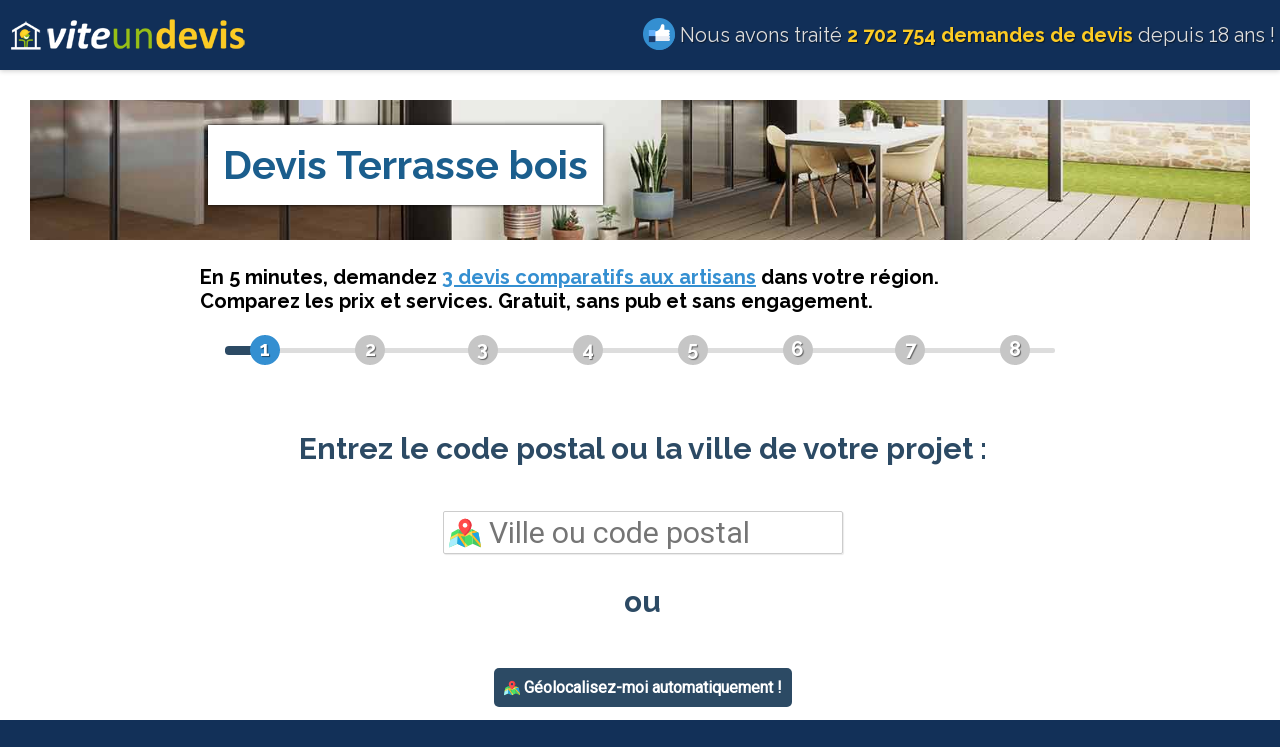

--- FILE ---
content_type: text/html; charset=iso-8859-1
request_url: https://www.viteundevis.com/devis-0-142-devis_terrasse_bois.php
body_size: 2625
content:
<!DOCTYPE html>
<html>
<head>
<meta http-equiv="Content-Type" content="text/html; charset=ISO-8859-1">
<meta http-equiv="Content-Style-Type" content="text/css">
<script type="text/javascript" src="https://cache.consentframework.com/js/pa/29074/c/USVlj/stub"></script>
<script type="text/javascript" src="https://choices.consentframework.com/js/pa/29074/c/USVlj/cmp" async></script>

<meta http-equiv="Content-Language" content="fr" />
<meta name="Title" lang="fr" content="Devis Terrasse bois : trouver des artisans pour pour la réalisation d'une terrasse en bois" />
<meta name="Identifier-URL" content="http://www.www.viteundevis.com" />
<meta name="Revisit-after" content="15 days" />
<meta name="Description" lang="fr" content="Vous cherchez des artisans pour pour la réalisation d'une terrasse en bois ? Avec ViteUnDevis.com, recevez jusqu'à 3 devis travaux de artisans de votre région pour mieux comparer, sans vous engager." />
<meta name="viewport" content="width=device-width, initial-scale=1">
<meta name="Category" content="home" />
<meta name="Robots" content="index, follow" />
<link rel="alternate" type="application/rss+xml" title="" href="" />
<link rel="stylesheet" href="/css/vite.css?1738079359" type="text/css" />
<link rel="stylesheet" href="/css/v2.css?1738079359" type="text/css" />
<link rel="icon" type="image/png" href="/img/favicon.png" />
<script src="https://ajax.googleapis.com/ajax/libs/jquery/1.11.2/jquery.min.js"></script>
<script type="text/javascript" src="/styleandscript/js.js"></script>
<script type="text/javascript" src="/styleandscript/detectiframe.js"></script>

<meta property="og:title" content="Devis Terrasse bois : trouver des artisans pour pour la réalisation d'une terrasse en bois" />
<meta property="og:image" content="https://www.viteundevis.com/img/illustrations/22.png" />
<meta property="og:description" content="Vous cherchez des artisans pour pour la réalisation d'une terrasse en bois ? Avec ViteUnDevis.com, recevez jusqu'à 3 devis travaux de artisans de votre région pour mieux comparer, sans vous engager." />
<meta property="og:site_name" content="ViteUnDevis.com" />

	<link rel="stylesheet" href="/css/artinetwork.css" type="text/css" />
	<link href="https://fonts.googleapis.com/css?family=Raleway:400,700|Passion+One&display=swap" rel="stylesheet">
			<link rel="stylesheet" href="/css/artinetwork_cat.css" type="text/css" />
	
<title>Devis Terrasse bois : trouver des artisans pour pour la réalisation d'une terrasse en bois</title>
</head>
<body class="" >
<div id="general">
	<div id="header" >
		<div id="header_content">
							<div id="logo"><a href="/"><img src="/img/archi.v2/logo_petit.png" alt="SITENAME" /></a></div>
										<div class="promo"><img src="//www.forumconstruire.com/img/icpa/like_32.png" alt="Picto like" class="v32" /> Nous avons traité <b>2&nbsp;702&nbsp;754 demandes de devis</b> depuis 18 ans !</div>
						
					</div>
	</div>
			<div id="page">
			
		
		
			<div id="page_content">
				
						<div id="gauche" class="large">
		<section id="pre_devis" class=" pre_devis_illustration" style="background-image:url('/img/artinetwork/background/142.jpg')">
		<div id="pre_devis_box" class="content">

			<div id="pre_devis_presentation">
				<div id="devis_logo_box"><div id="logo_img" style="background-image:url('https://www.forumconstruire.com/img/devis/illustrations/22.png');">&nbsp;</div></div>
				<div id="pre_devis_description">
					<h1><span class="">Devis </span>Terrasse bois</h1>
					<div id="pre_devis_description_liste">
						
					</div>
				</div>
			</div>
		</div>
	</section>
<section id="devis">
	<div id="devis_box" class="content">
							<span id="devis_box_entete">En 5 minutes, demandez <u>3 devis comparatifs aux artisans</u> dans votre région.<br />Comparez les prix et services. Gratuit, sans pub et sans engagement.</span>
				<div id="v56ab90c454d" referer_code="v2"></div> 
	</div>
</section>
<section id="info">
	<div id="info_box" class="content">
		
	</div>
</section>
<img src="https://www.viteundevis.com/img/v.php?c=142&t=vud_page2" style="width:1px;height:1px;">
<script>
vud_partenaire_id = '15';
vud_categorie_id = '142';
vud_collecte_type_id = '12';
vud_template = 'vud_page2';
if(is_in_iframe || 0)
	vud_collecte_type_id = '11';

vud_box_id = '56ab90c454';
var vud_js = document.createElement('script'); vud_js.type = 'text/javascript';
vud_js.src = '/marqueblanche/?mb=no&b='+vud_box_id+'&p='+vud_partenaire_id+'&c='+vud_categorie_id+'&cl='+vud_collecte_type_id+'&t='+vud_template+'&uf=/confirm.php';
var s = document.getElementsByTagName('script')[0];
s.parentNode.insertBefore(vud_js, s);
</script>
</div>
	<div class="parrainage"><img src="//www.forumconstruire.com/img/icpa/like_32.png" alt="Picto like" class="v32" /> Nous avons traité <b>2&nbsp;702&nbsp;754 demandes de devis</b> depuis 18 ans&nbsp;!</div>
			</div>
		</div>
		<div id="footer">
		
		<div class="table table100">
			<div class="td td_50 center td_to_cell"><a href="https://www.forumconstruire.com" title="forum construire"><img src="https://www.forumconstruire.com/img/structure/v3/logo_menu.png" alt="" /></a><span class="noiphone"><br /><br /><img src="//www.forumconstruire.com/img/icpa/gps_16.png" alt="Picto map" class="v16" /> La Teste de Buch, Gironde, France<span title="">.</span></span></div>
			<div class="td td_50 vtop td_to_cell">
				<div class="table table100">
					<div class="td td_50 vtop ">
						<b>Liens utiles :</b> 
						<ul>
							<li><a href="http://www.viteundevis.com/societe/mleg.php"  target="_top">Mentions légales</a></li>
							<li><a href="http://www.viteundevis.com/societe/contacts.php"  target="_top" rel="nofollow">Contacts</a></li>
							<li><a href="https://www.chantiers-moins-chers.com/?pid="  target="_top" rel="nofollow">Vous êtes un artisan ?</a></li>
							<li><a href="http://www.viteundevis.com/affiliation.php" target="_top">Affiliation</a></li>
							<li><a href="http://www.viteundevis.com/buyer/" target="_top">Accès acheteurs</a></li>
							<li><a href="http://www.viteundevis.com/societe/cgu.php"  target="_top" rel="nofollow">Conditions d'utilisation</a></li>
							<li><a href="http://www.viteundevis.com/societe/confidentialite.php"  target="_top" rel="nofollow">Confidentialité</a></li>
						</ul>
					</div>
					<div class="td td_50 vtop ">
						<b>Découvrez aussi :</b> 
						
						<ul>
							<li><a href="https://www.forumpiscine.com" title="forum piscine">Forum piscine</a></li>
							<li><a href="https://www.forumconstruire.com" title="forum construire">Forum construire</a></li>
							<li><a href="https://www.quelconstructeur.com" title="">Quel constructeur</a></li>
							<li><a href="https://www.maitredoeuvre.com" title="">Maitredoeuvre.com</a></li>
							<li><a href="https://www.trouverunarchitecte.com" title="">Annuaire architecte</a></li>
						</ul>
					</div>
				</div>
			</div>
		</div>		
	</div>

		
		
		<!-- Global site tag (gtag.js) - Google Analytics -->
		<script async src="https://www.googletagmanager.com/gtag/js?id=UA-7935600-2"></script>
		<script>
		  window.dataLayer = window.dataLayer || [];
		  function gtag(){ dataLayer.push(arguments); }
		  gtag('js', new Date());
		
		  gtag('config', 'UA-7935600-2');
		  gtag('config', 'G-X8YXEYYKJF');
		  gtag('config', 'AW-1064440684');
		</script>
		
		<!-- Facebook Pixel Code -->
		<script>
		!function(f,b,e,v,n,t,s){ if(f.fbq)return;n=f.fbq=function(){ n.callMethod?
		n.callMethod.apply(n,arguments):n.queue.push(arguments) };if(!f._fbq)f._fbq=n;
		n.push=n;n.loaded=!0;n.version='2.0';n.queue=[];t=b.createElement(e);t.async=!0;
		t.src=v;s=b.getElementsByTagName(e)[0];s.parentNode.insertBefore(t,s) }(window,
		document,'script','https://connect.facebook.net/en_US/fbevents.js');
		fbq('init', '146377082608400'); // Insert your pixel ID here.
		fbq('track', 'PageView');
		</script>
		<!-- DO NOT MODIFY -->
		<!-- End Facebook Pixel Code -->
	</body>
</html>

--- FILE ---
content_type: text/css
request_url: https://www.viteundevis.com/css/vite.css?1738079359
body_size: 5995
content:
body
	{
	margin:0px;
	background:#123058;
	}
	
body.iframe
	{
	background: none;
	padding:0px;
	}

body.iframe .vud_reinitialise #vud_devis
	{
	background: transparent !important;
	}

#general
	{
	font-family: arial, sans-serif;
	font-size:12px;
	}

#page
	{
	margin-top:70px;
	box-sizing: border-box;
	background: #fff;
	position: relative;
	}
	
body.iframe #page
	{
	top:0px;
	}
	
#page #page_content
	{
	position:relative;
	z-index:50;
	width:100%;
	max-width: 1400px;
	margin-right:auto;
	margin-left:auto;
	background:#ffffff;
	box-shasdow: 0px 0px 2px rgba(0, 0, 0, 0.5);
	box-sizing: border-box;
	}
	
body.iframe #page #page_content
	{
	box-shadow: none;
	background: transparent;
	}

input, textarea
	{
	box-sizing: border-box;
	}
.entete
	{
	width:1000px;
	margin-right:auto;
	margin-left:auto;
	}

h1
	{
	font-size:30px;
	margin-top:10px;
	margin-bottom:40px;
	}
		
h1.hnew
	{
	font-size:45px;
	font-weight: 900;
	color:#184f77;
	}
	
h2.hnew
	{
	font-size:30px;
	font-weight: 900;
	color:#348FD1;
	}
	
#gauche h3
	{
	margin-top:30px;
	font-size:20px;
	background:#1c549f;
	padding:5px 15px;
	border-radius:20px;
	color:#fff;
	width:fit-content;
	position: relative;
	left:-15px;
	}
	
.nocolor
	{
	filter: grayscale(100%);
	}

.rouge
	{
	color:#cc0000;
	font-weight: bold;
	}

.rouge_s
	{
	color:#cc0000;
	}
		
.droite
	{
	text-align: right;
	}
	
.gauche
	{
	text-align: left;
	}

.vert
	{
	color:#4da829;
	font-weight: bold;
	}

.vert_s
	{
	color:#4da829;
	}

.orange
	{
	color:#e8ab13;
	}
	
.jaune
	{
	color:#e7e812;
	}

#contener
	{
	background: #ffffff;
	padding:5px;
	padding-top:0px;
	}

sup
	{
	font-size:12px;
	}

#devis_titre
	{
	position:absolute;
	left:20px;
	width:300px;
	background:#ffffff;
	border:1px solid #8F8F8F;
	padding:10px;
	top:20px;
	height:600px;
	}

#header
	{
	position:fixed;
	top:0px;
	left:0px;
	right:0px;
	height: 70px;

	/* Permalink - use to edit and share this gradient: https://colorzilla.com/gradient-editor/#112f58+0,5d6e88+100 */
	background: #112f58; /* Old browsers */



	box-shadow: 0px 1px 5px rgba(0, 0, 0, 0.2);
	background-repeat: repeat-x;
	z-index:100;
	}
	
body.iframe #header
	{
	display:none;
	}

#header #header_content
	{
	position:relative;
	width:100%;
	max-width: 1400px;
	margin-right:auto;
	margin-left:auto;
	z-index:100;
	}

#header #header_content #logo, #header #header_content #logo_custom
	{
	position:absolute;
	top:15px;
	left:5px;
	text-align: left;
	font-size:28px;
	font-weight:bold;
	color:#ffffff;
	z-index:100;
	transition: all 0.2s ease;
	}

	
#header #header_content #logo_custom
	{
	top:05px;
	font-size:10px;
	}


#header #header_content .promo
	{
	text-align:center;
	font-size:20px;
	color:#ddd;;
	position: absolute;
	top:18px;
	right:5px;
	text-shadow: 1px 1px 1px rgba(0, 0, 0, 0.5);
	z-index:100;
	transition: all 0.2s ease;
	}

#header #header_content .promo b
	{
	color:#FCCB24;
	}
	
#header #logo a
	{
	color:#ffffff;
	text-decoration:none;
	}
	
#droite
	{
	z-index:90;
	position:absolute;
	width:290px;
	top:0px;
	right:10px;
	padding-top:20px;
	background: #fff;
	}

#droite_event_listener
	{
	z-index:80;
	position:fixed;
	top:0px;
	right:0px;
	left:0px;
	bottom:0px;
	background: rgba(0, 0, 0, 0.5);
	display:none;
	}
	
#droite_burger
	{
	z-index:150;
	position:absolute;
	right:0px;
	top:13px;
	padding:5px;
	border-radius: 5px 0px 0px 5px;
	background: #879daf;
	padding-left:10px;
	display: none;
	}
	
#droite_burger img
	{
	width:30px;
	}

#header #header_content #droite #vignette
	{
	position:absolute;
	top:65px;
	left:10px;
	box-shadow: 1px 1px 3px #555;
	}

#header #header_content #droite #explications
	{
	position:absolute;
	top:245px;
	}

#header #header_content #droite #droite_content a
	{
	color:#ffffff;
	}

#header #header_content #droite h1,  #droite h2.h1
	{
	font-size:25px;
	margin-left:20px;
	margin-right:20px;
	margin-top:20px;
	line-height: 25px;
	margin-bottom:20px;
	color:#ffffff;
	}

.big
	{
	color:#0F202F;
	font-size:17px;
	}

.medium
	{
	font-size:14px;
	}

.medium strong
	{
	font-size:16px;
	}

.medium ul
	{
	margin-left:0px;
	padding-left:20px;

	}

.medium li
	{
	margin-bottom:15px;
	margin-left:0px;
	}

.big strong
	{
	color:#ffffff;
	font-size:18px;
	}

.bloc_bas
	{
	vertical-align:top;
	padding:10px;
	}

.bloc_bas h2
	{
	margin-top:0px;
	color:#585858;
	}

.bloc_bas a
	{
	color:#1F3A52;
	}

.bloc_bas p
	{
	margin:0px;
	padding-left:10px;
	padding-bottom:10px;
	border-left:2px solid #585867;
	}

.bloc_bas .table1
	{
	background:#ffffff;
	color:#585858;
	}

.affiche_box
	{
	position:absolute;
	font-size:12px;
	font-family: arial;
	color:#233743;
	z-index:100;
	display:none;
        padding:4px;
	background:#FFFFFF;
        border:4px #EEEEEE solid;
        //min-width:200px;
	}

.affiche_box_ombre
	{
	position:absolute;
	z-index:95;
	background:#000000;
	filter:alpha(opacity=30);
	-khtml-opacity: 0.3;
	opacity: 0.3;
	-moz-opacity: .3;
	}

a.big_bouton
	{
	display:block;
	width:319px;
	height:49px;
	text-align:center;
	background-image:url('/img/archi.v1/bouton_fond.png');
	margin-left:auto;
	margin-right:auto;
	padding-top:8px;
	font-weight:bold;
	color:#898989 !important;
	font-size:20px;
	text-decoration: none;
	}

.petitefont
	{
	font-family: arial;
	font-size : 10px !important;
	}

.sup
	{
	vertical-align: 5px;
	}
	
.medfont
	{
	font-family: arial;
	font-size : 12px !important;
	}
		
.normalfont
	{
	font-family: arial;
	font-size : 16px !important;
	}
	
.parrainage
	{
	display: none;
	text-align:center;
	padding:18px;
	background:#ddd;
	font-size:23px;
	color:#666;;
	}

.parrainage b
	{
	color:#348FD1;
	}
	

	

#footer
	{
	background: #123058;
	padding:20px;
	font-family: arial;
	font-size : 11px !important;
	color:#fff;
	}
	
body.iframe #footer
	{
	display:none;
	}

#footer b
	{
	font-size : 13px !important;
	}

#footer ul
	{
	list-style-type: none;
	border-left:1px solid #98BF16;
	padding-left:10px;
	}

#footer ul li
	{
	margin:0px;
	}

#footer a
	{
	color:#98BF16 !important;
	text-decoration: none;
	}

#entete
	{
	position:relative;
	width:1000px;
	margin-right:auto;
	margin-left:auto;
	}

#entete #menu
	{
	position:absolute;
	height:30px;
	top:0px;
	left:0px;
	z-index:50;
	width:993px;
	}

#entete #menu a
	{
	display:block;
	float:right;
	font-size: 17px;
	background:#9B68A0;
	color:#ffffff;
	text-decoration: none;
	margin-left:2px;
	padding:5px 41px 0px 41px;
	height:23px;
	font-weight:bold;
	}

#entete #menu a.selected
	{
	height:25px;
	color:#383939;
	padding:5px 51px 0px 51px;
	background:#ffffff;
	}

#entete #bloc_blanc_haut
	{
	z-index:30px;
	}

img
	{
	border:0px;
	}

.bouton
	{
	background:#9C69A1;
	padding:3px;
	color:#ffffff;
	border:0px;
	border-right:2px solid #383838;
	border-bottom:2px solid #383838;
	width:150px;
	font-weight:bold;
	}

.att_blanc
	{
        background-image: url('/img/loading_blanc.gif');
        background-position: center center;
        background-repeat: no-repeat;
	}
	
strong.gras, .gras
	{
	font-size:14px;
	}

strong.tres_gras, .tres_gras
	{
	font-size:17px;
	font-weight:bold;
	}

strong.tres_tres_gras, .tres_tres_gras
	{
	font-size:20px;
	font-weight:bold;
	}

strong.tres_tres_tres_gras, .tres_tres_tres_gras
	{
	font-size:25px;
	font-weight:bold;
	}

strong.grand
	{
	font-size:14px;
	font-weight: normal;
	}

strong.tres_grand
	{
	font-size:17px;
	font-weight: normal;
	}

strong.tres_tres_grand
	{
	font-size:20px;
	font-weight: normal;
	}

strong.tres_tres_tres_grand
	{
	font-size:25px;
	font-weight: normal;
	}
	

	
.non_gras
	{
	font-weight: normal;
	}

.green
	{
	color:#4d843a;
	}

.red
	{
	color:#cc0000;
	}

.alerte
	{
	/*background:#C85353;
	padding:5px;
	color:#ffffff;
	margin-bottom:1px;
	border-bottom:4px #AC3334 solid;
	background-image:url('/img/alerte_rouge.gif');
	background-repeat:no-repeat;
	background-position:10px 25px;
	padding-left:50px;*/

	background:#cc0000;
	box-shadow: 1px 1px 2px #555;
	padding:5px;
	color:#ffffff;
	margin-bottom:10px;
	}

.alerte a
	{
	color:#FFD100 !important;
	}

.alerte strong
	{
	color:#FFD100;
	font-size:18px !important;
	}

.stabilo, .stabilo_rouge
	{
	background:#FFD100;
	border-radius: 3px;
	padding:3px;
	}
	
.stabilo_rouge
	{
	background:#ff6e6e;
	color:#fff;
	}

.notice_v2
	{
	/*background:#C85353;
	padding:5px;
	color:#ffffff;
	margin-bottom:1px;
	border-bottom:4px #AC3334 solid;
	background-image:url('/img/alerte_rouge.gif');
	background-repeat:no-repeat;
	background-position:10px 25px;
	padding-left:50px;*/

	background:#8EA0AF;
	border-bottom:2px #27343F solid;
	border-right:2px #27343F solid;
	padding:5px;
	color:#ffffff;
	margin-bottom:10px;
	}

.notice_v2 strong
	{
	color:#EFEFEF;
	font-size:18px !important;
	}

.gris
	{
	color:#898998;
	}

.content
	{
	padding:10px;
	}

.content a, #page a
	{
	color:#1F3A52;
	}

.alerte strong
	{
	font-size:15px;
	}

/* TABLE */


.table_center
	{
	margin-left:auto;
	margin-right:auto;
	}

.table_altern tr:nth-child(odd) td
	{
	background: #dedede;
	}

.table_altern tr:nth-child(even) td
	{
	background: #eee;
	}


.tableclass
	{
	width:100%;
	}

.table2
	{
	background:#EFEFEF;
	padding:5px;
	}

.table1
	{
	background:#ffffff;
	padding:5px;
	}

.table_vert
	{
	background:#e9ffce;
	padding:5px;
	}
	
.table_gris
	{
	background:#bababa;
	padding:5px;
	}

.table_orange
	{
	background:#fff0a6;
	padding:5px;
	}
	
tr.tr_hover:hover td
	{
	background:#ffe98e;
	}

th.style2000
	{
	background:#3B5D7D;
	padding:5px;
	font-size:16px;
	font-weight:bold;
	color:#ffffff;
	border-bottom:2px solid #1E3952;
	}

th.tabletitre
	{
	background:#3B5D7D;
	padding:5px;
	font-size:16px;
	font-weight:bold;
	color:#ffffff;
	border-bottom:2px solid #1E3952;
	}
	
.table
	{
	display: table;
	-webkit-box-sizing: border-box;
	-moz-box-sizing: border-box;
	box-sizing: border-box;
	}

.table100
	{
	width:100%;
	}

.td
	{
	display: table-cell;
	-webkit-box-sizing: border-box;
	-moz-box-sizing: border-box;
	box-sizing: border-box;
	vertical-align: middle;
	}
	
.td_300, .td_300_iphone
	{
	width:300px;
	}

.td_50
	{
	width:50%;
	-webkit-box-sizing: border-box;
	-moz-box-sizing: border-box;
	box-sizing: border-box;
	}

.td_33
	{
	width:33%;
	-webkit-box-sizing: border-box;
	-moz-box-sizing: border-box;
	box-sizing: border-box;
	}

.td_25
	{
	width:25%;
	-webkit-box-sizing: border-box;
	-moz-box-sizing: border-box;
	box-sizing: border-box;
	}

.td_sep
	{
	width:10px;
	}

.td_mr, .td_mr_iphone
	{
	padding-right:15px;
	}


/* MARGIN et ALIGN */
.center
	{
	text-align:center;
	}
.right
	{
	text-align:right;
	}
.left
	{
	text-align:left;
	}
.nomargin
	{
	margin:0px;
	}
.nomargin_top
	{
	margin-top:0px;
	}
.nomargin_bottom
	{
	margin-bottom:0px !important;
	}
.margin_top
	{
	margin-top:10px;
	}
.margin_left
	{
	margin-left:20px;
	}
.margin_bottom
	{
	margin-bottom:10px;
	}

/* GAUCHE */

#gauche
	{
	max-width:100%;
	padding:15px;
	
	box-sizing: border-box;
	}

#gauche.large
	{
	max-width:100%;
	margin:0 auto;
	padding:30px;
	}

#gauche.with_droite
	{
	min-height: 1000px;
	margin:0;
	margin-right:310px;
	}

#gauche fieldset
	{
	background:#E0E8EF;
	border:0px;
	margin-bottom:10px;
	}


#gauche fieldset ul
	{
	margin:0px;
	}

#gauche fieldset legend
	{
	font-weight:bold;
	color:#1E3A52 !important;
	font-size:16px;
	}

#gauche fieldset a
	{
	text-decoration:none;
	color:#3B5D7D;
	}

#gauche fieldset a:hover
	{
	text-decoration:underline;
	color:#FF5A00;
	}

#gauche a
	{
	text-decoration:none;
	color:#3B5D7D;
	}

/* BLOC GRIS */

#gauche #bloc_gris
	{
	padding:0px;
	padding-top:0px;
	line-height: 32px;
	font-size:25px;
	font-weight:bold;
	border-fbottom : 10px solid #DDDFDF;
	bordder-left : 50px solid #98B154;
	}


#gauche #bloc_gris h1
	{
	font-size:29px;
	}

#gauche #bloc_gris strong
	{
	color:#778F35;
	font-size:29px;
	}

#gauche #bloc_gris #slogan
	{
	margin-top:5px;
	line-height: 18px;
	font-size:15px;
	color:#ffffff;
	background:#8FA74C;
	padding:5px;
	}

#gauche #bloc_gris table
	{
	position:absolute;
	top:0px;
	width:554px;
	height:180px;
	}

#gauche #bloc_gris table td
	{
	text-align:center;
	vertical-align:middle;
	padding:0px;
	padding-left:5px;
	padding-right:5px;
	line-height: 35px;
	}

#grand_bloc_gris img, #gauche #bloc_gris img
	{
	position:absolute;
	top:0px;
	left:0px;
	z-index:100;
	}

#grand_bloc_gris
	{
	position:relative;
	width:950px;
	height:86px;
	background:#c3c3c3;
	background-image: url('/img/archi.v1/grand_bloc_gris.gif');
	text-align:center;
	font-size:33px;
	font-weight:bold;
	color:#585858;
	padding-top:5px;
	margin-left:20px;
	margin-bottom:10px;
	}
	
.rounded, .round
	{
	border-radius: 10px;
	}

/* Bloc de resultat photovoltaique */

#res
	{
	display:none;
	position:fixed;
	bottom:300px;
	left:0px;
	width:100%;
	z-index:150;
	}

#res #res2
	{
	margin-right:auto;
	margin-left:auto;
	width:600px;
	padding:20px;
	border:10px solid #6d819b;
	background:#DFE7F1;
	-moz-border-radius: 5px;
	-khtml-border-radius: 5px;
	}

#res #res2 #res3
	{
	border:5px solid #6d819b;
	background:#ffffff;
	-moz-border-radius: 5px;
	-khtml-border-radius: 5px;
	margin-top:10px;
	margin-bottom:10px;
	padding:10px;
	}

.admin_menu
	{
	position:relative;
	z-index:20;
	background: rgb(42,74,100); /* Old browsers */
	background: -moz-linear-gradient(top,  rgba(42,74,100,1) 0%, rgba(69,101,125,1) 99%); /* FF3.6+ */
	background: -webkit-gradient(linear, left top, left bottom, color-stop(0%,rgba(42,74,100,1)), color-stop(99%,rgba(69,101,125,1))); /* Chrome,Safari4+ */
	background: -webkit-linear-gradient(top,  rgba(42,74,100,1) 0%,rgba(69,101,125,1) 99%); /* Chrome10+,Safari5.1+ */
	background: -o-linear-gradient(top,  rgba(42,74,100,1) 0%,rgba(69,101,125,1) 99%); /* Opera 11.10+ */
	background: -ms-linear-gradient(top,  rgba(42,74,100,1) 0%,rgba(69,101,125,1) 99%); /* IE10+ */
	background: linear-gradient(to bottom,  rgba(42,74,100,1) 0%,rgba(69,101,125,1) 99%); /* W3C */
	filter: progid:DXImageTransform.Microsoft.gradient( startColorstr='#2a4a64', endColorstr='#45657d',GradientType=0 ); /* IE6-9 */
	box-shadow: 1px 1px 5px #555;
	border-radius: 3px;
	}

.admin_menu_analyse
	{
	width:95%;
	margin-right:auto;
	margin-left:auto;
	z-index:10;
	padding-top:4px;
	position:relative;
	top:-14px;
	background: #3b679e; /* Old browsers */
	background: -moz-linear-gradient(top,  #3b679e 0%, #2b88d9 48%, #7db9e8 100%); /* FF3.6+ */
	background: -webkit-gradient(linear, left top, left bottom, color-stop(0%,#3b679e), color-stop(48%,#2b88d9), color-stop(100%,#7db9e8)); /* Chrome,Safari4+ */
	background: -webkit-linear-gradient(top,  #3b679e 0%,#2b88d9 48%,#7db9e8 100%); /* Chrome10+,Safari5.1+ */
	background: -o-linear-gradient(top,  #3b679e 0%,#2b88d9 48%,#7db9e8 100%); /* Opera 11.10+ */
	background: -ms-linear-gradient(top,  #3b679e 0%,#2b88d9 48%,#7db9e8 100%); /* IE10+ */
	background: linear-gradient(to bottom,  #3b679e 0%,#2b88d9 48%,#7db9e8 100%); /* W3C */
	filter: progid:DXImageTransform.Microsoft.gradient( startColorstr='#3b679e', endColorstr='#7db9e8',GradientType=0 ); /* IE6-9 */

	box-shadow: 1px 1px 5px #555;
	border-radius: 0px 0px 3px 3px;
	}

.admin_menu td a
	{
	display: block;
	padding:10px;
	color:#fff !important;
	text-shadow: 1px 1px 2px #333;
	border-radius: 3px;
	border:1px solid transparent;
	}

.admin_menu td a .v32
	{
	position: relative;
	margin-right:5px;
	border-radius: 50%;
	box-shadow: 1px 1px 1px rgba(0, 0, 0, 0.5);
	z-index:10;
	vertical-align: -10px;
	}

.admin_menu td a span
	{
	font-weight: bold;
	font-size:20px;
	z-index:5;
	}

.admin_menu td a:hover
	{
	background: rgba(255, 255, 255, 0.1);
	border:1px solid rgba(255, 255, 255, 0.1);
	}

.admin_menu td a.actif
	{
	border:1px solid rgba(255, 255, 255);
	background: rgba(255, 255, 255, 0.1);
	}

.admin_menu_analyse td a
	{
	display: block;
	padding:5px;
	color:#fff !important;
	font-weight:bold;
	text-shadow: 1px 1px 2px #333;
	border-bottom:4px solid transparent;
	font-size:15px;
	}

.admin_menu_analyse td a.actif
	{
	border-bottom:#fff 4px solid;
	}

.admin_menu_analyse td a:hover
	{
	border-bottom:#ffc600 4px solid;
	}

.vud_illustration
	{
	box-shadow: 1px 1px 3px #555;
	}

.vud_notice_blanc
	{
	padding:8px;
	background:#fff;
	box-shadow: 0px 0px 3px #555555;
	}

.vud_notice_gris
	{
      padding:8px;
      background:#eeeeee;
	box-shadow: 0px 0px 3px #555555;
	}

.vud_bleu
	{
      color:#348fd1;
	}

.overflow
	{
	overflow:auto;
	}

.vtop
	{
	vertical-align: top;
	}

.vbottom
	{
	vertical-align: bottom;
	}

.vmiddle
	{
	vertical-align: middle;
	}

.v16
	{
	vertical-align: -3px;
	}

.v16_force
	{
	vertical-align: -3px;
	height:16px;
	}

.v32
	{
	vertical-align: -8px;
	}
	
.v48
	{
	height:48px;
	}

.v64
	{
	height:64px;
	}

.v24
	{
	vertical-align: -6px;
	height:24px;
	}

.v32plus
	{
	vertical-align: -11px;
	}


hr.gris
	{
        height:1px;
        color:#ddd;
        border:0px;
        border-bottom:3px #ddd solid;
	}

#footer_up_link {
    display: none;
    position: fixed;
    bottom: 20px;
    right: 20px;
    font-size: 0;
}

#footer_up_link a {
	display: block;
    padding: 5px;
    background: #fff;
    border-radius: 300px;
    margin-left: 5px;
    width: 26px;
    height: 26px;
    box-shadow: 0px 0px 2px rgba(0, 0, 0, 0.5);
    box-sizing: border-box;
}
/* POPUP DHTML */

#dhtml_pop
	{
	min-width:250px;
	}

#dhtml_pop .dhtml_pop_close_bouton
	{
	position:absolute;
	top:-15px;right:-15px;
	}

#dhtml_pop_centered
	{
	position:fixed;
	display:none;
	background:#000000;
	opacity:.6; /* for modern non-IE browsers - Firefox/Gecko, Opera, Safari */
    	filter:alpha(opacity=60); /* for IE only */
    	top:0px;
    	left:0px;
    	width:100px;
    	height:500px;
	}

#dhtml_pop_background
	{
	position:fixed;
	display:none;
    top:0px;
    left:0px;
	}

.dhtml_pop_background_black
	{
	background:#000;
	opacity: 0.5;
	}

#dhtml_pop_centered_box
	{
	position:fixed;
	display:none;
	font-family:arial;
	}

#dhtml_pop_centered_box a
	{
	dcolor:#ffffff;
	}

#dhtml_pop_centered_box a.fermer_lien
	{
	display:block;
	background:#c3c3c3;
	background-image:url('/img/structure/fond_barre_affichebox.gif');
	background-repeat: repeat-x;
	width:100%;
	padding-top:5px;
	padding-bottom:5px;
	text-align:right;
	}

.center
	{
	text-align:center;
	}
	
.centered
	{
	margin-right:auto;
	margin-left:auto;
	width: max-content;
	}
	
/* CHRONOLOGIE */

.devis_chronologie
	{
	border-collapse: collapse;
	}

.devis_chronologie_picto,
.devis_chronologie_picto_down
	{
	background-image:url('/img/devis/carre_bleu.png'); 
	background-repeat: repeat-y;
	background-position-x: 45px;
	padding:0 5px;
	}
	
.devis_chronologie_picto_down_gris
	{
	background-image:url('/img/devis/carre_gris.png'); 
	}

.devis_chronologie_picto div
	{
	background: #fff;
	border:5px solid #348fd1;
	border-radius: 10px;
	overflow: auto;
	padding:10px;
	}

.devis_chronologie_picto div.devis_chronologie_old_etape
	{
	border:5px solid #cccccc;
	background: #eee;
	}

.devis_chronologie_picto div.devis_chronologie_actual_etape
	{
	background: #cceaff;
	}

.devis_chronologie_picto div.devis_chronologie_old_etape strong
	{
	color:#a4a4a4;
	}

.devis_chronologie_picto div img
	{
	float:left;
	margin-right:10px;
	width:64px;
	}
	
.devis_chronologie_picto_down img
	{
	margin:5px 0px 0px 22px;
	}

.devis_chronologie_picto div strong
	{
	display: block;
	padding-top:5px;
	color:#348fd1;
	}
	
.devis_chronologie_picto_pointille
	{
	background-image:url('https://www.forumconstruire.com/img/devis/pointille_bleu.png'); 
	}
	
.devis_chronologie_picto_down img
	{
	width:40px;
	}
	
.devis_chronologie_actuel img
	{
	width:64px;
	}
	
.inline_block
	{
	display: inline-block;
	}

.devis_bouton_bleu, a.devis_bouton_bleu
	{
	background:#348FD1;
	padding:10px;
	color:#fff !important;
	text-decoration: none !important;
	font-size:16px;
	border-radius:5px;
	font-weight:bold;
	display: inline-block;
	cursor: pointer;
	}
	
.devis_bouton_bleu_open img
	{
	transform: rotate(90deg);
	}

.devis_recherche_res_bouton img
	{
	margin-left:5px
	}
	/* AUTRE DEVIS */

.devis_autre_devis
	{
	background:#EBEBEB;
	margin-bottom:5px;
	border-radius:5px;
	padding:7px;
	cursor:pointer;
	}

.devis_autre_devis:hover
	{
	background:#d5edff;
	}

.devis_autre_devis .devis_logo_rond_small
	{
	width:60px;
	height:60px;
	border-radius: 32px;
	border:4px solid #348FD1;
	}
	
.devis_gros_label label
	{
	display: inline-block;
	background:#eee;
	padding:3px 5px 3px 3px;;
	border-radius: 5px;
	margin-bottom:2px;
	}
	
.devis_autre_devis_textarea_zone
	{
	padding:5px;
	display: none;
	overflow:auto;
	}
	
.devis_autre_devis_textarea_zone textarea
	{
	width:100%;
	box-sizing: border-box;
	min-height:70px;
	}

.wait_box
	{
	background-image: url('/img/loader.svg') !important;
	background-position: center center !important;
	background-repeat: no-repeat !important;
	min-height:120px !important;
	}
	
#vud_mb_js_box .wait_box
	{
	text-align: center;
	font-weight: bold;
	font-size:20px;
	}
		
.onlyiphone
	{
	display: none;
	}
	
.disnone
	{
	display: none;
	}
	
/* STATS */

.stats_principal_texte
	{
	float:left;
	font-size:10px;
	color:#4da829;
	}
.stats_secondaire_texte
	{
	float:right;
	font-size:10px;
	color:#e8ab13;
	}

.border_bottom_vert
	{
	border-bottom:2px solid #4da829;
	}
.border_bottom_orange
	{
	border-bottom:2px solid #e8ab13;
	}
.stats_reseau_bar
	{
	position: relative;
	clear: both;
	border:1px solid #838383;
	border-radius: 2px;
	background: #e8ab13;
	min-height:15px;
	}
.stats_reseau_bar_secondaire_texte
	{
	position: absolute;
	right:3px;
	color:#fff;
	font-size:11px;
	font-weight: bold;
	top:2px;
	}
.stats_reseau_bar_primaire_texte
	{
	padding:2px 3px 0px 3px;
	color:#fff;
	font-size:11px;
	font-weight: bold;
	background: #4da829;
	min-height:15px;
	text-align: left;
	box-sizing: border-box;
	}
	


.mini_rectangle_bleu
	{
	padding:1px 3px;
	background: #2f7293;
	color:#fff;
	border-radius: 2px;
	font-size:10px;
	}

.mini_rectangle_gris
	{
	padding:1px 3px;
	background: #9b9b9b;
	color:#fff;
	border-radius: 2px;
	font-size:10px;
	}

.mini_rectangle_vert
	{
	padding:1px 3px;
	background: #62ab2e;
	color:#fff;
	border-radius: 2px;
	font-size:10px;
	}

.mini_rectangle_rouge
	{
	padding:1px 3px;
	background: #cc0000;
	color:#fff;
	border-radius: 2px;
	font-size:10px;
	}

.rectangle_orange
	{
	padding:10px;
	background: #ecd800;
	border-radius: 2px;
	margin-bottom: 10px;
	}

.mini_rectangle_blanc
	{
	padding:1px 3px;
	background: #fff;
	color:#fff;
	border-radius: 2px;
	font-size:10px;
	}
	
.big_form input[type=text], .big_form input[type=url]
	{
	font-size:16px;
	width:100%
	}
	
.big_form input[type=number]
	{
	font-size:16px;
	width:70px;
	}
	
.iphone
	{
	display:none;
	}

	/* CHECKBOX STYLE */
	
	.checkbox_style input + label
		{
		display:inline-block;
		height:20px;
		width:35px;
		
		position: relative;
		cursor: pointer;
		box-sizing: border-box;
		white-space: nowrap;
		overflow: hidden;
		}
		
	.checkbox_style input 
		{
		position: absolute;
		left: -9999px;
		}
	
	.checkbox_style input + label::before
		{
		position: absolute;
		top:0px;
		left:0px;
		content: '';
		display: block;
		width: 35px;
		height:20px;
		border-radius: 50px;
		background: #b3b3b3;
		transition: background-color .2s;
		}
		
	.checkbox_style input + label::after
		{
		position: absolute;
		top:2px;
		left:2px;
		content: '';
		display: block;
		width: 16px;
		height:16px;
		border-radius: 50px;
		background: #fff;
		transition: all ease 0.2s;
		}
		
	.checkbox_style input:checked + label::before
		{
		background: #348FD0;
		}
		
	.checkbox_style input:checked + label::after
		{
		left:17px; 
		}
	
	.checkbox_style input:disabled + label::before
		{
		opacity:0.5;
		}

	.sticky {
		position: sticky;
		top: 0px;
		}
		
	.sticky_h {
		position: sticky;
		left: 0px;
	}
	
@media (max-width:1020px)
	{
	#droite
		{
		z-index:200;
		position:fixed;
		width:344px;
		top:0px;
		right:0px;
		box-shadow: 0px 0px 15px rgba(0, 0, 0, 0.1);
		display: none;
		border-radius: 0px 0px 0px 20px;
		}
		
	#droite_burger
		{
		display: block;
		}
		
	#gauche
		{
		max-width: none;
		width:100%;
		}

	#header #header_content #logo
		{
		left:5px;
		}
	}
	
@media (max-width:900px)
	{
	#header
		{
		height:55px;
		}
		
	#page
		{
		margin-top:55px;
		}
	
	#header #header_content .promo
		{
		font-size:15px;
		top:15px;
		}
	#header #header_content .promo img
		{
		width:24px;
		height:24px;
		vertical-align: -5px;
		}
		
	.inline_but_iphone
		{
		display: block;
		margin:3px;
		}

	.noiphone
		{
		display:none !important;
		}
		
	td.iphone
		{
		display:table-cell !important;
		}

	.only_iphone
		{
		display: inherit;
		}

	div.only_iphone, form.only_iphone
		{
		display: block;
		}

	span.only_iphone
		{
		display: inline;
		}

	.iphone_block, .table_to_div, .tr_to_div
		{
		display:block;
		}

	.iphone_inline_block
		{
		display:inline-block;
		}

	.cell_to_div_iphone, .cell_to_div
		{
		display: block;
		width:auto;
		}
	
	.cell_to_tr_iphone
		{
		display: table-row;
		}

	.mob_sup_900
		{
		display:none;
		}

	.mob_inf_900
		{
		display:block;
		}

	.nbmr_iphone
		{
		margin-right:auto;
		}

	.td_300_iphone
		{
		width:auto;
		}

	.td_50_iphone, .td_33_iphone, .td_25_iphone, .td_40_iphone, .td_60_iphone, .td_20_iphone
		{
		width:auto;
		}

	.td_mr_iphone
		{
		padding-right: 0px;
		}
				
	.onlyiphone
		{
		display: block;
		}
				
	td.onlyiphone, th.onlyiphone
		{
		display: table-cell;
		}
		
	#header #header_content #logo img
		{
		height:30px;
		}
		
	#header #header_content #logo_custom img
		{
		width:200px;
		}
		
	#header #header_content #logo
		{
		top:13px;
		}
	}
	
@media (max-width:800px)
	{
	#header #header_content .promo
		{
		display: none;
		}
		
	.parrainage
		{
		display: block;
		}
		
	#header #header_content #logo, #header #header_content #logo_custom
		{
		text-align: center;
		left:5px;
		}
	}
@media (max-width:500px)
	{
		
	.devis_chronologie_picto div img
		{
		width:45px;
		}
	
	.devis_chronologie_actuel img
		{
		width:24px;
		}
		
	#gauche.large
		{
		padding:10px;
		}
	}

@media (max-width:700px)
	{
	#footer .td_to_cell
		{
		text-align: center;
		display: block;
		width:100%;
		}
	#footer .td_to_cell:first-child
		{
		padding-bottom:25px;
		}
		
	#footer .td ul
		{
		text-align: center;
		border:0;
		}
		
	#footer .td ul li
		{
		border:0;
		}
		
	.noiphone
		{
		display: none;
		}
	}

--- FILE ---
content_type: text/css
request_url: https://www.viteundevis.com/css/v2.css?1738079359
body_size: 3547
content:
@font-face {
    font-family: 'QlassikMediumRegular';
    src: url('/inc/Qlassik_TB-webfont.eot');
    src: url('/inc/Qlassik_TB-webfont.eot?#iefix') format('embedded-opentype'),
         url('/inc/Qlassik_TB-webfont.woff') format('woff'),
         url('/inc/Qlassik_TB-webfont.ttf') format('truetype'),
         url('/inc/Qlassik_TB-webfont.svg#QlassikMediumRegular') format('svg');
    font-weight: normal;
    font-style: normal;

}

@font-face {
    font-family: 'QlassikBoldRegular';
    src: url('/inc/QlassikBold_TB-webfont.eot');
    src: url('/inc/QlassikBold_TB-webfont.eot?#iefix') format('embedded-opentype'),
         url('/inc/QlassikBold_TB-webfont.woff') format('woff'),
         url('/inc/QlassikBold_TB-webfont.ttf') format('truetype'),
         url('/inc/QlassikBold_TB-webfont.svg#QlassikBoldRegular') format('svg');
    font-weight: normal;
    font-style: normal;

}

h2.h2_v4
	{
	margin-top:20px;
	margin-bottom:15px;
	background:#47647D;
	text-shadow: #000000 1px 1px 2px;
	color:#ffffff;
	padding:5px;
	font-family: QlassikBoldRegular, sans-serif;
	font-weight:normal;
	font-size:22px;
	box-shadow:1px 1px 2px #333;
	}
	
.bleu
	{
	color:#338FD1;
	}
	
.stats_image_gauche
	{
	float:left;
	margin-bottom:20px;
	width:35px;
	margin-right:5px;
	}
	
.stats_image_gauche_titre
	{
	text-align:center;
	border-bottom:1px solid white;
	padding-bottom:5px;
	margin-bottom:5px;
	}
	
.time_link_bar a
	{
    border: 1px solid #b0b0b0;
    padding: 3px;
    border-radius: 10%;
    transition: all .1s ease;
	}
	
.time_link_bar a:hover
	{
	background: #d3ecff;
	}
		
.petit_bouton_gris
	{
	border: 1px solid #b0b0b0;
	padding: 3px;
	border-radius: 10%;
	transition: all .1s ease;
	}
	
.petit_bouton_gris:hover
	{
	background: #d3ecff;
	}

.notice_v4
        {
        padding:8px;
        padding-top:11px;
        background:#eeeeee;
        font-size:15px;
        box-shadow: 1px 1px 3px #555555;
        }

.notice_v4_strong
        {
        font-size:22px;
        margin-bottom:10px;
        }

.devis_error_box_hidden
	{
	display:none;
	/*border:2px solid black;*/
	}

#bloc_gris_v2_titre
	{
	padding:25px 10px 25px 10px;
	text-align:center;
        background:#47647D;
        border-radius:7px 7px 0px 0px;
        box-shadow: 1px 1px 3px #555555;
        color:#ffffff;
	font-size:25px;
	text-shadow: 1px 1px 3px #222222;
	}

#bloc_gris_v2_titre strong
	{
      	color:#FED34D;
	font-size:28px;
	}

#bloc_gris_v2_slogan
	{
	padding:10px;
	text-align:center;
        padding-top:11px;
        background:#eeeeee;
        border-radius:0px 0px 7px 7px;
        box-shadow: 1px 1px 3px #555555;
	font-size:16px;
	}

h2.h1
	{
        text-shadow: 1px 1px 3px #111111;
	}

#gauche #bloc_gris h1.newfont
	{
	font-family: QlassikBoldRegular, sans-serif;
	font-weight:normal;
	font-size:50px;
	color:#000;
	margin-top:10px;
	}

#gauche h2.newfont
	{
	position:relative;
	left:-20px;
	font-family: QlassikBoldgRegular, sans-serif;
	font-weight:bold;
	font-size:26px;
	color:#2B4A64;
	margin-top:5px;
	margin-bottom:10px;
	background:#fff;
	padding:10px 10px;
	border:1px solid #e7edf3;
	border-radius:15px;
	
	}

#gauche h1.newfont
	{
	font-family: sans-serif;
	font-weight:bold;
	font-size:35px;
	color:#373f45;
	}

#gauche	.newbloc
	{
	background:#E0E8EF;
	margin:0px;
	padding:10px;
	background: rgb(224,232,239); /* Old browsers */
	/*background: linear-gradient(top,  rgba(224,232,239,1) 0%,rgba(255,255,255,1) 100%); */
	/*filter: progid:DXImageTransform.Microsoft.gradient( startColorstr='#e0e8ef', endColorstr='#ffffff',GradientType=0 ); /* IE6-9 */*/
	box-shdadow: 1px 1px 3px #555;
	margin-bottom:20px;
	font-size:16px;
	box-sizing: border-box;
	border-radius: 15px;
	}

#droite	.newbloc
	{
	margin:0px;
	padding:10px;
	font-size:15px;
	}

#droite h2.newffont
	{
	font-size:25px;
	margin-top:5px;
	line-height: 25px;
	margin-bottom:20px;
	font-family: QlassikBoldRegular, sans-serif;
	font-weight:normal;
	font-size:24px;
	color:#008ef8;
	text-transform: uppercase;
	}
	
#droite h2.newfont
	{
	margin-top:15px;
	font-size:20px;
	background:#1c549f;
	padding:5px 15px;
	border-radius:20px;
	color:#fff;
	width:fit-content;
	position: relative;
	}

#droite	.newbloc a.menu_lien
	{
	position:relative;
	display: block;
	margin-bottom:5px;
	color:#000;
	font-size:12px;
	text-decoration: none;
	font-size:15px;
	}
	
#droite	.newbloc a.menu_lien span
	{
	font-size:12px;
	color:#7b8;
	}
	
#droite	.newbloc a.menu_lien span.red
	{
	color:#cc0000;
	}
	
#droite	.newbloc a.menu_lien:hover
	{
	color:#17e;
	font-weight:bold;
	}
	
#droite	.newbloc .menu_lien_compte
	{
	padding:5px 0px 7px 42px;
	margin-bottom:20px;
	overflow: auto;
	border-top: 2px solid #ccc;
	border-bottom: 2px solid #ccc;
	position:relative;
	}
	
#droite	.newbloc .menu_lien_compte img
	{
	position:absolute;
	top:7px;
	left:5px;
	height:32px;

	
	
	}
	
#droite	.newbloc a.menu_lien .ptro
	{
	color:#fff;
	background:#a24545;
	text-shadow: none;
	padding:2px;
	border-radius: 3px;
	font-size:9px;
	vertical-align: 2px;
	box-shadow: 1px 1px 3px rgba(0, 0, 0, 0.1);
	margin-left:3px;
	}
	
#droite	.newbloc a.menu_lien .ptro_green
	{
	color:#fff;
	background:#83a347;
	}

	
#droite	.newbloc a.menu_lien .ptro_gris
	{
	color:#fff;
	background:#83a347;
	}

#droite	.newbloc a.menu_lien b
	{
	font-weight: normal;
	}

.vtop
	{
	vertical-align: top;
	}
	
.sticky 
	{
	position: sticky;
	top: 0px;
	}

.new_th
	{
	background: rgb(183,207,232); /* Old browsers */
	background: -moz-linear-gradient(top,  rgba(183,207,232,1) 0%, rgba(134,169,204,1) 100%); /* FF3.6+ */
	background: -webkit-gradient(linear, left top, left bottom, color-stop(0%,rgba(183,207,232,1)), color-stop(100%,rgba(134,169,204,1))); /* Chrome,Safari4+ */
	background: -webkit-linear-gradient(top,  rgba(183,207,232,1) 0%,rgba(134,169,204,1) 100%); /* Chrome10+,Safari5.1+ */
	background: -o-linear-gradient(top,  rgba(183,207,232,1) 0%,rgba(134,169,204,1) 100%); /* Opera 11.10+ */
	background: -ms-linear-gradient(top,  rgba(183,207,232,1) 0%,rgba(134,169,204,1) 100%); /* IE10+ */
	background: linear-gradient(top,  rgba(183,207,232,1) 0%,rgba(134,169,204,1) 100%); /* W3C */
	filter: progid:DXImageTransform.Microsoft.gradient( startColorstr='#b7cfe8', endColorstr='#86a9cc',GradientType=0 ); /* IE6-9 */
	font-weight:bold;
	font-size:16px;
	padding:5px;
	border-radius: 8px 8px 0px 0px;
	color:#fff;
	text-shadow: 1px 1px 4px #555;
	}

.new_th_rouge
	{
	background: #7db9e8;
	background: linear-gradient(to bottom, #7db9e8 0%,#1e5799 100%);
	filter: progid:DXImageTransform.Microsoft.gradient( startColorstr='#7db9e8', endColorstr='#1e5799',GradientType=0 );
	font-weight:bold;
	font-size:16px;
	padding:5px;
	border-radius: 8px 8px 0px 0px;
	color:#fff;
	text-shadow: 1px 1px 4px #555;
	}

.new_th_bas
	{
	background: rgb(183,207,232); /* Old browsers */
	background: -moz-linear-gradient(top,  rgba(183,207,232,1) 0%, rgba(134,169,204,1) 100%); /* FF3.6+ */
	background: -webkit-gradient(linear, left top, left bottom, color-stop(0%,rgba(183,207,232,1)), color-stop(100%,rgba(134,169,204,1))); /* Chrome,Safari4+ */
	background: -webkit-linear-gradient(top,  rgba(183,207,232,1) 0%,rgba(134,169,204,1) 100%); /* Chrome10+,Safari5.1+ */
	background: -o-linear-gradient(top,  rgba(183,207,232,1) 0%,rgba(134,169,204,1) 100%); /* Opera 11.10+ */
	background: -ms-linear-gradient(top,  rgba(183,207,232,1) 0%,rgba(134,169,204,1) 100%); /* IE10+ */
	background: linear-gradient(top,  rgba(183,207,232,1) 0%,rgba(134,169,204,1) 100%); /* W3C */
	filter: progid:DXImageTransform.Microsoft.gradient( startColorstr='#b7cfe8', endColorstr='#86a9cc',GradientType=0 ); /* IE6-9 */
	font-weight:bold;
	font-size:16px;
	padding:5px;
	border-radius: 0px 0px 8px 8px;
	color:#fff;
	text-shadow: 1px 1px 4px #555;
	}

tr.new_table1
	{
	background:#fff;
	}

tr.new_table2
	{
	background:#d0e0ec;
	}
	
tr.new_table_gris, tr.new_table_gris_table1
	{
	background:#dfdfdf;
	}
	
tr.new_table_gris_table2
	{
	background:#d3d3d3;
	}
	
tr.new_table_orange_table1
	{
	background:#fffbed;
	}
	
tr.new_table_orange_table2
	{
	background:#fff7dd;
	}

tr.new_table1 td, tr.new_table2 td, tr.new_table_gris td, tr.new_table_gris_table2 td, tr.new_table_orange_table1 td, tr.new_table_orange_table2 td, tr.new_table_gris_table1 td
	{
	padding:5px;
	}
	
.nowrap
	{
	white-space: nowrap;
	}

/* Bouton */

.bouton_vert , .bouton_vert a, .bouton_orange, .bouton_orange a, .bouton_rouge, .bouton_rouge a, .bouton_gris, .bouton_gris a
{
    background: #348FD1;
    padding: 10px;
    color: #fff !important;
    text-decoration: none !important;
    font-size: 16px;
    border-radius: 5px;
    font-weight: bold;
    display: inline-block;
    cursor: pointer;
    border:0;
}

.bouton_rond
	{
	padding:5px;
	margin:2px;
	border-radius:50%;
	display: inline-block;
	}

.bouton_rond:hover
	{
	background: #a1e662;
	}
        
.petit_bouton_vert
	{
	background: #348FD1;
	padding: 5px;
	color: #fff !important;
	text-decoration: none !important;
	font-size: 16px;
	border-radius: 5px;
	font-weight: normal;
	display: inline-block;
	cursor: pointer;
	border:0;
	}


.bouton_gris, .bouton_gris a
	{
	background:#ccc;
	background-repeat: repeat-x;
	color:#ffffff !important;
	}
.bouton_gris:hover, .bouton_gris:hover a
	{
	background:#edffc1;
	}
.bouton_orange, .bouton_orange a
	{
	background:#ffc348;
	background-repeat: repeat-x;
	color:#ffffff !important;
	}
	
.bouton_rouge, .bouton_rouge a
	{
	background:#930000;
	background-repeat: repeat-x;
	color:#ffffff !important;
	}
		
.bouton_ok, .bouton_ok a
	{
	background:#56df62;
	background-repeat: repeat-x;
	color:#ffffff !important;
	}
	
.pointer
	{
	cursor: pointer;
	}

div.bouton_vert
        {
        margin:0px;
        }

.notice
        {
        padding:8px;
        padding-top:11px;
        background:#F1F5F8;
        border-radius:3px;
        box-shadow: 1px 1px 3px #555555;
        }

.exemple_insert strong a
	{
	text-decoration: underline  !important;
	color:#6C7F37 !important;
	font-size:20px !important;
	}
	
.nbnew
	{
	box-shadow: 0px 0px 4px rgba(0, 0, 0, 0.493);
	padding:10px;
	margin-bottom:15px;
	}

.nbnp
	{
	padding:0px;
	}

.rectangle_gris
	{
	padding:8px;
	background:#ebebeb;
	}

.rectangle_rouge
	{
	padding:8px;
	background:#cc0000;
	color:#fff;
	}

.rectangle_rouge a
	{
	color:#FFED28 !important;
	text-decoration: underline  !important;
	}

.rectangle_gris_fonce
	{
	padding:8px;
	background:#888;
	}

span.rectangle_gris
	{
    padding:3px;
	}

.rectangle_blanc
	{
    padding:8px;
    background:#fff;
	}

.rectangle_jaune
	{
    padding:8px;
    background:#fff585;
	}

.rectangle_bleu
	{
	padding:8px;
	background:#348fd1;
	color:#fff;
	}

.rectangle_vert
	{
	padding:8px;
	background:#62ab2e;
	color:#fff;
	}
	
.rectangle_vert_clair
	{
	padding:8px;
	background:#ceefb7;
	color:#000;
	margin-bottom:20px;
	}

.rectangle_gris_fonce h2, .rectangle_bleu h2,  .rectangle_vert h2
	{
	color:#fff !important;
	}
	
/* PICTO */


.vtop
	{
	vertical-align: top !important;
	}

.vbottom
	{
	vertical-align: bottom;
	}

.vmiddle
	{
	vertical-align: middle;
	}

.v10
	{
	width:10px;
	height:10px;
	vertical-align: -1px;
	}

.v12, .vud_v12
	{
	width:12px;
	height:12px;
	vertical-align: -1px;
	}

.v16
	{
	vertical-align: -3px;
	}

.v32
	{
	vertical-align: -8px;
	height:32px;
	}

.v32plus
	{
	vertical-align: -11px;
	}

.image_gauche
	{
	float:left;margin:0px 10px 10px 0px;
	}
	
/* PADDING */



.ultra_padding, .ultra_padding_iphone
	{
	padding:12px;
	padding-top:30px !important;
	padding-bottom:30px !important;
	}
	
.super_padding
	{
	padding:12px;
	padding-top:20px !important;
	padding-bottom:20px !important;
	}
	
	

.padding_10
	{
	padding:10px;
	}

.padding_15
	{
	padding:10px;
	}

.padding_gauche_10
	{
	padding-left:10px;
	}

.padding_droite_10
	{
	padding-right:10px;
	}

.padding_gauche_5
	{
	padding-left:5px;
	}

.padding_droite_5
	{
	padding-right:5px;
	}

.padding_droite_15
	{
	padding-right:15px;
	}

.padding_5
	{
	padding:5px;
	}

.padding_8
	{
	padding:8px;
	}

.padding_20
	{
	padding:20px;
	}

.padding_0
	{
	padding:0px;
	}
	
/* LOG FORMULAIRE */

.log_form input
	{
	font-size:16px;
	}
	
.log_form input.input_pseudo
	{
	background-image: url('/img/icpa/user_16.png');
	background-repeat: no-repeat;
	background-position: 5px center;
	padding-left:30px;
	}

.log_form input.input_surface
	{
	background-image: url('/img/icpa/plan_16.png');
	background-repeat: no-repeat;
	background-position: 5px center;
	padding-left:30px;
	}

.log_form input.input_url
	{
	background-image: url('/img/icpa/url_16.png');
	background-repeat: no-repeat;
	background-position: 5px center;
	padding-left:30px;
	}

.log_form input.input_euro
	{
	background-image: url('/img/icpa/euro_16.png');
	background-repeat: no-repeat;
	background-position: 5px center;
	padding-left:30px;
	}

.log_form input.input_email
	{
	background-image: url('/img/icpa/mail_16.png');
	background-repeat: no-repeat;
	background-position: 5px center;
	padding-left:30px;
	}

.log_form input.input_tel
	{
	background-image: url('/img/icpa/tel_16.png');
	background-repeat: no-repeat;
	background-position: 5px center;
	padding-left:30px;
	}

.log_form input.input_code
	{
	background-image: url('/img/icpa/lock_16.png');
	background-repeat: no-repeat;
	background-position: 5px center;
	padding-left:30px;
	}

.log_form input.input_ville
	{
	background-image: url('/img/icpa/ville_16.png');
	background-repeat: no-repeat;
	background-position: 5px center;
	padding-left:30px;
	}

.log_form input.input_search	{
	background-image: url('/img/icpa/loupe_16.png');
	background-repeat: no-repeat;
	background-position: 5px center;
	padding-left:30px;
	}

.log_form input.input_search_2	
	{
	/* POUR LA SIMU B2B */
	background-image: url('/img/icpa/loupe_32.png');
	background-repeat: no-repeat;
	background-position: 5px center;
	background-size: 32px 32px;
	padding:10px;
	padding-left:40px;
	width:100%;
	max-width:300px;
	border-radius: 3px;
	border:1px solid #ddd;
	}
	
.admin_stats_categorie_repart
	{
	padding:0px;
	list-style: none;
	padding:0px;
	}
	
.admin_stats_categorie_repart li
	{
	width:200px;
	display: inline-block;
	background:#338FD1;
	color:#fff;
	border-radius: 5px;
	margin:5px;
	white-space: nowrap;
	}
	
.admin_stats_categorie_repart li:first-child
	{
	width:200px;
	display: block;
	background:#cc0000;
	}
	
.admin_stats_categorie_repart li span
	{
	display: inline-block;
	padding:5px;
	}
	
.admin_stats_categorie_repart li b
	{
	background:#fff;
	color:#000;
	border-radius: 3px;
	display: inline-block;
	padding:3px;
	margin:2px;
	text-align: right;
	float:right;
	min-width: 50px;
	}

/* COLONNE */

.colonne
	{
	column-gap: 1%;
	/*column-rule: 2px solid rgba(0,0,0,0.2);*/
	}

.colonne_3
	{
	column-count: 3;
	column-width: 200px;
	}

.colonne_4
	{
	column-count: 4;
	column-width: 200px;
	}
	
/* STATS */

.adm_stat_bar_contner
	{
	display:block;
	width:4px;
	vertical-align: bottom;
	}

.adm_stat_bar_contner div
	{
	border-right:1px solid #666;
	}
		
	#dhtml_pop .dhtml_pop_close_bouton
		{
		position:absolute;
		top:-20px;right:-20px;
		}
	
	#dhtml_pop_centered_container
		{
		position:fixed;
		display:none;
	    	top:0px;
	    	left:0px;
	    	bottom:0px;
	    	right:0px;
		box-sizing: border-box;
		}
	
	#dhtml_pop_centered_black
		{
		position:absolute;
		background:#000000;
		opacity:.6; /* for modern non-IE browsers - Firefox/Gecko, Opera, Safari */
	    	filter:alpha(opacity=60); /* for IE only */
	    	top:0px;
	    	left:0px;
	    	bottom:0px;
	    	right:0px;
		}
	
	#dhtml_pop_background
		{
		position:fixed;
		display:none;
	    	top:0px;
	    	left:0px;
		}
	
	.dhtml_pop_background_black
		{
		background:#000;
		opacity: 0.5;
		}
	
	#dhtml_pop_centered_box
		{
		position:fixed;
		font-family:arial;
		top:50%;
		left:50%;
		top:20px\9;
		left:20px\9;
		transform: translate(-50%, -50%);
		-ms-transform: translate(-50%, -50%);
		-webkit-transform: translate(-50%, -50%);
		font-size:16px;
		transition: all 0.5s ease;
		max-width:90vw !important;
		background:#fff;
		padding:15px;
		border-radius: 15px;
		}
	
	#dhtml_pop_centered_box a.fermer_lien
		{
		display:block;
		background:#c3c3c3;
		background-image:url('/img/structure/fond_barre_affichebox.gif');
		background-repeat: repeat-x;
		width:100%;
		padding-top:5px;
		padding-bottom:5px;
		text-align:right;
		}
	
	#dhtml_pop_centered_box_content
		{
		position: relative;
		}
				
#add_lead_box_others
	{
	max-height:30vh;
	overflow:auto;
	padding:0px 10px;
	}
			
#add_lead_box_others form
	{
	background: #fff !important;
	border-radius: 20px;
	}
	


--- FILE ---
content_type: text/css
request_url: https://www.viteundevis.com/css/artinetwork.css
body_size: 2479
content:
*
	{
	-webkit-box-sizing: border-box;
	-moz-box-sizing: border-box;
	box-sizing: border-box;
	font-family: 'Raleway', sans-serif;
	/*font-family: 'Oleo Script', cursive;*/
	}
	
/* GENERAL */

body
	{
	background:#123058;
	margin:0px;
	}
	
#page #page_content
	{
	max-width:100% !important;
	}
	
.content
	{
	padding:10px;
	max-width:900px;
	margin:0px auto;
	}
	
hr.gris
	{
    display: none;
	}

.margin_top
	{
	margin-top:15px;
	}

.margin_bottom
	{
	margin-bottom:15px;
	}
	
#gauche
	{
	padding:0px;
	margin-left:0px;
	max-width: 100% !important;
	}

	
.first_block
	{
	padding-top:50px;
	border-top: 0 !important;
	}
	
/* HEADER */

	
	
	header
		{
		background: #2C4A64;
		padding:10px;
		}
		
	body.iframe header
		{
		display:none;
		}
	
	header #header_content
		{
		position: relative;
		}
			
	header #header_content #logo
		{
		margin-left:10px;
		font-family: 'Passion One', sans-serif;
		font-size:35px;
		text-decoration: none;
		color:#fff;
		text-shadow: 1px 1px 2px rgba(0, 0, 0, 0.5);
		}
			
	header #header_content #logo span
		{
		font-family: 'Passion One', sans-serif;
		}
			
	header #header_content #logo img
		{
		width:246px;
		vertical-align: -8px;
		margin-right:6px;
		}
		
	header #header_content #header_nar_link
		{
		position: absolute;
		right:10px;
		top:8px;
		font-size:20px;
		color:#fff;
		text-align: right;
		font-weight: boldd;
		text-sdhadow: 0px 0px 4px #000;
		}
		
	header #header_content #header_nar_link img
		{
		width:20px;
		vertical-align: -3px;
		animation: coeur_qui_bouge 0.5s infinite; /* IE 10+, Fx 29+ */
		}
		
	header #header_content #header_nar_link b
		{
		color:#ffd55f;
		font-weight: normal;
		}
	
/* PRESENTATION */

	#present
		{
		background: #e0e0e0;
		}
		
	body.iframe #present
		{
		display:none;
		}
		
	#present #present_box
		{
		position: relative;
		}
		
	#present #present_box
		{
		display: table;
		width:100%;
		}
		
	#present #present_box .present_cell
		{
		display: table-cell;
		text-align: center;
		width:33%;
		padding:0px 10px;
		font-size:16px;
		color:#000;
		}
		
	#present #present_box .present_cell strong
		{
		font-weight: normal;
		}
		
	#present #present_box .present_cell img
		{
		width:185px;
		}
		
	#present #present_box .present_cell .present_cell_image
		{
		position: relative;
		margin:auto;
		}
		
	#present #present_box .present_cell .present_cell_chiffre
		{
		position:absolute;
		left:0px;
		right:0px;
		font-weight:bold;
		text-align:center;
		color:#fff;
		text-shadow: 1px 1px 1px rgba(0, 0, 0, 0.5);
		font-family: 'Passion One', sans-serif;
		}
		
	#present #present_box .present_cell_1 .present_cell_chiffre
		{
		top:74px;
		font-size:30px;
		letter-spacing: 2px;
		}
		
	#present #present_box .present_cell_2 .present_cell_chiffre
		{
		top:110px;
		font-size:32px;
		}
		
	#present #present_box .present_cell_3 .present_cell_chiffre
		{
		top:60px;
		font-size:25px;
		color:#006D85;
		text-shadow: none;
		font-family: 'Courgette', cursive;
		}
		
/* INFO */

#info #info_box .info_presentation h1
		{
		font-family: 'Passion One', sans-serif;
		font-size:45px;
		font-weight: 500;
		margin-top:0px;
		margin-bottom:10px;
		color:#2C4A64;
		}
		
	#info #info_box .info_presentation h2
		{
		font-family: 'Raleway', sans-serif;
		font-size:25px;
		font-weight: bold;
		margin-top:20px;
		margin-bottm:10px;
		color:#2C4A64;
		}
		
	#info #info_box .info_presentation 
		{
		}
		
	#info #info_box .info_presentation a
		{
		color:#2C4A64;
		}

/* CLIENT */

	#client
		{
		background: #2C4A64;
		}

	#client #client_box
		{
		}
		
	body.iframe #client
		{
		display:none;
		}
		
	#client #client_box .client_presentation h1
		{
		font-family: 'Passion One', sans-serif;
		font-size:45px;
		font-weight: 500;
		margin-top:0px;
		margin-bottom:10px;
		color:#2C4A64;
		}
		
	#client #client_box .client_presentation h2
		{
		font-family: 'Raleway', sans-serif;
		font-size:25px;
		font-weight: bold;
		margin-top:20px;
		margin-bottm:10px;
		color:#fff;
		text-shadow: 0px 0px 4px #000;
		}
		
	#client #client_box .client_presentation 
		{
		}
		
	#client #client_box .client_presentation a
		{
		color:#2C4A64;
		}
		
	#client #client_box #client_liste
		{
		width:100%;
		border-collapse: collapse;
		}
		
	#client #client_box #client_row
		{
		background: #dddddd;
		}
		
	#client #client_box .client_row .client_cell
		{
		vertical-align: middle;
		background: #eeeeee;
		padding:5px;
		}
		
	#client #client_box .client_row .client_cell a
		{
		color:#2C4A64;
		}
		
	#client #client_box .client_row .client_cell_avatar
		{
		width:45px;
		}
		
	#client #client_box .client_row .client_cell b
		{
		font-size:20px;
		}
		
	#client #client_box .client_row .client_cell_sep
		{
		font-size:2px;
		}
		
	#client #client_box .client_row .client_cell .client_user_picto
		{
		width:45px;
		}
		
	#client #client_box .client_row .client_cell .client_map_picto
		{
		width:22px;
		vertical-align: -4px;
		margin-right:3px;
		}
		
	#client #client_box .client_row .client_cell .client_time_picto
		{
		width:16px;
		vertical-align: -3px;
		margin-right:3px;
		}
		
/* PREDEVIS */

	#pre_devis
		{
		background-position: center center;
		background-repeat: no-repeat;
		background-size: cover;
		}
		
	#pre_devis #pre_devis_box #pre_devis_presentation
		{
		display: table;
		width:100%;
		padding:8px;
		}
		
	#pre_devis #pre_devis_box #pre_devis_presentation #devis_logo_box
		{
		display: table-cell;
		vertical-align: top;
		position: relative;
		width:140px;
		}
		
	#pre_devis #pre_devis_box #pre_devis_presentation #devis_logo_box #logo_img
		{
		position: absolute;
		top:0px;
		left:0px;
		right:20px;
		bottom:0px;
		background-position: center center;
		background-size: cover;
		background-repeat: no-repeat;
		border-radius: 10px 0px 0px 10px;
		}
		
	#pre_devis #pre_devis_box #pre_devis_presentation h2
		{
		font-family: 'Passion One', sans-serif;
		color:#000;
		font-size:38px;
		font-weight: 500;
		margin:0px;
		margin-top:15px;
		}
		
	#pre_devis #pre_devis_box #pre_devis_presentation #pre_devis_description b
		{
		display: inline-block;
		margin-bottom:10px;
		font-size:20px;
		}
		
	#pre_devis #pre_devis_box #pre_devis_presentation #pre_devis_description
		{
		display: table-cell;
		vertical-align: top;
		color:#000;
		font-size:18px;
		}
		
	#pre_devis #pre_devis_box #pre_devis_presentation #pre_devis_description img
		{
		width:15px;
		vertical-align: -1px;
		}
			
	#pre_devis #pre_devis_box #pre_devis_presentation #pre_devis_description h1
		{
		font-family: 'Raleway', sans-serif;
		font-size:40px;
		text-decoration: none;
		color:#348FD1;
		margin-top:0px;
		margin-bottom:10px;
		font-weight: bold;
		line-height: 35px;
		}
		
	/* EN MODE ILLUSTRATION */
	
	

		#pre_devis.pre_devis_illustration
			{
			background-position: center center;
			background-repeat: no-repeat;
			background-size: cover;
			}
			
		#pre_devis.pre_devis_illustration #pre_devis_box #pre_devis_presentation
			{
			display: block;
			width:100%;
			padding:15px 8px;
			}
			
		#pre_devis.pre_devis_illustration_no_image #pre_devis_box #pre_devis_presentation
			{
			display: block;
			width:100%;
			margin:0px 0px;
			padding:10px 8px;
			}
			
		#pre_devis.pre_devis_illustration #pre_devis_box #pre_devis_presentation #devis_logo_box
			{
			display:none;
			}
			
		#pre_devis.pre_devis_illustration #pre_devis_box #pre_devis_presentation #devis_logo_box #logo_img
			{
			display:none;
			}
			
		#pre_devis.pre_devis_illustration #pre_devis_box #pre_devis_presentation #pre_devis_description b
			{
			display: inline-block;
			margin-bottom:10px;
			font-size:30px;
			color:#fff;
			text-shadow: 0px 0px 7px #000;
			}
			
		#pre_devis.pre_devis_illustration #pre_devis_box #pre_devis_presentation #pre_devis_description_liste
			{
			display:none;
			}
				
		#pre_devis.pre_devis_illustration #pre_devis_box #pre_devis_presentation #pre_devis_description h1
			{
			display: inline-block;
			font-family: 'Raleway', sans-serif;
			font-size:40px;
			text-decoration: none;
			color:#1b5e8d;
			margin-top:0px;
			margin-bottom:10px;
			font-weight: bold;
			line-height: 50px;
			box-shadow: 0px 0px 4px #000;
			background:#fff;
			padding:15px;
			}
				
		#pre_devis.pre_devis_illustration_no_image #pre_devis_box #pre_devis_presentation #pre_devis_description h1
			{
			margin-bottom:0px;
			padding:15px;
			}
	
	
		
/* DEVIS */

	#devis
		{
		margin-bottom:450px;
		}
		
	#devis #devis_box
		{
		}
		
	#devis #devis_box #devis_box_entete
		{
		display: block;
		font-family: 'Raleway', sans-serif;
		color:#000;
		font-size:20px;
		font-weight: bold;
		margin:0px;
		margin-top:15px;
		}
		
	#devis #devis_box #devis_box_entete u
		{
		color:#348FD1;
		}
		
	#devis #devis_box #devis_presentation
		{
		display: table;
		width:100%;
		margin:15px 0px;
		padding:8px;
		}
		
	#devis #devis_box #devis_presentation #devis_logo_box
		{
		display: table-cell;
		vertical-align: top;
		position: relative;
		width:140px;
		}
		
	#devis #devis_box #devis_presentation #devis_logo_box #logo_img
		{
		position: absolute;
		top:0px;
		left:0px;
		right:20px;
		bottom:0px;
		background-position: center center;
		background-size: cover;
		background-repeat: no-repeat;
		border-radius: 10px 0px 0px 10px;
		}
		
	#devis #devis_box #devis_presentation h2
		{
		font-family: 'Passion One', sans-serif;
		color:#000;
		font-size:38px;
		font-weight: 500;
		margin:0px;
		margin-top:15px;
		}
		
	#devis #devis_box #devis_presentation #devis_description b
		{
		display: inline-block;
		margin-bottom:10px;
		font-size:20px;
		}
		
	#devis #devis_box #devis_presentation #devis_description
		{
		display: table-cell;
		vertical-align: top;
		color:#000;
		font-size:18px;
		}
		
	#devis #devis_box #devis_presentation #devis_description img
		{
		width:15px;
		vertical-align: -1px;
		}
			
	#devis #devis_box #devis_presentation #devis_description h1
		{
		font-family: 'Raleway', sans-serif;
		font-size:40px;
		text-decoration: none;
		color:#348FD1;
		margin-top:0px;
		margin-bottom:10px;
		font-weight: bold;
		line-height: 35px;
		}
	
/* STYLING MARQUE BLANCHE */
		
	#devis #devis_box #v56ab90c454d #vud_devis_header
		{
		padding:10px;
		}
		
	#devis #devis_box #v56ab90c454d #vud_devis_header .devistap_progression_point
		{
		visfibility: hidden;
		}
		
	#devis #devis_box #v56ab90c454d #vud_devis_header #devistap_progression
		{
		height:5px;
		}
		
	#devis #devis_box #v56ab90c454d #vud_devis_header #devistap_progression_barre
		{
		border:0;
		background: #4897cf;
		}
		
	#devis #devis_box #v56ab90c454d #vud_devis_header #devistap_progression .devistap_progression_point
		{
		z-index: 30;
		position: absolute;
		background: #348FD1;
		top: -13px;
		height: 30px;
		width: 30px;
		color: #fff;
		padding-top: 2px;
		text-align: center;
		font-size: 20px;
		box-sizing: border-box;
		text-shadow: 1px 1px 1px rgba(0, 0, 0, 0.5);
		border-radius: 100px;
		box-shadow: none;
		border:0px;
		transform: translateX(-50%);
		font-weight: bold;
		}
		
	#devis #devis_box #v56ab90c454d #vud_devis_header #devistap_progression .devistap_progression_point_gris
		{
		background: #c6c6c6;
		}
		
	#devis #devis_box #v56ab90c454d .devistap_choix
		{
		border:3px solid #dddddd;
		background: #f8f8f8;
		}
		
	#devis #devis_box #v56ab90c454d .devistap_choix_texte
		{
		font-size:20px;
		}
	
	#devis #devis_box #v56ab90c454d #vud_explication
		{
		display: none;
		}
		
	#devis #devis_box #v56ab90c454d .tres_tres_gras
		{
		font-size:21px;
		padding-top:0px !important;
		}
		
	#devis #devis_box #v56ab90c454d .normal_font
		{
		font-size:15px;
		}
		
	#devis #devis_box #v56ab90c454d #vud_devis_header #devistap_progression_barre
		{
		background: #2C4A64 !important;
		}
	
	#devis #devis_box #v56ab90c454d h2
		{
		color: #000 !important;
		font-family: 'Raleway', sans-serif;
		font-weight: bold;
		}
	
	#devis #devis_box #v56ab90c454d .right
		{
		text-align: right;
		}
		
	body #vud_mb_js_box .vud_reinitialise .devistap_choix:hover, body #vud_mb_js_box .vud_reinitialise .devistap_choix_hover
		{
		border:3px solid #d5eafa !important;
		background: #d5eafa !important;
		}
		
	body #vud_mb_js_box .vud_reinitialise #vud_signature a
		{
		color: #2C4A64 !important;
		}
		
	body #vud_mb_js_box .vud_reinitialise .vud_devis_bouton_bleu, body #vud_mb_js_box .vud_reinitialise a.vud_devis_bouton_bleu
		{
		background: #2C4A64 !important;
		}

	body.iframe .vud_reinitialise #vud_devis
		{
		background: transparent !important;
		}
		
		
	
footer
	{
	bottom:0px;
	right:0px;
	left:0px;
	background: #fff;
	padding:5px;
	text-align: center;
	color:#000;
	}
		
	body.iframe footer
		{
		display:none;
		}
	
footer a
	{
	color:#000;
	}
	
@keyframes coeur_qui_bouge
	{
	0% { width:20px; vertical-align: -3px; margin-right:2px; }
	50% { width:24px; vertical-align: -5px; margin-right:0px; }
	100% { width:20px; vertical-align: -3px; margin-right:2px; }
	}
	
@media (max-width:900px)
	{	
	header #header_content #header_nar_link
		{
		font-size:15px;
		}
		
	header #header_content #header_nar_link img
		{
		width:15px;
		vertical-align: -3px;
		}
		
	header #header_content #header_nar_link img
		{
		animation: none;
		}
	}
	
@media (max-width:700px)
	{		
	header #header_content
		{
		text-align:center;
		}
	header .logo_site
		{
		display: none;
		}
	
	#illustration #illustration_box
		{
		margin:0px 10px;
		}
		
	#present #present_box .present_cell_2
		{
		display: none;
		}
	
	#present #present_box .present_cell
		{
		width:50%;
		padding:0px 50px;
		}
		
	header #header_content #header_nar_link
		{
		position: relative;
		right:auto;
		top:auto;
		color:#fff;
		text-align: center;
		font-weight: bold;
		text-shadow: 1px 1px 2px rgba(0, 0, 0, 0.5);
		}
	#pre_devis.pre_devis_illustration #pre_devis_box #pre_devis_presentation
		{
		display: block;
		width:100%;
		margin:0px 0px;
		padding:8px 8px;
		}
	#pre_devis.pre_devis_illustration #pre_devis_box #pre_devis_presentation h1
		{
		display: block;
		width:100%;
		margin:0px 0px;
		padding:8px 8px;
		}
		
	#pre_devis.pre_devis_illustration #pre_devis_box #pre_devis_presentation #pre_devis_description h1
		{
		font-size:35px;
		line-height: 30px;
		padding:15px;
		margin:0px;
		}
	}
	
@media (max-width:650px)
	{		
	.client_cell_1
		{
		display: none;
		}
	#devis #devis_box #devis_presentation #devis_logo_box
		{
		display: none;
		}
	}
	
@media (max-width:550px)
	{		
	#present #present_box .present_cell img
		{
		width:150px;
		}
		
	#present #present_box
		{
		position: relative;
		}
	
	#present #present_box .present_cell_1 .present_cell_chiffre
		{
		top:59px;
		font-size:25px;
		}
		
	#present #present_box .present_cell_3 .present_cell_chiffre
		{
		top:54px;
		font-size:20px;
		}
	
	#present #present_box .present_cell
		{
		padding:0px 10px;
		}
	.client_cell_3
		{
		display: none;
		}
			
	header #header_content #logo img
		{
		max-width:100%;
		}
	}
	
@media (max-width:450px)
	{		
		
	header #header_content #header_nar_link
		{
		display: none;
		}
	}
	

--- FILE ---
content_type: text/css
request_url: https://www.viteundevis.com/css/artinetwork_cat.css
body_size: 172
content:

	
/* STYLING MARQUE BLANCHE */
	
	#devis #devis_box #v56ab90c454d
		{
	    
		}
		
	#devis #devis_box #v56ab90c454d h2
		{
		font-family: 'Raleway', sans-serif;
		font-weight: bold;
		font-size:30px;
		margin-top:15px;
		margin-bottom:30px;
		color:#2C4A64 !important;
		}
		
	#devis #devis_box #v56ab90c454d #vud_devis_header .vud_table
		{
		display: none;
		}
	
	#devis #devis_box #v56ab90c454d .devistap_bouton_retour_metier
		{
		display: none;
		}
	

--- FILE ---
content_type: text/css
request_url: https://www.viteundevis.com/mb/v2/css.css
body_size: 6725
content:
body #vud_mb_js_box .vud_reinitialise
	{
	animation : none;
	animation-delay : 0;
	animation-direction : normal;
	animation-duration : 0;
	animation-fill-mode : none;
	animation-iteration-count : 1;
	animation-name : none;
	animation-play-state : running;
	animation-timing-function : ease;
	backface-visibility : visible;
	background : 0;
	background-attachment : scroll;
	background-clip : border-box;
	background-color : transparent;
	background-image : none;
	background-origin : padding-box;
	background-position : 0 0;
	background-position-x : 0;
	background-position-y : 0;
	background-repeat : repeat;
	background-size : auto auto;
	border : 0;
	border-style : none;
	border-width : medium;
	border-color : inherit;
	border-bottom : 0;
	border-bottom-color : inherit;
	border-bottom-left-radius : 0;
	border-bottom-right-radius : 0;
	border-bottom-style : none;
	border-bottom-width : medium;
	border-collapse : separate;
	border-image : none;
	border-left : 0;
	border-left-color : inherit;
	border-left-style : none;
	border-left-width : medium;
	border-radius : 0;
	border-right : 0;
	border-right-color : inherit;
	border-right-style : none;
	border-right-width : medium;
	border-spacing : 0;
	border-top : 0;
	border-top-color : inherit;
	border-top-left-radius : 0;
	border-top-right-radius : 0;
	border-top-style : none;
	border-top-width : medium;
	bottom : auto;
	box-shadow : none;
	box-sizing : content-box;
	caption-side : top;
	clear : none;
	clip : auto;
	color : inherit;
	columns : auto;
	column-count : auto;
	column-fill : balance;
	column-gap : normal;
	column-rule : medium none currentColor;
	column-rule-color : currentColor;
	column-rule-style : none;
	column-rule-width : none;
	column-span : 1;
	column-width : auto;
	content : normal;
	counter-increment : none;
	counter-reset : none;
	cursor : auto;
	direction : ltr;
	display : inline;
	empty-cells : show;
	float : none;
	font : normal;
	font-family : Roboto;
	font-size : medium;
	font-style : normal;
	font-variant : normal;
	font-weight : normal;
	height : auto;
	hyphens : none;
	left : auto;
	letter-spacing : normal;
	line-height : normal;
	list-style : none;
	list-style-image : none;
	list-style-position : outside;
	list-style-type : disc;
	margin : 0;
	margin-bottom : 0;
	margin-left : 0;
	margin-right : 0;
	margin-top : 0;
	max-height : none;
	max-width : none;
	min-height : 0;
	min-width : 0;
	opacity : 1;
	orphans : 0;
	outline : 0;
	outline-color : invert;
	outline-style : none;
	outline-width : medium;
	overflow : visible;
	overflow-x : visible;
	overflow-y : visible;
	padding : 0;
	padding-bottom : 0;
	padding-left : 0;
	padding-right : 0;
	padding-top : 0;
	page-break-after : auto;
	page-break-before : auto;
	page-break-inside : auto;
	perspective : none;
	perspective-origin : 50% 50%;
	position : static;
	/* Vous devrez modifier les quotes selon le langage de la page (ici il s'agit du Langage Français) */
	quotes : '201C' '201D' '2018' '2019';
	right : auto;
	tab-size : 8;
	table-layout : auto;
	text-align : left;
	text-align-last : auto;
	text-decoration : none;
	text-decoration-color : inherit;
	text-decoration-line : none;
	text-decoration-style : solid;
	text-indent : 0;
	text-shadow : none;
	text-transform : none;
	top : auto;
	transform : none;
	transform-style : flat;
	transition : none;
	transition-delay : 0s;
	transition-duration : 0s;
	transition-property : none;
	transition-timing-function : ease;
	unicode-bidi : normal;
	vertical-align : baseline;
	visibility : visible;
	white-space : normal;
	widows : 0;
	width : auto;
	word-spacing : normal;
	z-index : auto;
	box-sizing: border-box;
	}
	
body #vud_mb_js_box .vud_reinitialise input[type=checkbox]
	{
	appearance: auto;
	-webkit-appearance: auto;
	-moz-appearance: auto;
	}
	
body #vud_mb_js_box .vud_reinitialise table, body #vud_mb_js_box .vud_reinitialise input, body #vud_mb_js_box .vud_reinitialise a, body #vud_mb_js_box .vud_reinitialise tr, body #vud_mb_js_box .vud_reinitialise td , body #vud_mb_js_box .vud_reinitialise h2, body #vud_mb_js_box .vud_reinitialise h3, body #vud_mb_js_box .vud_reinitialise strong
	{
	animation : none;
	animation-delay : 0;
	animation-direction : normal;
	animation-duration : 0;
	animation-fill-mode : none;
	animation-iteration-count : 1;
	animation-name : none;
	animation-play-state : running;
	animation-timing-function : ease;
	backface-visibility : visible;
	background : 0;
	background-attachment : scroll;
	background-clip : border-box;
	background-color : transparent;
	background-image : none;
	background-origin : padding-box;
	background-position : 0 0;
	background-position-x : 0;
	background-position-y : 0;
	background-repeat : repeat;
	background-size : auto auto;
	border : 0;
	border-style : none;
	border-width : medium;
	border-color : inherit;
	border-bottom : 0;
	border-bottom-color : inherit;
	border-bottom-left-radius : 0;
	border-bottom-right-radius : 0;
	border-bottom-style : none;
	border-bottom-width : medium;
	border-collapse : separate;
	border-image : none;
	border-left : 0;
	border-left-color : inherit;
	border-left-style : none;
	border-left-width : medium;
	border-radius : 0;
	border-right : 0;
	border-right-color : inherit;
	border-right-style : none;
	border-right-width : medium;
	border-spacing : 0;
	border-top : 0;
	border-top-color : inherit;
	border-top-left-radius : 0;
	border-top-right-radius : 0;
	border-top-style : none;
	border-top-width : medium;
	bottom : auto;
	box-shadow : none;
	box-sizing : content-box;
	caption-side : top;
	clear : none;
	clip : auto;
	color : inherit;
	columns : auto;
	column-count : auto;
	column-fill : balance;
	column-gap : normal;
	column-rule : medium none currentColor;
	column-rule-color : currentColor;
	column-rule-style : none;
	column-rule-width : none;
	column-span : 1;
	column-width : auto;
	content : normal;
	counter-increment : none;
	counter-reset : none;
	cursor : auto;
	direction : ltr;
	float : none;
	font : normal;
	font-family : Roboto;
	font-size : medium;
	font-style : normal;
	font-variant : normal;
	font-weight : normal;
	height : auto;
	hyphens : none;
	left : auto;
	letter-spacing : normal;
	line-height : normal;
	list-style : none;
	list-style-image : none;
	list-style-position : outside;
	list-style-type : disc;
	margin : 0;
	margin-bottom : 0;
	margin-left : 0;
	margin-right : 0;
	margin-top : 0;
	max-height : none;
	max-width : none;
	min-height : 0;
	min-width : 0;
	opacity : 1;
	orphans : 0;
	outline : 0;
	outline-color : invert;
	outline-style : none;
	outline-width : medium;
	overflow : visible;
	overflow-x : visible;
	overflow-y : visible;
	padding : 0;
	padding-bottom : 0;
	padding-left : 0;
	padding-right : 0;
	padding-top : 0;
	page-break-after : auto;
	page-break-before : auto;
	page-break-inside : auto;
	perspective : none;
	perspective-origin : 50% 50%;
	position : static;
	/* Vous devrez modifier les quotes selon le langage de la page (ici il s'agit du Langage Français) */
	quotes : '201C' '201D' '2018' '2019';
	right : auto;
	tab-size : 8;
	table-layout : auto;
	text-align : inherit;
	text-align-last : auto;
	text-decoration : none;
	text-decoration-color : inherit;
	text-decoration-line : none;
	text-decoration-style : solid;
	text-indent : 0;
	text-shadow : none;
	text-transform : none;
	top : auto;
	transform : none;
	transform-style : flat;
	transition : none;
	transition-delay : 0s;
	transition-duration : 0s;
	transition-property : none;
	transition-timing-function : ease;
	unicode-bidi : normal;
	vertical-align : baseline;
	visibility : visible;
	white-space : normal;
	widows : 0;
	width : auto;
	word-spacing : normal;
	z-index : auto;
	box-sizing: border-box;
	}
	
body #vud_mb_js_box .vud_reinitialise td
	{
	vertical-align : middle;
	}
	
body #vud_mb_js_box .vud_reinitialise a
	{
	cursor: pointer;
	}
	
	
body #vud_mb_js_box .vud_reinitialise input
	{
	text-align: left;
	}
	
body #vud_mb_js_box .vud_reinitialise .tres_tres_gras
	{
	font-size:20px;
	}
	
body #vud_mb_js_box .vud_reinitialise .tres_tres_tres_gras
	{
	font-size:25px;
	}
	
body #vud_mb_js_box .vud_reinitialise *
	{
	box-sizing: border-box;
	}
	
body #vud_mb_js_box .vud_reinitialise #vud_devis
	{
	background: #fff;
	}
	
body #vud_mb_js_box .vud_reinitialise #vud_devis_header
	{
	padding:30px 15px;
	}
	
body #vud_mb_js_box .vud_reinitialise  #vud_devis_header h2, body #vud_mb_js_box .vud_reinitialise  #vud_explication h2
	{
	margin-top: 0px;
	margin-bottom:5px;
	font-size:30px;
	}
	
body #vud_mb_js_box .vud_reinitialise  #vud_devis_header strong
	{
	color:#348fd1;
	font-size:20px;
	}
	
body #vud_mb_js_box .vud_reinitialise #vud_devis_formulaire
	{
	background:#ebebeb;
	padding:8px;
	text-align: center;	
	}
	
body #vud_mb_js_box .vud_reinitialise #vud_devis_formulaire h2
	{
	margin-top: 10px;
	margin-bottom:15px;
	font-size:26px;
	}
	
body #vud_mb_js_box .vud_reinitialise  #vud_devis_formulaire input
	{
	font-size:21px;
	background:#fff;
	background-image: url('//www.viteundevis.com/img/icpa/loupe_32.png');
	background-position: 10px center;
	background-repeat: no-repeat;
	width:450px;
	max-width:90%;
	border-radius:3px;
	border:1px solid #ccc;
	padding:10px;
	padding-left:50px;
	-webkit-box-sizing: border-box;
	-moz-box-sizing: border-box;
	box-sizing: border-box;
	margin-bottom:10px;
	}
	
body #vud_mb_js_box .vud_reinitialise #vud_devis_choix
	{
	padding:8px;
	text-align: center;
	}
	
body #vud_mb_js_box .vud_reinitialise .vud_devis_ul
	{
	list-style-type: none;
	padding:0;
	}
	
body #vud_mb_js_box .vud_reinitialise .vud_devis_index_famille
	{
	width:43%;
	margin:1% 1%;
	display: inline-block; 
	vertical-align: top;
	font-size:15px;
	}
	
body #vud_mb_js_box .vud_reinitialise .vud_devis_index_vignette
	{
	background-size:cover !important;
	background-position: center center !important;
	position: relative;
	font-size: 0;
	height:100px;
	}

body #vud_mb_js_box .vud_reinitialise .vud_devis_index_vignette .vud_devis_index_vignette_black
	{
	position: absolute;
	top: 0px;
	right:0px;
	left:0px;
	bottom:0px;
	background:#7d7d7d;
	opacity: 0.4;
	transition: all 0.2s ease;
	}
	
body #vud_mb_js_box .vud_reinitialise .vud_devis_index_vignette img
	{
	position: relative;
	transition: filter 0.2s ease;
	width:100%;
	filter: grayscale(0.5);
	}

body #vud_mb_js_box .vud_reinitialise .vud_devis_index_vignette h3
	{
	padding:0;
	margin:0;
	color:#fff;
	text-shadow: 1px 1px 1px rgba(0, 0, 0, 0.5);
	font-weight:bold;
	font-size:30px;
	text-align: center;
	position: absolute;
	top: 50%;
	right:0px;
	left:0px;
	transform: translateY(-50%);
	}

body #vud_mb_js_box .vud_reinitialise .vud_devis_index_vignette:hover img, .vud_devis_index_vignette_active img
	{
	filter: grayscale(0);
	}

body #vud_mb_js_box .vud_reinitialise .vud_devis_index_vignette:hover .vud_devis_index_vignette_black, body #vud_mb_js_box .vud_reinitialise .vud_devis_index_vignette_active .vud_devis_index_vignette_black
	{
	opacity: 0;
	}
	
/* ACTIVE */

body #vud_mb_js_box .vud_reinitialise .vud_devis_index_vignette_active h3
	{
	}
	
body #vud_mb_js_box .vud_reinitialise .vud_devis_index_vignette_active img
	{
	filter: grayscale(0);
	}
	
body #vud_mb_js_box .vud_reinitialise .vud_devis_liste h3
	{
	background: #555;
	border-radius: 10px 10px 0 0;
	margin:0px;
	padding:15px;;
	color:#fff;
	text-shadow: 1px 1px 1px rgba(0, 0, 0, 0.5);
	font-weight:bold;
	font-size:30px;
	text-align: left;
	margin-bottom:15px;
	}
	
body #vud_mb_js_box .vud_reinitialise .vud_devis_liste
	{
	display: none;
	position: absolute;
	top:0px;
	left:50%;
	transform: translateX(-50%);
	width:970px;
	padding:0;
	z-index:19;
	text-align: left;
	background: #fff;
	border-radius: 10px;
	box-sizing: border-box;
	box-shadow: 0px 0px 10px 2px rgba(0, 0, 0, 0.5);
	margin-bottom:10px;
	}
	
body #vud_mb_js_box .vud_reinitialise .vud_devis_liste ul
	{
	column-gap: 1%;
	column-count: 3;
	column-width: 200px;
	list-style-type: none;
	padding:0;
	margin:15px;
	}
	
body #vud_mb_js_box .vud_reinitialise .vud_devis_liste li a
	{
	width:250px;
	display: inline-block;
	text-align: left;
	padding:10px;
	border-radius: 5px;
	margin-bottom:5px;
	background: #ddd;
	text-decoration: none;
	cursor: pointer;
	}
	
body #vud_mb_js_box .vud_reinitialise .vud_devis_liste li a:hover
	{
	text-decoration: none;
	background: #bee4ff;
	}
	
body #vud_mb_js_box .vud_reinitialise .vud_devis_index_famille_full
	{
	width:96%;
	}
	
body #vud_mb_js_box .vud_reinitialise .vud_devis_index_titre
	{
	background:#348FD1;
	padding:10px;
	border-radius: 5px 5px 0px 0px;
	}
	
body #vud_mb_js_box .vud_reinitialise .vud_devis_index_titre h3
	{
	color:#fff;
	margin:0px;
	} 
	
body #vud_mb_js_box .vud_reinitialise #vud_devis_listener
	{
	background:#000;
	position: fixed;
	top:0px;
	right:0px;
	left:0px;
	bottom:0px;
	display: none;
	opacity: 0.5;
	z-index: 5
	}	
	
body #vud_mb_js_box .vud_reinitialise #vud_explication
	{
	background:#ebebeb;
	padding:8px;
	}
	
body #vud_mb_js_box .vud_reinitialise #vud_explication h2
	{
	margin-top:0px;
	}
	
body #vud_mb_js_box .vud_reinitialise .vud_devis_step_rond
	{
	display:inline-block;
	background: #348FD1;
	color:#fff;
	border-radius: 200px;
	padding:1px 1px 1px 2px;
	font-size:17px;
	width:20px;
	text-align:center;
	text-shadow: 1px 1px 1px rgba(0, 0, 0, 0.5);
	}

body #vud_mb_js_box .vud_reinitialise .vud_devis_step_title
	{
	padding:8px 8px 0px 8px;
	color:#348fd1;
	font-size:23px;
	font-weight:bold;
	}

body #vud_mb_js_box .vud_reinitialise .vud_devis_step_title strong
	{
	font-size:23px;
	}
	
body #vud_mb_js_box .vud_reinitialise .vud_devis_step_texte
	{
	padding:0px 8px 8px 8px;
	font-size:17px;
	color:#444;
	}
	
body #vud_mb_js_box .vud_reinitialise .vud_center
	{
	text-align: center;
	}
		
body #vud_mb_js_box .vud_reinitialise .vud_vtop
	{
	vertical-align: top !important;
	}
			
body #vud_mb_js_box .vud_reinitialise .vud_v12
	{
	width:12px;
	height:12px;
	vertical-align: -1px;
	}
	
body #vud_mb_js_box .vud_reinitialise td.vud_td_33
	{
	width:33%;
	}
	
body #vud_mb_js_box .vud_reinitialise .vud_padding_8
	{
	padding:8px;
	}
	
body #vud_mb_js_box .vud_reinitialise .vud_gris
	{
	color:#999;
	}
	
body #vud_mb_js_box .vud_reinitialise .vud_disnone
	{
	display:none;
	}

body #vud_mb_js_box .vud_reinitialise .vud_ultra_padding
	{
	padding:12px;
	padding-top:30px !important;
	padding-bottom:30px !important;
	}
	
body #vud_mb_js_box .vud_reinitialise .vud_tres_tres_grand
	{
	font-size:20px;
	font-weight: normal;
	}
	
body #vud_mb_js_box .vud_reinitialise .vud_devis_recherche_res_box
	{
	background:#fff;
	padding:10px;
	border-radius: 5px;
	max-width:600px;
	margin:0px auto 10px auto;
	cursor:pointer;
	}
	
body #vud_mb_js_box .vud_reinitialise .vud_devis_recherche_table
	{
	display: table;
	width:100%;
	}
	
body #vud_mb_js_box .vud_reinitialise .vud_devis_recherche_res_img
	{
	display: table-cell;
	vertical-align: top;
	width:200px;
	padding:0px;
	font-size: 0;
	}
	
body #vud_mb_js_box .vud_reinitialise .vud_devis_recherche_res_img img
	{
	width:200px;
	border-radius: 4px;
	box-shadow: 0px 0px 2px rgba(0, 0, 0, 0.5);
	}
	
body #vud_mb_js_box .vud_reinitialise .vud_devis_recherche_res_texte
	{
	display: table-cell;
	vertical-align: top;
	text-align: left;
	padding-left:15px;
	position: relative;
	}
	
body #vud_mb_js_box .vud_reinitialise .vud_devis_recherche_res_texte span
	{
	display: block;
	color:#999;
	margin-bottom: 45px;
	}
	
body #vud_mb_js_box .vud_reinitialise .vud_devis_recherche_res_texte h3
	{
	margin-top:5px;
	font-size:23px;
	color:#348fd1;
	margin-top:0px;
	margin-bottom:10px;
	}

body #vud_mb_js_box .vud_reinitialise .vud_devis_recherche_res_bouton
	{
	position: absolute;
	background:#348FD1;
	padding:5px;
	bottom:0px;
	right:0px;
	color:#fff !important;
	text-decoration: none;
	font-size:19px;
	border-radius:5px;
	font-weight:bold;
	display: block;
	}

body #vud_mb_js_box .vud_reinitialise .vud_devis_recherche_res_bouton img
	{
	width:19px;
	vertical-align: -3px;
	margin-left:5px;
	}
	
body #vud_mb_js_box .vud_reinitialise .devistap_choix_container
	{
	display:block;
	box-sizing: border-box;
	text-align:center;
	}

body #vud_mb_js_box .vud_reinitialise .devistap_texte
	{
	font-size:16px;
	}

body #vud_mb_js_box .vud_reinitialise .devistap_choix
	{
	display:inline-block;
	position: relative;
	border:3px solid #ccc;
	padding:10px;
	width:45%;
	margin:10px 2%;
	text-align:center;
	height:100px;
	cursor: pointer;
	box-sizing: border-box;
	vertical-align: middle;
	font-size:25px;
	font-family: QlassikMediumRegular, Roboto, sans-serif;
	border-radius: 5px;
	background: #fff;
	transition: all 0.5s ease;
	}

body #vud_mb_js_box .vud_reinitialise .devistap_choix .devistap_choix_texte
	{
	position: absolute;
	display:block;
	text-align: center;
	top: 50%;
	right:0px;
	left:0px;
	transform: translateY(-50%);
	padding:10px;
	}

body #vud_mb_js_box .vud_reinitialise .devistap_choix:hover, body #vud_mb_js_box .vud_reinitialise .devistap_checkbox_container input + label:hover, body #vud_mb_js_box .vud_reinitialise .devistap_checkbox_container input:checked + label
	{
	border:3px solid #a7d0ff;
	background: #ecf8ff;
	}

body #vud_mb_js_box .vud_reinitialise .devistap_choix_hover
	{
	border:3px solid #a7d0ff;
	background: #ecf8ff;
	}

body #vud_mb_js_box .vud_reinitialise .devistap_checkbox_container input:disabled + label
	{
	color:#969696;
	}

body #vud_mb_js_box .vud_reinitialise #devistap_header
	{
	position: relative;
	transition: all 0.5s ease;
	box-sizing: border-box;
	}

body #vud_mb_js_box .vud_reinitialise #devistap_header #devistap_header_video_box
	{
	width:100%;
	border-radius: 5px 5px 0px 0px;
	overflow: hidden;
	height: 300px;
	box-sizing: border-box;
	background:#EBEBEB;
	}

body #vud_mb_js_box .vud_reinitialise #devistap_header #devistap_header_video_box #devistap_header_video
	{
	width:100%;
	filter: saturate(120%) brightness(80%);
	}

body #vud_mb_js_box .vud_reinitialise #devistap_header #devistap_header_texte
	{
	padding:15px;
	padding-bottom:45px;
	}

body #vud_mb_js_box .vud_reinitialise #devistap_header #devistap_header_texte h1
	{
	color:#000 !important;
	font-size:60px !important;
	margin-bottom:0px;
	text-transform: uppercase;
	font-weight:bold;
	line-height:60px !important;
	}

body #vud_mb_js_box .vud_reinitialise #devistap_header #devistap_header_texte strong
	{
	color:#317ace;
	border:0 !important;
	display: inline;
	font-size: 25px;
	padding:5px;
	line-height: 35px;
	font-weight: normal;
	/*box-shadow: 1px 1px 2px rgba(0, 0, 0, 0.5);*/
	}

body #vud_mb_js_box .vud_reinitialise .devistap_step .devistap_textarea
	{
	width:100%;
	height:100px;
	border:3px solid #ccc;
	border-radius:5px;
	margin-top:15px;
	margin-bottom:15px;
	font-size:15px;
	box-sizing: border-box;
	}

body #vud_mb_js_box .vud_reinitialise .devistap_choix_plus
	{
	font-size:15px;
	color:#888;
	}

body #vud_mb_js_box .vud_reinitialise #devistap_step1 form
	{
	padding-top:35px;
	padding-bottom:50px;
	}

body #vud_mb_js_box .vud_reinitialise .devistap_step h2
	{
	color:#348fd1;
	font-size:28px;
	font-weight: normal;
	margin-top:25px;
	margin-bottom:15px;
	font-family: arial;
	}

body #vud_mb_js_box .vud_reinitialise .devistap_step .rectangle_bleu h2
	{
	color:#fff !important;
	}
	
body #vud_mb_js_box .vud_reinitialise .vud_rectangle_gris
	{
	padding:8px;
	background:#ebebeb;
	}
	
body #vud_mb_js_box .vud_reinitialise input.devistap_input_ville
	{
	font-size:30px;
	width:400px;
	max-width: 100%;
	margin-top:15px;
	margin-bottom:15px;
	background-image: url('/img/icpa/gps_32.png');
	background-repeat: no-repeat;
	background-position: 5px center;
    padding: 3px;
	padding-left:45px;
	border: 1px solid #ccc;
    box-shadow: 1px 1px 1px #eaeaea;
    border-radius: 2px;
	}

body #vud_mb_js_box .vud_reinitialise #devistap_progression
	{
	position: relative;
	margin:25px 15px 10px 15px;
	background:#ddd;
	height:15px;
	z-index:20;
	border-radius: 4px;
	}

body #vud_mb_js_box .vud_reinitialise #devistap_progression #devistap_progression_barre
	{
	position: absolute;
	top:-2px;
	left:0px;
	bottom:-2px;
	background:#71b3ff;
	width:40px;
	z-index:25;
	border-radius: 5px;
	border: 2px solid #a7d0ff ;
	box-sizing: border-box;
	}
	
body #vud_mb_js_box .vud_reinitialise #devistap_progression_content
	{
	position: absolute;
	left:40px;
	right:40px;
	}

body #vud_mb_js_box .vud_reinitialise #devistap_progression .devistap_progression_point
	{
	z-index:30;
	position: absolute;
	background:#71b3ff;
	top:-13px;
	height:38px;
	width:38px;
	color:#fff;
	padding-top:5px;
	text-align: center;
	font-size:20px;
	box-sizing: border-box;
	text-shadow: 1px 1px 1px rgba(0, 0, 0, 0.5);
	border-radius: 100px;
	box-shadow: 1px 1px 1px rgba(0, 0, 0, 0.5);
	border: 3px solid #fff ;
	transform: translateX(-50%);
	}
	
body #vud_mb_js_box .vud_reinitialise #calculette_form_final td
	{
	padding-bottom:5px;
	}

body #vud_mb_js_box .vud_reinitialise #devistap_progression  .devistap_progression_point_gris
	{
	background:#c6c6c6;
	}

body #vud_mb_js_box .vud_reinitialise #devistap_progression .devistap_progression_point_rouge
	{
	border: 3px solid #a7d0ff ;
	}

body #vud_mb_js_box .vud_reinitialise .devistap_resultat_table
	{
	border-collapse: collapse;
	margin:auto;
	width:100%;
	}

body #vud_mb_js_box .vud_reinitialise .devistap_resultat_table th
	{
	background:#f4f4f4;
	color:#000;
	text-align: right;
	}

body #vud_mb_js_box .vud_reinitialise .devistap_resultat_table th #devistap_recap
	{
	white-space: normal !important;
	font-family: arial;
	font-size:12px;
	color:#8d8d8d;
	margin-top:10px;
	}

body #vud_mb_js_box .vud_reinitialise #general_bloc .devistap_resultat_table th.devistap_resultat_title
	{
	background:#fff;
	border-top:2px solid #5486be;
	border-bottom:2px solid #5486be;
	color:#5486be;
	font-size: 24px;
	text-align: left;
	}

body #vud_mb_js_box .vud_reinitialise #general_bloc .devistap_resultat_table th.devistap_resultat_title_note
	{
	background:#f4f4f4;
	text-align: center;
	}

body #vud_mb_js_box .vud_reinitialise #general_bloc .devistap_resultat_table th.devistap_resultat_title.devistap_resultat_bouton
	{
	text-align: right;
	}

body #vud_mb_js_box .vud_reinitialise #general_bloc .devistap_resultat_table th.devistap_resultat_title.devistap_resultat_bouton img
	{
	height:25px;
	}

body #vud_mb_js_box .vud_reinitialise .devistap_resultat_table td.devistap_resultat_spacer
	{
	padding:0px;
	font-size: 0;
	width:10px;
	}

body #vud_mb_js_box .vud_reinitialise .devistap_resultat_table td .petitefont, .devistap_resultat_table th .petitefont
	{
	font-family:arial !important;
	}

body #vud_mb_js_box .vud_reinitialise .devistap_resultat_table td .devistap_medfont, .devistap_resultat_table th .devistap_medfont
	{
	font-size:20px;
	color:#cbe2ff;
	}

body #vud_mb_js_box .vud_reinitialise .devistap_medfont.devistap_medfont_lineheight
	{
	line-height: 30px;
	}

body #vud_mb_js_box .vud_reinitialise .devistap_resultat_table td a.jaune
	{
	font-family:arial !important;
	color:#fff200;
	}

body #vud_mb_js_box .vud_reinitialise .devistap_resultat_table td .bouton_vert
	{
	font-family:arial !important;
	display: block;
	padding:10px;
	}

body #vud_mb_js_box .vud_reinitialise .devistap_resultat_table td.devistap_resultat_low, body #vud_mb_js_box .vud_reinitialise .devistap_resultat_table td.devistap_resultat_middle, body #vud_mb_js_box .vud_reinitialise .devistap_resultat_table td.devistap_resultat_high
	{
	text-align: center;
	color:#fff;
	text-shadow: 1px 1px 1px rgba(0, 0, 0, 0.5);
	}

body #vud_mb_js_box .vud_reinitialise .devistap_resultat_table td.devistap_resultat_low
	{
	background: #71b3ff;
	}

body #vud_mb_js_box .vud_reinitialise .devistap_resultat_table td.devistap_resultat_middle
	{
	background: #696bff;
	}

body #vud_mb_js_box .vud_reinitialise .devistap_resultat_table td.devistap_resultat_high
	{
	background: #9635ff;
	}

body #vud_mb_js_box .vud_reinitialise .devistap_resultat_table td.devistap_resultat_all
	{
	background: #71b3ff;
	background: -moz-linear-gradient(left, #71b3ff 0%, #9635ff 100%);
	background: -webkit-linear-gradient(left, #71b3ff 0%,#9635ff 100%);
	background: linear-gradient(to right, #71b3ff 0%,#9635ff 100%);
	filter: progid:DXImageTransform.Microsoft.gradient( startColorstr='#71b3ff', endColorstr='#9635ff',GradientType=1 );
	}

body #vud_mb_js_box .vud_reinitialise #general_bloc .devistap_resultat_table td.devistap_resultat_header div
	{
	text-align: center;
	font-size:30px;
	font-weight: bold;
	color:#fff;
	text-shadow: 1px 1px 1px rgba(0, 0, 0, 0.5);
	border: none;
	}

body #vud_mb_js_box .vud_reinitialise #general_bloc .devistap_resultat_table td.devistap_resultat_header
	{
	background: none;
	padding:0px;
	vertical-align: bottom;
	}

body #vud_mb_js_box .vud_reinitialise #general_bloc .devistap_resultat_table td.devistap_resultat_low.devistap_resultat_header div
	{
	background: #71b3ff;
	padding:15px;
	padding-top:15px;
	padding-bottom:15px;
	border-radius: 5px 0px 0px 0px;
	position:relative;
	}

body #vud_mb_js_box .vud_reinitialise #general_bloc .devistap_resultat_table td.devistap_resultat_low.devistap_resultat_header div img
	{
	width:28px;
	position:absolute;
	top:-14px;
	right:5px;
	cursor: help;
	}

body #vud_mb_js_box .vud_reinitialise #general_bloc .devistap_resultat_table td.devistap_resultat_middle.devistap_resultat_header div
	{
	background: #696bff;
	padding:15px;
	padding-top:20px;
	padding-bottom:20px;
	border-radius: 5px 0px 0px 0px;
	position:relative;
	}

body #vud_mb_js_box .vud_reinitialise #general_bloc .devistap_resultat_table td.devistap_resultat_middle.devistap_resultat_header div img
	{
	width:28px;
	position:absolute;
	top:-14px;
	right:5px;
	cursor: help;
	}

body #vud_mb_js_box .vud_reinitialise #general_bloc  .devistap_resultat_table td.devistap_resultat_high.devistap_resultat_header div
	{
	padding:15px;
	padding-top:25px;
	padding-bottom:25px;
	background: #9635ff;
	border-radius: 5px 5px 0px 0px;
	position:relative;
	}

body #vud_mb_js_box .vud_reinitialise #general_bloc .devistap_resultat_table td.devistap_resultat_high.devistap_resultat_header div img
	{
	width:28px;
	position:absolute;
	top:-14px;
	right:5px;
	cursor: help;
	}

/* FOOTER */

.devistap_resultat_table td.devistap_resultat_footer div
	{
	}

body #vud_mb_js_box .vud_reinitialise #general_bloc .devistap_resultat_table td.devistap_resultat_footer
	{
	background: none;
	padding:15px 5px;
	vertical-align: top;

	text-align: center;
	font-size:30px;
	font-weight: bold;
	color:#fff;
	text-shadow: 1px 1px 1px rgba(0, 0, 0, 0.5);
	}

body #vud_mb_js_box .vud_reinitialise #general_bloc .devistap_resultat_table td.devistap_resultat_low.devistap_resultat_footer
	{
	background: #71b3ff;
	}

body #vud_mb_js_box .vud_reinitialise #general_bloc .devistap_resultat_table td.devistap_resultat_middle.devistap_resultat_footer
	{
	background: #696bff;
	}

body #vud_mb_js_box .vud_reinitialise #general_bloc .devistap_resultat_table td.devistap_resultat_high.devistap_resultat_footer
	{
	background: #9635ff;
	}

body #vud_mb_js_box .vud_reinitialise .devistap_resultat_table td.devistap_resultat_gras
	{
	font-size:40px;
	line-height: 30px;
	}

body #vud_mb_js_box .vud_reinitialise .devistap_mini_rectangle_blanc
	{
	padding:1px 2px 0 2px;
	background: #fff;
	border-radius: 2px;
	margin-left:4px;
	box-shadow: 1px 1px 1px rgba(0, 0, 0, 0.5);
	}

body #vud_mb_js_box .vud_reinitialise #devistap_mob_share
	{
	margin-top:20px;
	}

body #vud_mb_js_box .vud_reinitialise .devistap_mini_rectangle_blanc:hover
	{
	box-shadow: 0px 0px 1px rgba(0, 0, 0, 0.5);
	}

body #vud_mb_js_box .vud_reinitialise .devistap_mini_rectangle_blanc img
	{
	width:12px;
	}

body #vud_mb_js_box .vud_reinitialise .devistap_devis_texte
	{
	padding-left:75px;
	}

body #vud_mb_js_box .vud_reinitialise .devistap_resultat_table td.devistap_resultat_offre
	{
	background:#f4f4f4;
	padding:10px 10px 0 10px;
	white-space: normal;
	box-sizing: border-box;
	}

body #vud_mb_js_box .vud_reinitialise #devistap_resultat_devis_left, #devistap_resultat_devis_right
	{
	height:120px;
	position: relative;
	box-sizing: border-box;
	}

body #vud_mb_js_box .vud_reinitialise #devistap_resultat_devis_bloc
	{
	position: absolute;
	background:#fff;
	padding:10px;
	border-radius: 3px;
	box-sizing: border-box;
	text-shadow: none;
	color:#000;
	box-shadow: 0px 1px 2px rgba(0, 0, 0, 0.5);
	white-space: normal;
	line-height: normal;
	z-index: 20;
	text-align: left;
	}

body #vud_mb_js_box .vud_reinitialise #devistap_resultat_devis_bloc p
	{
	color:#aaa;
	text-align: justify;
	line-height: 23px;
	}

body #vud_mb_js_box .vud_reinitialise #devistap_resultat_devis_bloc h2
	{
	margin-top: 0;
	color:#000;
	line-height: 30px;
	}

body #vud_mb_js_box .vud_reinitialise .devistap_rectangle_gris
	{
	padding:8px;
	text-align: center;
	border-radius: 0px 0px 5px 5px;
	}

body #vud_mb_js_box .vud_reinitialise #devistap_resultat_devis_bloc #devistap_resultat_devis_bloc_wait_mess
	{
	position: absolute;
	top:50px;
	left:0px;
	right:0px;
	text-align: center;
	text-shadow: 0px 0px 4px rgb(255, 255, 255);
	}

body #vud_mb_js_box .vud_reinitialise .devistap_step form
	{
	padding:30px 15px 30px 20px;
	text-align: center;
	}

body #vud_mb_js_box .vud_reinitialise a.devistap_bouton
	{
	display: inline-block;
	padding:4px 8px;
	border-radius: 3px;
	border:1px solid #ccc;
	text-decoration: none !important;
	color:#999999 !important;

	}

body #vud_mb_js_box .vud_reinitialise a.devistap_bouton:hover
	{
	background: #f7f7f7;
	}

body #vud_mb_js_box .vud_reinitialise .devistap_liste_recap
	{
	list-style-type: none;
	margin:0px !important;
	}

body #vud_mb_js_box .vud_reinitialise .devistap_liste_recap li
	{
	display:inline-block;
	background:#fff;
	padding:5px;
	border-radius: 2px;
	margin:0px 3px 7px 0px;
	font-size:14px;
	}

body #vud_mb_js_box .vud_reinitialise .devistap_partage_table
	{
	text-align:center;
	vertical-align: top;
	height:40px;
	}

body #vud_mb_js_box .vud_reinitialise .devistap_partage
	{
	padding:5px;
	text-align: center;
	display:inline-block;
	min-width:170px;
	vertical-align: top;
	font-family: QlassikMediumRegular, Roboto, sans-serif;
	font-size:20px;
	color:#fff;
	text-shadow: 1px 1px 1px rgba(0, 0, 0, 0.5);
	cursor: pointer;
	border-radius:0px 0px 3px 3px;
	background:#71b3ff;
	}

body #vud_mb_js_box .vud_reinitialise .devistap_partage:hover
	{
	background:#71b3ff;
	text-dechoration:underline;
	padding: 8px 5px 5px 5px;
	}

body #vud_mb_js_box .vud_reinitialise .devistap_partage img
	{
	width:20px;
	vertical-align: -3px;
	}

body #vud_mb_js_box .vud_reinitialise .devistap_partage.devistap_partage_mail
	{
	backgrohund:#696bff;
	}

body #vud_mb_js_box .vud_reinitialise .devistap_partage.devistap_partage_reseau
	{
	backgrohund:#9635ff;
	}

body #vud_mb_js_box .vud_reinitialise #devistap_guide
	{
	background-image: url('/img/guides/p12.jpg');
	background-position: left top;
	max-height:140px;
	overflow:hidden;
	background-repeat: no-repeat;
	padding:10px;
	padding-left:210px;
	border-radius: 5px 5px 0px 0px;
	font-size:16px;
	text-align: justify;
	margin-bottom: 0px;
	}

body #vud_mb_js_box .vud_reinitialise #devistap_barre_ok
	{
	background:#87d145;
	border-radius:5px 0px 0px 5px;
	border-top:2px solid #adeb76;
	height:14px;
	}

body #vud_mb_js_box .vud_reinitialise #devistap_barre_pas_ok
	{
	background:#cc0000;
	border-radius:0px 5px 5px 0px;
	border-top:2px solid #ed4747;
	height:14px;
	}
	
body #vud_mb_js_box .vud_reinitialise .concalc_bouton_choix
	{
	font-size:25px;
	color:#555;
	padding-bottom:25px;
	font-weight:normal;
	display: block;
	text-align: center;
	}
a.concalc_bouton_oui,
a.concalc_bouton_info,
a.concalc_bouton_non
	{
	display: block;
	margin:5px auto;
	padding:10px;
	font-size:20px;
	background: #80ce45;
	color:#fff !important;
	border-radius: 10px;
	background-image: url('/img/icpa/ok_32.png');
	background-position: 10px center;
	background-repeat: no-repeat;
	padding-left:50px;
	text-decoration: none;
	}
	
body #vud_mb_js_box .vud_reinitialise a.concalc_bouton_info
	{
	max-width:250px;
	font-size:17px;
	background: #78bad0;
	background-image: url('/img/icpa/info_32.png');
	background-position: 10px center;
	background-repeat: no-repeat;
	}
	
body #vud_mb_js_box .vud_reinitialise a.concalc_bouton_non
	{
	max-width:250px;
	font-size:17px;
	background: #de8080;
	background-image: url('/img/icpa/no_32.png');
	background-position: 10px center;
	background-repeat: no-repeat;
	}
	
body #vud_mb_js_box .vud_reinitialise .devistap_checkbox_container input + label
	{
	display:inline-block;
	border:3px solid #ccc;
	padding:10px;
	width:45%;
	margin:10px 2%;
	
	position: relative;
	text-align:left;
	cursor: pointer;
	box-sizing: border-box;
	vertical-align: middle;
	font-size:25px;
	white-space: nowrap;
	overflow: hidden;
	font-family: QlassikMediumRegular, Roboto, sans-serif;
	border-radius: 5px;
	position: relative;
	padding-left:55px;
	}
	
body #vud_mb_js_box .vud_reinitialise .devistap_checkbox_container_large input + label
	{
	width:80%;
	}
	
body #vud_mb_js_box .vud_reinitialise .devistap_checkbox_container input 
	{
	position: absolute;
	left: -9999px;
	}
	
body #vud_mb_js_box .vud_reinitialise .devistap_checkbox_container input + label::before
	{
	position: absolute;
	top:12px;
	left:10px;
	content: '';
	display: block;
	width: 35px;
	height:20px;
	border-radius: 50px;
	background: #ddd;
	transition: background-color .2s;
	}
	
body #vud_mb_js_box .vud_reinitialise .devistap_checkbox_container input + label::after
	{
	position: absolute;
	top:14px;
	left:12px;
	content: '';
	display: block;
	width: 16px;
	height:16px;
	border-radius: 50px;
	background: #fff;
	transition: all ease 0.2s;
	}
	
body #vud_mb_js_box .vud_reinitialise .devistap_checkbox_container input:checked + label::before
	{
	background: #348FD1;
	}
	
body #vud_mb_js_box .vud_reinitialise .devistap_checkbox_container input:checked + label::after
	{
	left:27px;
	}

body #vud_mb_js_box .vud_reinitialise .devistap_checkbox_container input:disabled + label::before
	{
	opacity:0.5;
	}
	
body #vud_mb_js_box .vud_reinitialise .devis_bouton_bleu_wait
	{
	animation: devis_bouton_bleu_wait_anim 1s infinite; /* IE 10+, Fx 29+ */
	}
		
body #vud_mb_js_box .vud_reinitialise img.v16_force
	{
	display: inline-block !important;
	vertical-align: -3px;
	width:16px;
	}
		
body #vud_mb_js_box .vud_reinitialise img.v128
	{
	display: inline-block !important;
	width:128px;
	}
	
body #vud_mb_js_box .vud_reinitialise .devistap_step
	{
	margin-bottom:20px;
	}
	
body #vud_mb_js_box .vud_reinitialise .vud_devis_bouton_bleu, body #vud_mb_js_box .vud_reinitialise a.vud_devis_bouton_bleu
	{
	background:#348FD1;
	padding:10px;
	color:#fff !important;
	text-decoration: none !important;
	font-size:16px;
	border-radius:5px;
	font-weight:bold;
	display: inline-block;
	cursor: pointer;
	}
	
body #vud_mb_js_box .vud_reinitialise input.vud_useradd_input
	{
	font-size:16px;
	font-family:'Roboto';
	width:250px;
	border:1px solid #ccc;
	box-shadow: 1px 1px 1px #eaeaea;
	border-radius: 2px;
	padding:3px;
	}
	
body #vud_mb_js_box .vud_reinitialise select.vud_useradd_input
	{
	font-size:16px;
	font-family:'Roboto';
	width:250px;
	border:1px solid #ccc;
	box-shadow: 1px 1px 1px #eaeaea;
	border-radius: 2px;
	padding:3px;
	}

body #vud_mb_js_box .vud_reinitialise input.vud_useradd_input_short
	{
	width:150px !important;
	}

body #vud_mb_js_box .vud_reinitialise input.vud_useradd_input_big
	{
	font-size:25px;
	width:300px;
	max-width: 100%;
	}

body #vud_mb_js_box .vud_reinitialise select.vud_useradd_input
	{
	font-size:arial;
	width:250px;
	}

body #vud_mb_js_box .vud_reinitialise textarea.vud_useradd_input
	{
	font-size:arial;
	width:250px;
	min-height:100px;
	font-size:16px;
	border:1px solid #ccc;
	box-shadow: 1px 1px 1px #eaeaea;
	border-radius: 2px;
	padding:3px;
	}

body #vud_mb_js_box .vud_reinitialise select.useradd_select
	{
	font-size:arial;
	font-size:16px;
	}

body #vud_mb_js_box .vud_reinitialise input.vud_useradd_input_pseudo
	{
	background-image: url('/img/icpa/user_16.png');
	background-repeat: no-repeat;
	background-position: 5px center;
	padding-left:30px;
	}

body #vud_mb_js_box .vud_reinitialise input.vud_useradd_input_surface
	{
	background-image: url('/img/icpa/plan_16.png');
	background-repeat: no-repeat;
	background-position: 5px center;
	padding-left:30px;
	}

body #vud_mb_js_box .vud_reinitialise input.vud_useradd_input_url
	{
	background-image: url('/img/icpa/url_16.png');
	background-repeat: no-repeat;
	background-position: 5px center;
	padding-left:30px;
	}

body #vud_mb_js_box .vud_reinitialise input.vud_useradd_input_euro
	{
	background-image: url('/img/icpa/euro_16.png');
	background-repeat: no-repeat;
	background-position: 5px center;
	padding-left:30px;
	}

body #vud_mb_js_box .vud_reinitialise input.vud_useradd_input_email
	{
	background-image: url('/img/icpa/mail_16.png');
	background-repeat: no-repeat;
	background-position: 5px center;
	padding-left:30px;
	}

body #vud_mb_js_box .vud_reinitialise input.vud_useradd_input_tel
	{
	background-image: url('/img/icpa/tel_16.png');
	background-repeat: no-repeat;
	background-position: 5px center;
	padding-left:30px;
	}

body #vud_mb_js_box .vud_reinitialise input.vud_useradd_input_code
	{
	background-image: url('/img/icpa/lock_16.png');
	background-repeat: no-repeat;
	background-position: 5px center;
	padding-left:30px;
	}

body #vud_mb_js_box .vud_reinitialise input.vud_useradd_input_ville
	{
	background-image: url('/img/icpa/ville_16.png');
	background-repeat: no-repeat;
	background-position: 5px center;
	padding-left:30px;
	}

body #vud_mb_js_box .vud_reinitialise input.vud_useradd_input_search	{
	background-image: url('/img/icpa/loupe_16.png');
	background-repeat: no-repeat;
	background-position: 5px center;
	padding-left:30px;
	}
	
body #vud_mb_js_box .vud_reinitialise .vud_devis_confirm_ok
	{
	font-size:30px;
	text-align: center;
	color:#348FD1;
	}
	
body #vud_mb_js_box .vud_reinitialise .vud_devis_confirm_ok img
	{
	vertical-align: -4px;
	}
	
body #vud_mb_js_box .vud_reinitialise .vud_devis_confirm_ensuite
	{
	background: #ebebeb;
	padding:10px;
	text-align: center;
	}
	
body #vud_mb_js_box .vud_reinitialise .vud_devis_confirm_ensuite .vud_table
	{
	margin-bottom:25px;
	}
	
body #vud_mb_js_box .vud_reinitialise .vud_devis_confirm_ensuite table
	{
	margin:0 auto;
	}
	
body #vud_mb_js_box .vud_reinitialise .vud_devis_confirm_ensuite_texte
	{
	font-size:30px;
	text-align: center;
	margin-bottom:20px;
	}
	
/* CHRONOLOGIE */

body #vud_mb_js_box .vud_reinitialise #vud_devis_chronologie
	{
	border-collapse: collapse;
	margin-bottom:25px;
	}

body #vud_mb_js_box .vud_reinitialise #vud_devis_chronologie td
	{
	text-align: left;
	}

body #vud_mb_js_box .vud_reinitialise .vud_devis_chronologie_picto,
body #vud_mb_js_box .vud_reinitialise .vud_devis_chronologie_picto_down
	{
	background-image:url('/img/devis/carre_bleu.png'); 
	background-repeat: repeat-y;
	background-position-x: 45px;
	padding:0 5px;
	}
	
body #vud_mb_js_box .vud_reinitialise .vud_devis_chronologie_picto_down_gris
	{
	background-image:url('/img/devis/carre_gris.png'); 
	}

body #vud_mb_js_box .vud_reinitialise .vud_devis_chronologie_picto div
	{
	background: #fff;
	border:5px solid #348fd1;
	border-radius: 10px;
	overflow: auto;
	padding:10px;
	}

body #vud_mb_js_box .vud_reinitialise .vud_devis_chronologie_picto div.vud_devis_chronologie_old_etape
	{
	border:5px solid #cccccc;
	background: #eee;
	}

body #vud_mb_js_box .vud_reinitialise .vud_devis_chronologie_picto div.vud_devis_chronologie_actual_etape
	{
	background: #cceaff;
	}

body #vud_mb_js_box .vud_reinitialise .vud_devis_chronologie_picto div.vud_devis_chronologie_old_etape strong
	{
	color:#a4a4a4;
	}

body #vud_mb_js_box .vud_reinitialise .vud_devis_chronologie_picto div img
	{
	float:left;
	margin-right:10px;
	width:64px;
	}
	
body #vud_mb_js_box .vud_reinitialise .vud_devis_chronologie_picto_down img
	{
	margin:5px 0px 0px 22px;
	}

body #vud_mb_js_box .vud_reinitialise .vud_devis_chronologie_picto div strong
	{
	display: block;
	padding-top:5px;
	color:#348fd1;
	}
	
body #vud_mb_js_box .vud_reinitialise .vud_devis_chronologie_picto_pointille
	{
	background-image:url('/img/devis/pointille_bleu.png'); 
	}
	
body #vud_mb_js_box .vud_reinitialise .vud_devis_chronologie_picto_down img
	{
	width:40px;
	}
	
body #vud_mb_js_box .vud_reinitialise .vud_devis_chronologie_actuel img
	{
	width:64px;
	}

body #vud_mb_js_box .vud_reinitialise .vud_table
	{
	display: table;
	-webkit-box-sizing: border-box;
	-moz-box-sizing: border-box;
	box-sizing: border-box;
	}

body #vud_mb_js_box .vud_reinitialise .vud_table100
	{
	width:100%;
	}
	
body #vud_mb_js_box .vud_reinitialise .vud_24
	{
	vertical-align: -10px;
	}

body #vud_mb_js_box .vud_reinitialise .vud_td
	{
	display: table-cell;
	-webkit-box-sizing: border-box;
	-moz-box-sizing: border-box;
	box-sizing: border-box;
	vertical-align: middle;
	}
	
body #vud_mb_js_box .vud_reinitialise #vud_signature
	{
	font-size:10px;
	text-align: right;
	padding:10px;
	}
	
body #vud_mb_js_box .vud_reinitialise #vud_signature a
	{
	text-decoration: underline;
	color:#348fd1;
	font-size:10px;
	}
	

body #vud_mb_js_box .vud_reinitialise .vud_wait_box
	{
	background-image: url('//www.forumconstruire.com/img/loader.svg') !important;
	background-position: center center !important;
	background-repeat: no-repeat !important;
	min-height:120px !important;
	}
	
body #vud_mb_js_box .vud_reinitialise .vud_illustration
	{
	width:100px;
	height:100px;
	border-radius: 100%;
	background-position: center center;
	background-size: cover;
	background-repeat: no-repeat;
	box-shadow: 1px 1px 3px #555;
	margin-right:15px;
	}
	
@keyframes devis_bouton_bleu_wait_anim
	{
	25% { background:#909090; }
	50% { background:#348fd1; }
	75% { background:#909090; }
	}

@keyframes devistap_deplace_point
	{
	0%   
		{		
		top:-13px;
		height:38px;
		width:38px;
		padding-top:5px;
		}
	5%
		{		
		top:-19px;
		height:50px;
		width:50px;
		padding-top:11px;
		}
	25%   
		{		
		top:-13px;
		height:38px;
		width:38px;
		padding-top:5px;
		}
	}

@media (max-width:600px)
	{
	/* PETITS ECRANS, PHABLETTE */
	body #vud_mb_js_box .vud_reinitialise #devistap_guide
		{
		font-size:13px;
		}
		
	body #vud_mb_js_box .vud_reinitialise table tr td
		{
		display: table-cell;
		}
		
	body #vud_mb_js_box .vud_reinitialise #devistap_progression .devistap_progression_point
		{
		top:-7px;
		height:26px;
		width:26px;
		padding-top:2px;
		font-size:15px;
		}
		
	body #vud_mb_js_box .vud_reinitialise .vud_devis_recherche_res_img img
		{
		width:100px;
		}

	body #vud_mb_js_box .vud_reinitialise .vud_devis_recherche_res_img
		{
		width:100px;
		}
		
	@keyframes devistap_deplace_point
		{
		0%   
			{		
			top:-7px;
			height:26px;
			width:26px;
			padding-top:2px;
			}
		5%
			{		
			top:-11px;
			height:35px;
			width:35px;
			padding-top:5px;
			}
		25%   
			{		
			top:-7px;
			height:26px;
			width:26px;
			padding-top:2px;
			}
		}

	body #vud_mb_js_box .vud_reinitialise 	#devistap_header #devistap_header_video_box
		{
		display: none;
		}
		
	/*#devistap_header #devistap_header_texte
		{
		position:inherit;
		z-index:20;
		padding-bottom:40px;
		}*/

	body #vud_mb_js_box .vud_reinitialise .devistap_choix
		{
		display:block;
		width:auto;
		height:60px;
		font-size:20px;
		}

body #vud_mb_js_box .vud_reinitialise 	#general_bloc .devistap_resultat_table td.devistap_resultat_footer
		{
		padding:5px 5px 15px 5px;
		}

body #vud_mb_js_box .vud_reinitialise 	.devistap_devis_texte
		{
		padding-left:5px;
		}

body #vud_mb_js_box .vud_reinitialise 	.devistap_no_600
		{
		display:none;
		}
		
	body #vud_mb_js_box .vud_reinitialise input.vud_useradd_input, body #vud_mb_js_box .vud_reinitialise  textarea.vud_useradd_input 
		{
		width:150px;
		}
		
	body #vud_mb_js_box .vud_reinitialise input.vud_useradd_input_pseudo, body #vud_mb_js_box .vud_reinitialise  input.vud_useradd_input_ville, body #vud_mb_js_box .vud_reinitialise  input.vud_useradd_input_tel, body #vud_mb_js_box .vud_reinitialise input.vud_useradd_input_email, body #vud_mb_js_box .vud_reinitialise select.vud_useradd_input
		{
		width:150px;
		}
	
body #vud_mb_js_box .vud_reinitialise 	.devistap_checkbox_container input + label
		{
		display:block;
		width:95%;
		margin:5px auto;
		font-size:22px;
		}
		
	body #vud_mb_js_box .vud_reinitialise #devistap_step1 form
		{
		padding-top:15px;
		}
		
	body #vud_mb_js_box .vud_reinitialise #devistap_step1 form hr
		{
		display: none;
		}
		
	body #vud_mb_js_box .vud_reinitialise #devistap_step1 form h3
		{
		margin-top:10px;
		}
		
	body #vud_mb_js_box .vud_reinitialise .devistap_step h2
		{
		margin-top:10px;
		}
	}

@media (max-width:970px)
	{
	/* PETITS ECRANS, PHABLETTE */

	body #vud_mb_js_box .vud_reinitialise .devistap_resultat_table
		{
		max-width: 600px;
		}

	body #vud_mb_js_box .vud_reinitialise 	.vud_devis_liste ul
		{
		column-count: 2;
		column-width: 200px;
		}

body #vud_mb_js_box .vud_reinitialise 	.devistap_step .devistap_textarea
		{
		font-size:16px;
		}

body #vud_mb_js_box .vud_reinitialise 	.devistap_no_950
		{
		display:none;
		}
	
body #vud_mb_js_box .vud_reinitialise 	.vud_devis_liste
		{
		display: none;
		position: absolute;
		top:0px;
		left:10px;
		right:10px;
		transform: none;
		width:auto;
		}
		
	body #vud_mb_js_box .vud_reinitialise table tr td
		{
		display: table-cell;
		}
	}

@media (max-width:750px)
	{
	/* PETITS ECRANS, PHABLETTE */

	body #vud_mb_js_box .vud_reinitialise .devistap_no_750
		{
		display:none;
		}
		
	body #vud_mb_js_box .vud_reinitialise .vud_devis_index_famille
		{
		width:90%;
		margin:1% auto;
		display: block; 
		font-size:13px;
		}
		
	body #vud_mb_js_box .vud_reinitialise table tr td
		{
		display: table-cell;
		}

	body #vud_mb_js_box .vud_reinitialise .devistap_choix_hover
		{
		border:3px solid #ccc;
		background: #fff;
		}

	}

@media (max-width:500px)
	{
	/* PETITS ECRANS, PHABLETTE */

	body #vud_mb_js_box .vud_reinitialise .devistap_no_500
		{
		display:none;
		}
		
	
	body #vud_mb_js_box .vud_reinitialise .vud_devis_liste ul
		{
		column-count: 1;
		column-width: auto;
		}
		
	body #vud_mb_js_box .vud_reinitialise .vud_devis_liste li a
		{
		width:100%;
		}
	
	body #vud_mb_js_box .vud_reinitialise input.devistap_input_ville
		{
		font-size:25px;
		width:90%;
		box-sizing: border-box;
		}

body #vud_mb_js_box .vud_reinitialise 	#devistap_header #devistap_header_texte strong
		{
		font-size: 16px;
		line-height: 25px;
		}

body #vud_mb_js_box .vud_reinitialise 	#devistap_header #devistap_header_texte strong u
		{
		font-weight: bold;
		}
		
	body #vud_mb_js_box .vud_reinitialise table tr td
		{
		display: table-cell;
		}
		
	body #vud_mb_js_box .vud_reinitialise .vud_illustration
		{
		display: none;
		}
	}

@media (max-width:450px)
	{
	/* MOBILES */
	body #vud_mb_js_box .vud_reinitialise #devistap_guide
		{
		font-size:11px;
		}

body #vud_mb_js_box .vud_reinitialise 	#devistap_header #devistap_header_texte h1
		{
		font-size:40px !important;
		line-height:40px !important;
		}

body #vud_mb_js_box .vud_reinitialise 	.devistap_resultat_table th
		{
		background:#f4f4f4;
		color:#000;
		text-align: right;
		}

body #vud_mb_js_box .vud_reinitialise 	#general_bloc .devistap_resultat_table th
		{
		font-size:20px;
		white-space: normal !important;
		}
		
	body #vud_mb_js_box .vud_reinitialise table tr td
		{
		display: table-cell;
		}
	}
	
		
@media (max-width:400px)
	{
	body #vud_mb_js_box .vud_reinitialise input.vud_useradd_input, textarea.vud_useradd_input 
		{
		width:150px;
		}
	}

body #vud_mb_js_box .vud_reinitialise #devistap_guide p:first-child
	{
	margin-top:0px;
	}

--- FILE ---
content_type: application/javascript
request_url: https://www.viteundevis.com/styleandscript/js.js
body_size: 20787
content:

recherche_txt = '<div class="notice_v4 center"><strong class="tres_gras">Chargement en cours, merci de patienter ...</strong></div>';


global_date = new Date();
global_date = global_date.getTime();


var max_largeur_image = 0; // Largeur maxi des images dans le forum

var isMozilla = (navigator.userAgent.toLowerCase().indexOf('gecko')!=-1) ? true : false;
var regexp = new RegExp("[\r]","gi");
var isiPad = navigator.userAgent.match(/iPad/i) != null;

/* CONSEOLE.LOG ERREUR SUR IE9 */

var debugging=true;if(typeof console == "undefined")var console={log:function(){}};else if(!debugging || typeof console.log=="undefined")console.log=function(){};

function strlen(mot)
        {
        return(mot.length);
        }

function time()
	{
	this_date = new Date();
	this_date = this_date.getTime();
	this_date = Math.round(this_date/1000);
	return(this_date);
	}

function file(fichier)
     {


	today = new Date;
	sec = today.getTime();
	intpos = fichier.indexOf("?");
	if(intpos > 0)
		fichier = fichier+'&anticache='+sec;
	else
		fichier = fichier+'?anticache='+sec;

     if(window.XMLHttpRequest) // FIREFOX
          xhr_object = new XMLHttpRequest();
     else if(window.ActiveXObject) // IE
          xhr_object = new ActiveXObject("Microsoft.XMLHTTP");
     else
          return(false);
     xhr_object.open("GET", fichier, false);
     xhr_object.send(null);
     if(xhr_object.readyState == 4) return(xhr_object.responseText);
     else return(false);


	// Anti cache
		/*today = new Date;
		sec = today.getTime();
		intpos = fichier.indexOf("?");
		if(intpos > 0)
			fichier = fichier+'&anticache='+sec;
		else
			fichier = fichier+'?anticache='+sec;

		$.ajax({
			url : fichier,
			async: false,
			xhrFields: {
				withCredentials: true
			},
			success: function(data)
				{
				return(data);
				},

			error: function(data)
				{
				return('');
				}

		});*/
     }

function file2(fichier,  callback, encode)
	{
	// Type d'appel
	// onclick="file2('http://www.forumconstruire.com', function() { alert(html); });"


	$.ajax({
		url : fichier,
		xhrFields:
			{
			withCredentials: true
			},
		success: function(html_return)
			{
			html = html_return;
			callback();
			}

		});
	}

function file_post(fichier, post, callback)
	{
	// Type d'appel
	// onclick="filePost('http://www.forumconstruire.com', 'aa=1&bb=2', function() { alert(html); });"

	$.ajax({
		url : fichier,
		type : 'POST', // Le type de la requête HTTP, ici devenu POST
		data : post, // On fait passer nos variables, exactement comme en GET, au script more_com.php
		xhrFields: {
			withCredentials: true
		},
		success: function(html_return)
			{
			html = html_return;
			callback();
			}

	});
	}

function trim (myString)
	{
	return myString.replace(/^\s+/g,'').replace(/\s+$/g,'')
	}

function verificationEmail(email)
	{
        adresse = email;
	var verif = /^[a-zA-Z0-9\._-]+@[a-zA-Z0-9-]{2,}[.][a-zA-Z]{2,3}$/
	if (verif.exec(email) == null)
		{
		return false;
		}
	else
		{
		return true;
		}
	}

function verificationNombre(nombre)
	{
	// Supprime les lettres dans un texte);
	nombre2 = '';
        longueur = nombre.length;
        for(a=0;a<longueur;a++)
        	{
        	car = nombre.charAt(a);
        	if(vn(car) || car == '0')
        		{
        		nombre2 += car;
        		//alert('car '+car+' OK. Final '+nombre2);
        		}
        	}
        return(nombre2);
	}

function fileindiv(fichier, div, att, post, error_txt)
	{
	// Si ATT = 0, synchrone
	// Si ATT = 1, asynchrone
	// Si ATT = 2, asynchrone, sans logo d'attente
	// Si ATT = 3, asynchrone, Avec "..." en logo
	// Si ATT = 4, asynchrone, Avec "..." en texte
	if(att == 1)
		{
		// ON AFFICHE L'IMAGE D'ATTENTE
		// ON CHOPPE LA TAILLE ACTUELLE DU DIV
		haut = gebi(div).offsetHeight;
		gebi(div).innerHTML = '<div style="height:'+haut+'px" class="att_blanc">&nbsp;</div>';
		}
	else if(att == 3)
		gebi(div).innerHTML = '<img src="'+get_server_name()+'/img/loader_fb.gif" alt="" />';
	else if(att == 4)
		gebi(div).innerHTML = '...';
	mydate = new Date;
	mydate = mydate.getTime();


	if(window.XMLHttpRequest) // FIREFOX
		var xhr_object = new XMLHttpRequest();
	else if(window.ActiveXObject) // IE
		var xhr_object = new ActiveXObject("Microsoft.XMLHTTP");
	xhr_object.onreadystatechange = function()
		{
		//alert(xhr_object.readyState);
		if(xhr_object.readyState == 4)
			{
			//gebi(div).innerHTML = xhr_object.responseText;
			if(xhr_object.status==200)
				loadPageRes(xhr_object.responseText, div);
			else
				{
				if(!error_txt)
					error_txt = "Erreur de chargement de la page (Erreur "+xhr_object.status+")";
				loadPageRes(error_txt, div);
				}
			}
		};
	if(att > 1)
		att = 1;
	today = new Date;
	sec = today.getTime();
	intpos = fichier.indexOf("?");
	if(intpos > 0)
		fichier = fichier+'&anticache='+sec;
	else
		fichier = fichier+'?anticache='+sec;
	if(post)
		{
		xhr_object.open("POST",fichier,att);
		if(att != 0)
			{
			xhr_object.withCredentials = true;
			}
		xhr_object.setRequestHeader('Content-Type','application/x-www-form-urlencoded');
		xhr_object.send(post);
		//alert('oui');
		}
	else
		{
		xhr_object.open("GET", fichier, att);
		xhr_object.withCredentials = true;
		xhr_object.send(null);
		}
	}

function afficheBoxCentered(content, box_width, box_height, noflash, noclose)
	{
	zindex_obj = 1000;

	// Variables d'etat
		is_pop_open('centered', true);

	if(!noclose)
		noclose = false;

	// On detruit l'existant

		$('#dhtml_pop_centered_container').remove();

		if(!$('#dhtml_pop_centered_container').length)
			{
			// Div 1 : Le bloc qui va tout contenir

				// Creation
					$('body').append('<div id="dhtml_pop_centered_container"></div>');
					div1 = $('#dhtml_pop_centered_container');

				// Z index
					div1.css('display', 'block');
					div1.css('z-index', zindex_obj);

			// Div11 : le bloc noir, au fond

				// Creation
					div1.append('<div id="dhtml_pop_centered_black"></div>');
					div11 = $('#dhtml_pop_centered_black');

				// Z index
					div11.css('display', 'block');
					div11.css('z-index', zindex_obj+1);
					div11.css('cursor', 'pointer');
					div11.click(function() { closeBoxCentered() });

			// Div 2

				// Creation
					div1.append('<div id="dhtml_pop_centered_box"></div>');
					div2 = $('#dhtml_pop_centered_box');

				// Position
					if(box_width && box_width != '')
						{
						div2.css('width', box_width);
						}

					div2.css('z-index', zindex_obj+2);

			// Div 3

				// Creation
					div2.append('<div id="dhtml_pop_centered_box_content"></div>');
					div3 = $('#dhtml_pop_centered_box_content');
			}
		else
			{
			div3 = $('#dhtml_pop_centered_box_content');
			}

		if(!noclose)
			{
			div2.append('<a href="#" style="position:absolute;right:-15px;top:-15px" onclick="closeBoxCentered();return(false);"><img src="'+get_server_name()+'/img/icpa/close_32.png" alt="Fermer" /></a>');
			}

		div2.css('display', 'block');

		// On rempli et on style le bloc content
			div3.html(content);
			div3.css('display', 'block');
			div3.css('overflow', 'auto');
			div3.css('max-height', '90vh');

		// On vire les scroll de la fenetre
		$('body').css('overflow', 'hidden');

	}

function closeBoxCentered()
	{
	// Div 1
	div1_name = 'dhtml_pop_centered_container';
	$("#"+div1_name).fadeOut('fast', function() { $("#"+div1_name).remove(); })
	$('body').css('overflow', 'auto');
	is_pop_open('centered', false);
	if(affiche_box_centered_need_reload)
		location.reload();
	}

function afficheFileInBox(fichier, e, error_txt, centered_size, no_padding)
	{
	today = new Date;
	sec = today.getTime();
	intpos = fichier.indexOf("?");
	if(intpos > 0)
		fichier = fichier+'&anticache='+sec;
	else
		fichier = fichier+'?anticache='+sec;

	// No Padding
	class_plus = '';
	if(no_padding)
		class_plus = 'nopadding';

	// On met a jour le flag
		/*if(!vn(centered_size))
			affiche_box_cenrstate = true;*/

	// On ouvre le bloc
		if(centered_size && centered_size != '')
			{
			afficheBoxCentered('<div class="notice_blanc '+class_plus+'"><div id="div_sec_'+sec+'" class="wait_box">&nbsp;</div></div>', centered_size, 100, true, false);
			}
		else
			{
			afficheBox('', '<div id="div_sec_'+sec+'"><div id="div_sec_'+sec+'"><img src="//media1.forumconstruire.com/img/icpa/time_16.png" alt="" class="v16" /> Chargement en cours</div></div>', e, false);
			}

	// Scroll top :
	scrolltop = getScrollTop()
	scrollleft = getScrollLeft()

	// Position souris
	souris_get_x = scrollleft+e.clientX;
	souris_get_y = scrolltop+e.clientY;

	$.ajax({
		url : fichier,
		   xhrFields: {
		      withCredentials: true
		   },
		success: function(data) {
			$('#div_sec_'+sec).html(data);
			$('#div_sec_'+sec).removeClass('wait_box');
			//loadPageRes(data, +'');
			if(!vn(centered_size))
				{
				addcloseBox('');
				//autocentreBox('', false);
				afficheBoxGoodPlace('', false);
				}
			},
		error: function(data)	{
			if(!error_txt)
				error_txt = "Erreur de chargement de la page";
			$('#div_sec_'+sec).html(error_txt);
			if(!vn(centered_size))
				{
				addcloseBox('');
				//autocentreBox('', false);
				afficheBoxGoodPlace('', false);
				}
			}
		});

	}


var timer_autocomplete;
var timer_autocomplete_close;
function autocomplete_form(div, url, inopenbox)
	{
	// outofbox = true : on affiche le resultat dans une box existante. False = on ouvre une popup
	if(!inopenbox || inopenbox != true)
		inopenbox = false;

	if($('#'+div).length)
		{
		texte_chargement = '<div class="center"><img src="//media1.forumconstruire.com/img/icpa/time_16.png" alt="" class="v16" /> Chargement ...</div>';

		if(!inopenbox)
			{
			// On cree le nom du div
			divname = "dhtml_pop";

			// On regarde ou est le bloc "pere"
			offset = $('#'+div).offset();
			pos_x = Math.round(offset.left);
			pos_y = Math.round(offset.top+$('#'+div).outerHeight()+4);
			//alert($('#'+div).outerHeight());

			// On cree le bloc
			if(!$("#"+divname).length)
				{
				$('body').append('<div id="'+divname+'" class="autocomplete_box">'+texte_chargement+'</div>');
				}
			else
				{
				$('#'+divname).html(texte_chargement);
				}

			// On affiche le bloc
			$("#"+divname).show();

			// On place le bloc
			$("#"+divname).css('position', 'absolute');
			$("#"+divname).addClass('box_sizing');
			$("#"+divname).css('top',pos_y+'px');
			$("#"+divname).css('left',pos_x+'px');
			$("#"+divname).css('min-width',$('#'+div).outerWidth()+'px');

			div_to_write = $("#"+divname);
			}
		else
			{
			$('#'+div).fadeIn('fast');
			$('#'+div).html(texte_chargement);
			$('#'+div).addClass('autocomplete_box');

			div_to_write = $("#"+div);
			}

		clearTimeout(timer_autocomplete);
		timer_autocomplete = setTimeout(function()
			{
			$.ajax({
				url : url,
				   xhrFields: {
				      withCredentials: true
				   },
				success: function(data) {
					if(!data || data == '')
						{
						data = '<img src="//media1.forumconstruire.com/img/icpa/no_16.png" alt="" class="v16" /> Aucun résultat';
						timer_autocomplete_close = setTimeout(function () { div_to_write.fadeOut('fast'); }, 2000)
						}
					else
						clearTimeout(timer_autocomplete_close);
					div_to_write.html(data);
					autocomplete_open = true;
					},
				error: function(data)	{
					div_to_write.remove();
					autocomplete_open = false;
					}
				});

			}, 500);



		}
	}

function gestiondisplay(div, type)
	{
	// Ouvre, ferme un bloc
	if(type == 'classe')
		div = $('.'+div);
	else
		div = $('#'+div);

	if(div)
		{
		disp = div.css('display');
		//alert(disp);
		if(disp != 'none')
			{
			div.css('display', 'none');
			}
		else
			div.css('display', 'block');
		}
	}

function urlencode(url)
	{
	return encodeURIComponent(url);
	}

/*

	AFFICHE DES BOX

*/

var affiche_box_state = false; // Est ce qu'une popup est ouverte ?
var affiche_box_classic_state = false; // Est ce qu'une popup classic est ouverte ?
var affiche_box_centered_state = false; // Est ce qu'une popup centered est ouverte ?
var affiche_box_centered_need_reload = false; // On passe a true ? Ca reload la page en cas de fermuture de la fenetre centered

function is_pop_open(popup, etat)
	{
	if(popup == 'classic')
		{
		if(etat)
			affiche_box_classic_state = true;
		else
			affiche_box_classic_state = false;
		}
	else if(popup == 'centered')
		{
		if(etat)
			affiche_box_centered_state = true;
		else
			affiche_box_centered_state = false;
		}
	if(affiche_box_classic_state || affiche_box_centered_state)
		affiche_box_state = true;
	else
		affiche_box_state = false;
	}

function afficheBox(divname, content, e, over, moveit, zindex, noflash, destroy, blackbackground)
	{


	// On met a jour le flag
		is_pop_open('classic', true);

	if(divname == "")
		divname = "dhtml_pop";

	if(!vn(zindex))
		zindex = 2000;

		//alert("2 : "+e);

	if(moveit != false)
		moveit = true;

	// On crée le bloc
	if($('#'+divname).length<=0)
		$('body').append('<div id="'+divname+'"></div>');

	// Si pas onmouseover
		if(over!=1)
			{


			/*
			div1_name = 'dhtml_pop_background';
			if(!gebi(div1_name))
				{
				div1 = document.createElement("div");
			        div1.id = div1_name;
				var b = document.getElementsByTagName("body")[0];
				if (b.firstChild != null)
					{
					b.insertBefore(div1, b.firstChild);
					}
				else
					{
					b.appendChild(div1);
					}
				}*/
			div1_name = 'dhtml_pop_background';
			if($('#'+div1_name).length<=0)
				$('body').append('<div id="'+div1_name+'"></div>');

			// Z index
			div1 = $('#'+div1_name);
			console.log(div1);
			div1.css('z-index', zindex);
			div1.css('width', ecran_larg+'px');
			div1.css('height', ecran_hauteur+'px');
			div1.show();
			if(blackbackground)
				{
				div1.setAttribute('class', 'dhtml_pop_background_black');
				div1.setAttribute('className', 'dhtml_pop_background_black');
				}
			div1.html('<img src="'+get_server_name()+'/img/pix.gif" alt="" style="width:100%;height:100%" onclick="closeBox(\''+divname+'\', \''+noflash+'\', \''+destroy+'\');" id="'+divname+'_cross">');
			}

	// Z index
	gebi(divname).style.zIndex = zindex+1;

	// Scroll top :
	scrolltop = getScrollTop()
	scrollleft = getScrollLeft()

	if(divname != "photo_viewer")
		{
		gebi(divname).setAttribute('class', 'affiche_box');
		gebi(divname).setAttribute('className', 'affiche_box');
		}

	if(e != '')
		{
		souris_get_x = scrollleft+e.clientX;
		souris_get_y = scrolltop+e.clientY;
		}
	else
		{
		if(!souris_get_x && !souris_get_y)
			{
			souris_get_x = 100;
			souris_get_y = 100;
			}
		}
	//window.status='X : '+get_x+' - Y : '+get_y;


	obj = $('#'+divname);

	// ON PLACE LE CONTENU
	if(content!='' && over!=1) // Contenu + apparition au clic
		{
		obj.html(content);
		addcloseBox(divname, noflash, destroy);
		}
	else if (content == "" && over!=1) // Pas de contenu et clic
		{
		content = obj.html();;
		addcloseBox(divname, noflash, destroy);
		}
	else if(content!='' || over==1) // Contenu + survol
		{
		if(content != '')
			obj.html(content);
		obj.addClass('affiche_box affiche_box_notop');
		}


	// ON ESSAYE DE NE PAS DEBORDER DU CADRE
	/*obj_larg = obj.offsetWidth;
	obj_haut = obj.offsetHeight;
	if(obj_larg == 461)
		obj_larg = 620;
	win_larg = document.documentElement.offsetWidth;
	win_haut = ecran_hauteur;
	win_scrolltop = scrolltop;
	//alert(win_scrolltop);

		// A GAUCHE
		if(souris_get_x < 50)
			souris_get_x = 50;

		// A DROITE
		if((souris_get_x+obj_larg)>win_larg)
			{
			souris_get_x = (win_larg-obj_larg);
			}

		// A GAUCHE
		if(souris_get_x < 50)
			souris_get_x = 50;

		// En bas
		old_get_y = souris_get_y;
		bas_panneau = souris_get_y+obj_haut-win_scrolltop;
		bas_ecran = win_haut;
		if(!over && bas_panneau+30>bas_ecran)
			{
			souris_get_y = souris_get_y-30-(bas_panneau-bas_ecran);
			if(souris_get_y < (win_scrolltop+15))
				souris_get_y = (win_scrolltop+15);
			}*/

	// ON AFFICHE LE BLOC
		obj.css('display', 'block');

	if(moveit)
		{
		if(ecran_larg < 920)
			{
			// C'est un petit ecran
			// On force la taille maxi
			obj.css('max-width',  ecran_larg-50);
			}

		if(over == 1)
			obj.css('top', (souris_get_y+20));
		else
			obj.css('top', (souris_get_y+10));
		obj.css('left', (souris_get_x-50));

		// On le place bien
		afficheBoxGoodPlace(divname, over);
		}

	afficheOmbre(divname, '', zindex-5);
	if(noflash)
		cacheElement(true, true);

	}

function afficheBoxGoodPlace(divname, over)
	{
	var debug = false;

	if(debug) console.log('afficheGoodPlace');

	// ON CALE LE NOM DU DIV
		if(divname == "")
			divname = "dhtml_pop";
		obj = $('#'+divname);

	// POSITION DE L'ELEMENT
		var pos = obj.offset();
		var pos_x = pos.left;
		var pos_x2; // Position en right
		var pos_y = pos.top;
		var pos_y2; // Position en bottom
		var pos_w = obj.width();
		var pos_h = obj.height();
		var over = true;
		if($('#'+divname+'_cross').length)
			over = false;
		if(debug) console.log('afficheBoxGoodPlace :\npos_x : '+pos_x+'\npos_y : '+pos_y+'\npos_w : '+pos_w+'\npos_h : '+pos_h+'\nover : '+over+'\n');

	// ECRAN
		var win_larg = document.documentElement.offsetWidth;
		var win_haut = ecran_hauteur;
		var win_scrolltop = scrolltop;
		var bordure_max = 15;

	// ON ESSAYE DE NE PAS DEBORDER DU CADRE

		// A GAUCHE
		if(pos_x < bordure_max)
			{
			pos_x = bordure_max;
			if(debug) console.log('afficheBoxGoodPlace : trop a gauche - new : '+pos_x);
			}

		// A DROITE
		if((pos_x+pos_w+bordure_max)>win_larg)
			{
			pos_x2 = bordure_max;
			if(debug) console.log('afficheBoxGoodPlace : trop a droite ('+pos.left+'+'+pos_w+'+'+bordure_max+')>'+win_larg+' / ('+(pos.left+pos_w+bordure_max)+')>'+win_larg+' - new : '+pos_x);

			// CAS RARE, FENETRE PLUS GRANDE QUE L'ECRAN
			if(pos_x < bordure_max)
				{
				if(debug) console.log('afficheBoxGoodPlace : trop large - new : '+pos_x);
				pos_x = bordure_max;
				pos_w = win_larg-(bordure_max*2);
				}
			}


		// EN VERTICAL
		if(!over)
			{
			// SEULEMENT SI OUVERTURE AU CLIC

				// EN HAUT
				if(pos_y < bordure_max)
					{
					pos_y = bordure_max;
					if(debug) console.log('afficheBoxGoodPlace : trop haut - new : '+pos_y);
					}

				// EN BAS
				if(pos_y+pos_h+bordure_max > win_haut+win_scrolltop)
					{
					pos_y = win_haut+win_scrolltop-bordure_max-pos_h;
					if(debug) console.log('afficheBoxGoodPlace : trop bas ( '+pos.top+'+'+pos_h+'+'+bordure_max+' > '+win_haut+'+'+win_scrolltop+' / '+(pos.top+pos_h+bordure_max)+' > '+(win_haut+win_scrolltop)+') - new : '+pos_y);

					// TROP HAUT
					if(pos_y < (win_scrolltop+bordure_max))
						{
						pos_y2 = 0;
						pos_y = (win_scrolltop+bordure_max);
						if(debug) console.log('afficheBoxGoodPlace : trop grand - new : '+pos_y);
						}
					}
			}

		// ON DEPLACE
		if(vn(pos_x2))
			{
			obj.css('left', 'auto');
			obj.css('right', pos_x2);
			}
		else
			{
			obj.css('left', pos_x);
			obj.css('right', 'auto');
			}

		if(vn(pos_y2))
			{
			obj.css('top', 'auto');
			obj.css('bottom', pos_y2);
			}
		else
			{
			obj.css('top', pos_y);
			obj.css('bottom', 'auto');
			}

		if(debug) console.log('POS_X : '+pos_x);
		if(debug) console.log('POS_Y : '+pos_y);
		if(debug) console.log('OVER : '+over);
	}

function addcloseBox(divname, noflash, destroy)
	{
	if(!divname || divname == "")
		divname = "dhtml_pop";

	var clb_obj = gebi('dhtml_pop');

	if(clb_obj)
		{
		var content = clb_obj.innerHTML;
		//alert(content);
		if(content.indexOf('<!-- close bouton -->') < 0)
			clb_obj.innerHTML = '<!-- close bouton --><a href="#" class="dhtml_pop_close_bouton" onclick="closeBox(\''+divname+'\', \''+noflash+'\', \''+destroy+'\');return(false);"><img src="'+get_server_name()+'/img/icpa/close_32.png" alt="Fermer" /></a>'+content;
		}
	}
function autocentreBox(divname, over)
	{
	/* ON CENTRE LA BOX DE AFFICHEBOX */

	if(!divname || divname == "")
		divname = "dhtml_pop";

	if(gebi('dhtml_pop'))
		{
		// ON ESSAYE DE NE PAS DEBORDER DU CADRE

			var ac_obj = gebi('dhtml_pop');

			// Taille de la fenetre
			obj_larg = ac_obj.offsetWidth;
			obj_haut = ac_obj.offsetHeight;

			// Position de la fenetre
			get_x = getLeft(ac_obj);
			get_y = getTop(ac_obj);

			// Taille de la fenetre
			win_larg = document.documentElement.offsetWidth;
			win_haut = ecran_hauteur;
			win_scrolltop = scrolltop;

		// ON CALCULE

			// A gauche
			if(get_x < 50)
				get_x = 50;

			// A droite
			if((get_x+obj_larg)>=win_larg)
				{
				get_x = (win_larg-obj_larg);
				//console.log('DEPASSE DONC '+win_larg+" - "+obj_larg+" = "+get_x);
				}

			// A gauche
			if(get_x < 50)
				get_x = 50;

			// En bas
			old_get_y = get_y;
			bas_panneau = get_y+obj_haut-win_scrolltop;
			bas_ecran = win_haut;
			if(!over && bas_panneau+30>bas_ecran)
				{
				get_y = get_y-30-(bas_panneau-bas_ecran);
				if(get_y < (win_scrolltop+15))
					get_y = (win_scrolltop+15);
				}
			//alert(old_get_y+' - '+bas_panneau+' - '+bas_ecran+' - '+get_y)

		// ON DEPLACE

			if(over == 1)
				ac_obj.style.top=(get_y+20)+"px";
			else
				ac_obj.style.top=(get_y+10)+"px";
			ac_obj.style.left=(get_x-50)+"px";

		//alert(ac_obj.style.left+'/'+ac_obj.style.top);

		}
	}

function closeBox(divname, noflash, destroy)
	{
	if(!divname || divname == "")
		divname = "dhtml_pop";
	obj = $('#'+divname);

	if(obj)
		{
		if(destroy)
			{
			obj.remove();
			}
		else
			obj.hide();
		}

	//new Effect.Fade(divname);
	$('#dhtml_pop_background').hide();

	if(noflash)
		cacheElement(false, true);

	is_pop_open('classic', false);
	}

function afficheOmbre(divname, decal, zindex)
	{
	// On essaye d'afficher une ombre sous un element

	// Z index
	if(!vn(zindex))
		zindex = 45;

	// Decal
	if(!vn(decal))
		decal = 10;
	decal = decal*2;

	if(gebi(divname))
		gebi(divname).style.boxShadow = '2px 2px '+decal+'px #555555';

	// ID de l'ombre
	//divname_ombre = divname+'_ombre';

	// Création du div
	/*if(!gebi(divname_ombre))
		{
		obj = document.createElement("div");
                obj.id = divname_ombre;
		var b = document.getElementsByTagName("body")[0];
		if (b.firstChild != null)
			b.insertBefore(obj, b.firstChild);
		else
			b.appendChild(div);
		gebi(divname_ombre).setAttribute('class', 'affiche_box_ombre');
		gebi(divname_ombre).setAttribute('className', 'affiche_box_ombre');
		}*/

	// Visibilité
	/*if(!gebi(divname))
		gebi(divname_ombre).style.display = 'none';
	else
		{
		gebi(divname_ombre).style.display = gebi(divname).style.display;
		if(gebi(divname).style.position == 'fixed')
			gebi(divname_ombre).style.position = 'fixed';


		// Style
		gebi(divname_ombre).style.zIndex = zindex;
		gebi(divname_ombre).style.width = gebi(divname).offsetWidth+'px';
		gebi(divname_ombre).style.height = gebi(divname).offsetHeight+'px';
		gebi(divname_ombre).style.left = decal+getLeft(gebi(divname))+'px';
		gebi(divname_ombre).style.top = decal+getTop(gebi(divname))+'px';
		}*/
	}

function resizeImage(myimg, x, y)
	{
	i1 = new Image();
	i1.src = myimg.src;
	if(x != 0 && i1.width>x)
		myimg.width=x;
	else if(y != 0 && i1.height > y)
		myimg.height = y;
	}

function vn(x)
	{
	var anum=/(^\d+$)|(^\d+.\d+$)/
	if (anum.test(x) && x!=0)
		testresult=true
	else
		testresult=false
	return (testresult)
	}

function isFunction(functionToCheck)
	{
	var getType = {};
	return functionToCheck && getType.toString.call(functionToCheck) === '[object Function]';
	}

function ScanCookie(variable)
	{
	cook = document.cookie;
	variable += "=";
	place = cook.indexOf(variable,0);
	if (place <= -1)
		return("0");
	else
		{
		end = cook.indexOf(";",place)
		if (end <= -1)
			return(unescape(cook.substring(place+variable.length,cook.length)));
		else
			return(unescape(cook.substring(place+variable.length,end)));
		}
	}

function CreationCookie(nom,valeur,permanent)
	{
	if(permanent)
		{
		dateExp = new Date(2025,11,11);
		dateExp = dateExp.toGMTString();
		ifpermanent = 'expires=' + dateExp + ';';
		}
	else
		ifpermanent = '';
	document.cookie = nom+'='+escape(valeur)+';'+ifpermanent+';path=/;domain:.forumconstruire.com';
	}

function EffaceCookie(nom)
	{
	CreationCookie(nom,'',true);
	}

function addEngine()
	{
	if ((typeof window.sidebar == "object") && (typeof window.sidebar.addSearchEngine == "function"))
		{
    		window.sidebar.addSearchEngine("http://www.forumconstruire.com/construire/fc.src", "http://www.forumconstruire.com/construire/images/favicon.png", "ForumConstruire.com", "maison");
  		}
	else
		{
		var strQuery = "Encoding=ISO-8859-1&Name=ForumConstruire.com&URI=http%3A%2F%2Fwww.forumconstruire.com%2Fconstruire%2Fsearch.php%3Fsearch_keywords%3DTEST";
		var strAddURI = "http://www.microsoft.com/windows/ie/searchguide/spbuilder.mspx?" + strQuery;
		try
			{
			window.external.AddSearchProvider(strAddURI);
			}
		catch(eX)
			{
			alert("Échec de l'ajout d'un moteur de recherche.\nUtilisez-vous IE7 ?");
			}
  		}
	}

function insertBBcode(formulaire, champ, selec, smiley)
{
        if (isMozilla)
        {
        // Si on est sur Mozilla

                oField = document.getElementById(formulaire).elements[champ];

                objectValue = oField.value;

                deb = oField.selectionStart;
                fin = oField.selectionEnd;

                objectValueDeb = objectValue.substring( 0 , oField.selectionStart );
                objectValueFin = objectValue.substring( oField.selectionEnd , oField.textLength );
                objectSelected = objectValue.substring( oField.selectionStart ,oField.selectionEnd );

        //      alert("Debut:'"+objectValueDeb+"' ("+deb+")\nFin:'"+objectValueFin+"' ("+fin+")\n\nSelectionné:'"+objectSelected+"'("+(fin-deb)+")");
	        if(smiley == "1")
                	oField.value = objectValueDeb + selec + objectSelected + objectValueFin;
                else
                	oField.value = objectValueDeb + "[" + selec + "]" + objectSelected + "[/" + selec + "]" + objectValueFin;
                oField.selectionStart = strlen(objectValueDeb);
                if(smiley == "1")
                	oField.selectionEnd = strlen(objectValueDeb + selec + objectSelected);
                else
                	oField.selectionEnd = strlen(objectValueDeb + "[" + selec + "]" + objectSelected + "[/" + selec + "]");
                oField.focus();
                oField.setSelectionRange(
                        objectValueDeb.length + selec.length + 2,
                        objectValueDeb.length + selec.length + 2);
        }
        else
        {
        // Si on est sur IE

                oField = document.getElementById(formulaire).elements[champ];
                var str = document.selection.createRange().text;

                if (str.length>0)
                {
                // Si on a selectionné du texte
                        var sel = document.selection.createRange();
                        if(smiley == 1)
                        	sel.text = selec + str;
                        else
                        	sel.text = "[" + selec + "]" + str + "[/" + selec + "]";
                        sel.collapse();
                        sel.select();
                }
                else
                {
                        oField.focus(oField.caretPos);
                //      alert(oField.caretPos+"\n"+oField.value.length+"\n")
                        oField.focus(oField.value.length);
                        oField.caretPos = document.selection.createRange().duplicate();

                        var bidon = "%~%";
                        var orig = oField.value;
                        oField.caretPos.text = bidon;
                        var i = oField.value.search(bidon);
	                if(smiley == 1)
                        	oField.value = orig.substr(0,i) + selec + orig.substr(i, oField.value.length);
                        else
                        	oField.value = orig.substr(0,i) + "[" + selec + "][/" + selec + "]" + orig.substr(i, oField.value.length);
                        var r = 0;
                        for(n = 0; n < i; n++)
                        {if(regexp.test(oField.value.substr(n,2)) == true){r++;}};
                        pos = i + 2 + selec.length - r;
                        //placer(document.getElementById(formulaire).elements[champ], pos);
                        var r = oField.createTextRange();
                        r.moveStart('character', pos);
                        r.collapse();
                        r.select();

                }
        }
}

function rechercheMembre(formchamp, e, tformnom)
	{
	if(!tformnom || tformnom == "")
		{
		formnom = "";
		autosubmit = false;
		}
	else
		{
		autosubmit = true;
		formnom = tformnom;
		}
	champ = formchamp;

	timeouter = "";
	afficheBox("cherche_membre", '<b>Entrez le pseudo du membre :</b><form name="recherche_membre_form" onSubmit="return(false)"><input type="text" name="pseudo" value="" style="width:150px" onKeyUp="if(this.value.length>1) { document.getElementById(\'cherche_membre_result\').innerHTML = \'Recherche en cours ... \';timeouter = setTimeout(\'rechercheMembreAjax(\\\'\'+this.value+\'\\\', '+autosubmit+')\', 1000)}" onKeyDown="clearTimeout(timeouter);" /></form><div id="cherche_membre_result"></div>', e, 0);
	document.recherche_membre_form.pseudo.focus();
	}

timeouter = "";
a=0;

function rechercheMembreAjax(pseudo, formnom)
	{
	a++;
	document.getElementById('cherche_membre_result').innerHTML = file(get_server_name()+"/membres/ajax_cherchePseudo.php?autosubmit="+autosubmit+"&pseudo="+escape(pseudo));
	}

function ecrireDans(divname, content)
	{
	if(document.getElementById)
		document.getElementById(divname).innerHTML = content;
	else
		alert('Votre navigateur n\'est pas compatible avec ce site');
	}

function ajouteTr(div, texte)
	{
	elem = document.getElementById("tr_"+div);
	td = document.getElementById("td_"+div);
	plus = document.getElementById("plus_"+div);
	sep1 = document.getElementById("sep1_"+div);
	sep2 = document.getElementById("sep2_"+div);
	etat = elem.style.display;
	if(etat == "none")
		{
		if(document.all)
			elem.style.display = "block";
		else
			elem.style.display = "table-row";
		if(texte != '')
			td.innerHTML = texte;
		if(plus)
			plus.innerHTML = "[-]";
		if(sep1)
			{
			if(document.all)
				sep1.style.display = "block";
			else
				sep1.style.display = "table-row";
			}
		if(sep2)
			{
			if(document.all)
				sep2.style.display = "block";
			else
				sep2.style.display = "table-row";
			}

		}
	else
		{
		elem.style.display = "none";
		if(texte != '')
			td.innerHTML = "&nbsp;";
		if(plus)
			plus.innerHTML = "[+]";
		if(sep1)
			sep1.style.display = "none";
		if(sep2)
			sep2.style.display = "none";
		}
	}

function afficheSmiley(formulaire, champ, e, bigsmile)
	{
	afficheBox("cherche_membre", file(get_server_name()+"/ajax/getsmiley.php?big="+bigsmile+"&formulaire="+escape(formulaire)+"&champ="+escape(champ)), e, false);
	}

function gebi(t)
	{
	if(!document.getElementById)
		window.status = 'Votre navigateur ne vous permet pas de profiter au maximum de ce site';
	else
		return(document.getElementById(t));
	}

element_to_show = new Array();

function cacheElement(mode, noselect)
	{
	// Mode d'affichage
		if(mode)
			stats = 'hidden';
		else
			stats = 'visible';

	$('iframe').css('visibility', stats);
	$('object').css('visibility', stats);
	$('embed').css('visibility', stats);
	}


var timeronglet;

var alertboxtimer;

function afficheAlertBox(texte, classe, temps, largeur, fixe)
	{
	clearTimeout(alertboxtimer);
	afficheBoxCentered('<div class="notice_blanc">'+texte+'</div>', largeur, 400, true, false);
	/*
	if(classe == "")
		classe = "alerte";

	// La box existe ?
	divname = 'alert_box';
	if(!document.getElementById(divname))
		{
		obj = document.createElement("div");
                obj.id = divname;
		var b = gebi('general_bloc');
		if (b.firstChild != null)
			b.insertBefore(obj, b.firstChild);
		else
			b.appendChild(div);
		}

	gebi(divname).innerHTML = '';
	if(temps=='')
		gebi(divname).innerHTML += '<a href="#" style="display:block;text-align:right;margin-bottom:5px" class="petitefont" onclick="closeAlertBox();afficheOmbre(\''+divname+'\');return(false);">[x] Fermer</a>'

	if(texte!="")
		gebi(divname).innerHTML += texte;
	// ON POSITIONNE LE BLOC
	margin_left = ((document.documentElement.offsetWidth-largeur)/2)-150;
	gebi(divname).style.left = margin_left+"px";
	margin_top = 340;

	// Fixe
	if(fixe == '')
		{
		gebi(divname).style.position = 'fixed';
		}
	else
		gebi(divname).style.position = 'absolute';

	gebi(divname).style.top = margin_top+"px";
	gebi(divname).style.width = largeur+"px";
	gebi(divname).setAttribute('class', classe);
	gebi(divname).setAttribute('className', classe);
	//alert(largeur+' - '+margin_top+' - '+margin_left);
	//gebi('alerte_box').style.display = 'block';
	cacheElement(true);
	gebi(divname).style.display='block';
	afficheOmbre(divname, 10);
	*/
	if(vn(temps))
		alertboxtimer = setTimeout("closeBoxCentered", (temps*1000));

	}

function closeAlertBox()
	{
	divname = 'alert_box';
	gebi(divname).style.display='none';
	cacheElement(false);
	//afficheOmbre(divname)
	}

function loadPageRes(html, p)
{
		var a;
		var js = '';

		var e = /<script[^>]+src\="(.+)"[^>]*><\/script>/gi;
		var r;
		var h;
		h = html;
		while (r = e.exec(h))
		{
			var elt = document.createElement('script');
                        elt.type = 'text/javascript';
                        elt.src = r[1];
			var b = document.getElementsByTagName("body")[0];
			if (b.firstChild != null)
				b.insertBefore(elt, b.firstChild);
			else
				b.appendChild(elt);

			// On enlève de h
			var h = h.substr(0, r.index) + h.substr(r.index + r[0].length);
			if (r = e.exec(h)){} // A laisser... sinon Firefox fait le moisi :|
			var e = /<script[^>]+src\="(.+)"[^>]*><\/script>/gi;
		}


		while ((a = h.indexOf('<script ')) != -1)
		{
			var b = h.substr(a, h.length - a);
			var fin = h.indexOf('</script>' /**/);
			if (fin > -1)
			{
				var js2 = b.substr(0, fin - a);
				var c = js2.indexOf('>');
				js += js2.substr(c + 1);
				h = h.substr(0, a) + h.substr(fin + /**/ 9);
			}
		}

	if (document.getElementById(p))
	{
		document.getElementById(p).innerHTML = h;
	}
	try
	{
		if (js)
			eval(js);
	}
	catch(e){alert(e);};
}

function getLeft(l)
{
  if (l.offsetParent) return (l.offsetLeft + getLeft(l.offsetParent));
  else return (l.offsetLeft);
}
function getTop(l)
{
  if (l.offsetParent) return (l.offsetTop + getTop(l.offsetParent));
  else return (l.offsetTop);
}
function getLeft2(l)
{
  if (l.offsetParent) return (l.offsetLeft + getLeft2(l.offsetParent));
  else return (l.offsetLeft);
}
function getTop2(l)
{
  if (l.offsetParent) return (l.offsetTop + getTop2(l.offsetParent));
  else return (l.offsetTop);
}

/*function getScrollTop() {
  var scrOfX = 0, scrOfY = 0;
  if( typeof( window.pageYOffset ) == 'number' ) {
    //Netscape compliant
    scrOfY = window.pageYOffset;
    scrOfX = window.pageXOffset;
  } else if( document.body && ( document.body.scrollLeft || document.body.scrollTop ) ) {
    //DOM compliant
    scrOfY = document.body.scrollTop;
    scrOfX = document.body.scrollLeft;
  } else if( document.documentElement && ( document.documentElement.scrollLeft || document.documentElement.scrollTop ) ) {
    //IE6 standards compliant mode
    scrOfY = document.documentElement.scrollTop;
    scrOfX = document.documentElement.scrollLeft;
  }
  return [ scrOfX, scrOfY ];
}*/

function getScrollTop() {
  var scrOfY = 0;
  if( typeof( window.pageYOffset ) == 'number' ) {
    //Netscape compliant
    scrOfY = window.pageYOffset;
  } else if( document.body && ( document.body.scrollLeft || document.body.scrollTop ) ) {
    //DOM compliant
    scrOfY = document.body.scrollTop;
  } else if( document.documentElement && ( document.documentElement.scrollLeft || document.documentElement.scrollTop ) ) {
    //IE6 standards compliant mode
    scrOfY = document.documentElement.scrollTop;
  }
  return scrOfY;
}

function getScrollLeft() {
  var scrOfX = 0;
  if( typeof( window.pageYOffset ) == 'number' ) {
    //Netscape compliant
    scrOfX = window.pageXOffset;
  } else if( document.body && ( document.body.scrollLeft || document.body.scrollTop ) ) {
    //DOM compliant
    scrOfX = document.body.scrollLeft;
  } else if( document.documentElement && ( document.documentElement.scrollLeft || document.documentElement.scrollTop ) ) {
    //IE6 standards compliant mode
    scrOfX = document.documentElement.scrollLeft;
  }
  return scrOfX;
}

function correctPNG()
	{
/*	type_gg = typeof(GBrowserIsCompatible);
	if(type_gg != 'function')
		{*/
		for(var i=0; (i<document.images.length && i< 70); i++)
			{
			var img = document.images[i]
			var imgName = img.src.toUpperCase()
			if (imgName.substring(imgName.length-3, imgName.length) == "PNG" && (imgName.indexOf('FORUMCONSTRUIRE.COM')>0 || imgName.indexOf('QUELCONSTRUCTEUR.COM')>0 || imgName.indexOf('VITEUNDEVIS.COM')>0 || imgName.indexOf('QUELARCHITECTE.COM')>0 || imgName.indexOf('QUELMAITREDOEUVRE.COM')>0))
				{
				var imgID = (img.id) ? "id='" + img.id + "' " : ""
				var imgClass = (img.className) ? "class='" + img.className + "' " : ""
				var imgTitle = (img.title) ? "title='" + img.title + "' " : "title='" + img.alt + "' "
				var imgStyle = "display:inline-block;" + img.style.cssText
				if (img.align == "left") imgStyle = "float:left;" + imgStyle
				if (img.align == "right") imgStyle = "float:right;" + imgStyle
				if (img.parentElement.href) imgStyle = "cursor:hand;" + imgStyle
				var strNewHTML = "<span " + imgID + imgClass + imgTitle
				+ " style=\"" + "width:" + img.width + "px; height:" + img.height + "px;" + imgStyle + ";"
				+ "filter:progid:DXImageTransform.Microsoft.AlphaImageLoader"
				+ "(src=\'" + img.src + "\', sizingMethod='scale');\"></span>"
				img.outerHTML = strNewHTML
				//alert(strNewHTML);
				i = i-1
				}
			}
	//	}
	}

function ajouteEvent(element, evenement, fonction)
	{
	/*
	function() { func(); }
	*/
	evenement_ie = "on"+evenement;
	if (element.addEventListener)
		{
		element.addEventListener(evenement, fonction, false);
		}
	else if (element.attachEvent)
		{
		element.attachEvent(evenement_ie, fonction);
		}
	}


function ajouterPageFavoris(title, url) {
	if (window.sidebar) { // Mozilla Firefox Bookmark
		window.sidebar.addPanel(title, url,"");
	} else if( window.external ) { // IE Favorite
		window.external.AddFavorite( url, title); }
	else if(window.opera && window.print) { // Opera Hotlist
		return true; }
 }

function ajouterFavoris() {

 title = document.title;
  // Blogger - Replace with <$BlogItemTitle$>
  // MovableType - Replace with <$MTEntryTitle$>

 url = document.location.href;
  // Blogger - Replace with <$BlogItemPermalinkURL$>
  // MovableType - Replace with <$MTEntryPermalink$>
  // WordPress - <?php bloginfo('url'); ?>

	if (window.sidebar) { // Mozilla Firefox Bookmark
		window.sidebar.addPanel(title, url,"");
	} else if( window.external ) { // IE Favorite
		window.external.AddFavorite( url, title); }
	else if(window.opera && window.print) { // Opera Hotlist
		return true; }
 }

function decoupeStr(texte, debut, fin, include)
	{
	pos = texte.indexOf(debut);
	if(pos <= 0)
		pos = 0;
	pos2 = texte.indexOf(fin, pos);
	if(pos2 <= 0)
		pos2 = 0;

	d1 = pos+debut.length;
	d2 = pos2;

	if(!include)
		pos += debut.length;
	else
		pos2 += fin.length;

	new_string = texte.substring(pos, pos2);

	return(new_string);

	}

function getLayoutOffsets()
	{
	var _d = document;
	var _w = window;
        var _de = _d.documentElement;
        var xScroll, yScroll;
        if (window.innerHeight && window.scrollMaxY){
                xScroll = _w.innerWidth + _w.scrollMaxX;
                yScroll = _w.innerHeight + _w.scrollMaxY;
        }else if (document.body && document.body.scrollHeight > document.body.offsetHeight){
                xScroll = document.body.scrollWidth;
                yScroll = document.body.scrollHeight;
        }else if (document.body) {
                xScroll = document.body.offsetWidth;
                yScroll = document.body.offsetHeight;
        }
        var windowWidth, windowHeight;
        if (self.innerHeight){
                windowWidth = _de.clientWidth ? _de.clientWidth : self.innerWidth;
                windowHeight = self.innerHeight;
        }else if (_de && _de.clientHeight){
                windowWidth = _de.clientWidth;
                windowHeight = _de.clientHeight;
        }else if (_d.body){
                windowWidth = _d.body.clientWidth;
                windowHeight = _d.body.clientHeight;
        }
        pageHeight = yScroll < windowHeight ? windowHeight : yScroll;
        pageWidth = xScroll < windowWidth ? xScroll : windowWidth;
        return [pageWidth,pageHeight,windowWidth,windowHeight];
	}

ecran_larg = getLayoutOffsets()[2];
ecran_hauteur = getLayoutOffsets()[3];
ecran_larg_2 = window.innerWidth;
ecran_hauteur_2 = window.innerHeight;

$(window).on('orientationchange', function()
	{
	ecran_larg = getLayoutOffsets()[2];
	ecran_hauteur = getLayoutOffsets()[3];
	ecran_larg_2 = window.innerWidth;
	ecran_hauteur_2 = window.innerHeight;
	//alert('ok');
	});
$(window).resize(function(event)
	{
	ecran_larg = getLayoutOffsets()[2];
	ecran_hauteur = getLayoutOffsets()[3];
	ecran_larg_2 = window.innerWidth;
	ecran_hauteur_2 = window.innerHeight;
	});

var deja_redim_bloc = new Array;

function getParentWidth(l, nb)
{
	parent_bloc = l.parentNode;
	parent_width = parent_bloc.offsetWidth;
	parent_width = parseInt(parent_width);
	parent_bloc_id = parent_bloc.id;
	parent_bloc_id_short = parent_bloc_id.substring(0, 12);

	// Classe du div
	parent_classe = (!document.all)?parent_bloc.getAttribute("class"):parent_bloc.getAttribute("className");
	//alert(parent_classe);

	if(parent_bloc_id_short != 'message_bloc' && parent_classe != 'quote' && nb<10)
		{
		nb++;
		parent_width = getParentWidth(parent_bloc, nb);
		}
	else
		{
		premier_bebe = parent_bloc.firstChild.id;
		//alert('Bloc '+parent_bloc.id+' / Fils : '+premier_bebe);
		if(premier_bebe == 'first_post_pub' && !deja_redim_bloc[parent_bloc_id])
			{
			parent_width -= 350;
			//deja_redim_bloc[parent_bloc_id] = true;
			}
		}
	return(parent_width);
}

function chercheIdIn(id, div)
{
    if (div && div.hasChildNodes())
    {
        var a = 0;
        while (a < div.childNodes.length)
        {
            var fils = div.childNodes[a];
            if (fils.id && fils.id == id)
            {
                return true;
            }
        a++;
        }
    }
    return false;
}

function autoresizeimgonforum(img)
	{
	if(this.width>=500 || !vn(this.width))
		{
		url = img.src;
		i1 = new Image;
		i1.src = url;
		img_width = i1.width;

		if(vn(img_width))
			{
			// On définit la largeur optimale
			parent_width = getParentWidth(img, 0);
			//alert(parent_width);

			// Largeur parfaite
			perfect_width = parent_width;

			//window.status = parent_bloc+" - "+parent_width+" ("+ecran_larg+" / "+img_width+") -->"+perfect_width;

			//window.status='Chargement de l\'image '+url+' et redimensionnement de celle-ci ...';

			if(vn(perfect_width) && perfect_width < img_width)
				{
				img.width = perfect_width;

				// On ajoute un bloc "cette image a été reduite"
				bloc_parent = img.parentNode;
				obj = document.createElement("div");
				bloc_parent.insertBefore(obj, img.nextSibling);
				obj.innerHTML = 'Image redimensionnée automatiquement en '+perfect_width+' pixels';
				//obj.innerHTML += '<br />'+parent_bloc+" - "+parent_width+" ("+ecran_larg+" / "+img_width+") -->"+perfect_width;
				obj.setAttribute('class', 'img_nota');
				obj.setAttribute('className', 'img_nota');
				obj.style.width = perfect_width+'px';
				}
			}

		// On affiche l'image
		img.style.display='inline';
		//alert(img.style.display);
		}
	else
		{
		img.style.display='inline'
		}
	next_img = img.nextSibling;
	if(next_img.nodeName == 'IMG' && next_img!=img)
		{
		next_img.style.display='none'
		}
	else if(next_img!=img)
		{
		next_img = next_img.nextSibling;
		next_img.style.display='none'
		}
	}

function onerrorimgonforum(img)
	{
	next_img = img.nextSibling;
	if(next_img.nodeName == 'IMG')
		{
		next_img.src=''+get_server_name()+'/img/nophoto.gif';
		}
	else
		{
		next_img = next_img.nextSibling;
		next_img.src=''+get_server_name()+'/img/nophoto.gif';
		}
	}

differeget_array = new Array;
function differeget(fichier, div, uniqid)
	{
	// uniqid sert a ne pas se melanger des les timer
	clearTimeout(differeget_array[uniqid]);

	gebi(div).innerHTML = ' - <i>Recherche ...</i>';
	differeget_array[uniqid] = setTimeout("gebi('"+div+"').innerHTML = file('"+fichier+"')", 1000);
	}


if(document.all && navigator.appVersion.indexOf("MSIE 6") != -1)
	{
	window.attachEvent("onload", correctPNG);
	}


/*********************************************************************
FONCTIONS DE GESTION DES FORMULAIRES
*********************************************************************/

function getradiovalue(champ)
	{
	// Recupere la valeur d'un radio checkée
	if(champ)
		{
		nb_champs = champ.length;
		post = "";
		for(a=0;a<nb_champs;a++)
			{
			if(champ[a].type == "radio" && champ[a].checked)
				return(champ[a].value)
			}
		}
	return(0);
	}

function gestioncochecheckbox(formulaire_obj, champ_name, etat)
	{
	// champ_name doit etre sous la forme "variable[xx]".
	// Passe tous les variable[] en l'inverse d'"etat" et variable[xx] en "etat"
	if(formulaire_obj)
		{
		nb_elem = formulaire_obj.elements.length;
		//alert(nb_elem);
		txt = '';
		rech_champ = new Array();
		rech_champ = champ_name.split('[');
		for(a=0;a<nb_elem;a++)
			{
			obj = formulaire_obj.elements[a];
			obj_name = new Array();
			obj_name = obj.name.split('[');

			txt += obj.name;

			if(obj.name == champ_name)
				{
				txt += ' --> Find !'
				if(obj.checked && (etat == 0 || etat == ''))
					obj.checked = false;
				else if(!obj.checked && (etat == 1 || etat == ''))
					obj.checked = true;
				}
			else if(obj_name[0] == rech_champ[0] && etat != '')
				{
				txt += ' --> Other !'
				if(obj.checked && etat == 1)
					obj.checked = false;
				else if(!obj.checked && etat == 0)
					obj.checked = true;
				}
			txt += '\n';
			}
		//alert(txt);
		}
	}

function gestioncochecheckboxbyvalue(formulaire_obj, champ_name, valeur, etat)
	{
	// champ_name doit etre sous la forme "variable[xx]".
	// Passe tous les variable[] en l'inverse d'"etat" et variable[xx] en "etat"
	if(formulaire_obj)
		{
		nb_elem = formulaire_obj.elements.length;
		//alert(nb_elem);
		txt = '';
		for(a=0;a<nb_elem;a++)
			{
			obj = formulaire_obj.elements[a];

			txt += obj.name;

			if(obj.name == champ_name && obj.value==valeur)
				{
				txt += ' --> Find ('+obj.value+' / '+obj.checked+' / '+etat+') !'
				if(etat == 0 || etat == '')
					{
					obj.checked = false;
					txt += ' --> Uncheck'
					}
				else if(etat == 1)
					{
					obj.checked = true;
					txt += ' --> Check'
					}
				}
			else if(obj.name == champ_name && obj.value!=valeur)
				{
				txt += ' --> Other ('+obj.value+' / '+obj.checked+' / '+etat+') !'
				if(etat == 0 || etat == '')
					{
					obj.checked = true;
					txt += ' --> Check'
					}
				else if(etat == 1)
					{
					obj.checked = false;
					txt += ' --> Uncheck'
					}
				}
			txt += '\n';
			}
		//alert(txt);
		}
	}

function sendform(formulaire, destination, fichier, att)
	{
	// ENVOI LES FORMULAIRES EN AJAX
	//alert(formulaire.innerHTML);
	// formulaire : ELEMENT
	// destination : NOM DU DIV
	//console.log('Formulaire sur les rails');
	nb_champs = formulaire.elements.length;

	if(att == undefined)
		{
		att = 1;
		//alert('oui');
		}

	post = "";
	for(a=0;a<nb_champs;a++)
		{
		if(((formulaire.elements[a].type == "checkbox" || formulaire.elements[a].type == "radio") && formulaire.elements[a].checked) || (formulaire.elements[a].type != "checkbox" && formulaire.elements[a].type != "radio"))
			{
			valeur = encodeURI(formulaire.elements[a].value);
			//alert(valeur);
			post += encodeURI(formulaire.elements[a].name)+"="+valeur+'&';
			}
		}

	fileindiv(fichier, destination, att, post);
	}

function jquery_sendform(formulaire_id, fichier, callback)
	{
	// ENVOI LES FORMULAIRES EN AJAX AVEC JQUERY ET CALLBACK
	// formulaire : NOM DU DIV
//alert('ok');
	// Construction du post
		post = "";
		if($("#"+formulaire_id).length<=0)
			alert('Formulaire introuvable');
		$("#"+formulaire_id+' :input').each(function(){
			{
			champ = $(this);
			champ_type = champ.attr('type');
			if((champ_type == "checkbox" || champ_type == "radio") && champ.is(':checked') || (champ_type != "checkbox" && champ_type != "radio"))
				post += urlencode($(this).attr('name'))+'='+urlencode($(this).val())+'&';
			}
		});



		/*for(a=0;a<nb_champs;a++)
			{
			if(((formulaire.elements[a].type == "checkbox" || formulaire.elements[a].type == "radio") && formulaire.elements[a].checked) || (formulaire.elements[a].type != "checkbox" && formulaire.elements[a].type != "radio"))
				{
				valeur = urlencode(formulaire.elements[a].value);
				post += urlencode(formulaire.elements[a].name)+"="+valeur+'&';
				}
			}*/


	// On poste
		$.ajax({
			url : fichier,
			xhrFields: {
				withCredentials: true
			},
			type : 'POST', // Le type de la requête HTTP, ici devenu POST
			data : post, // On fait passer nos variables, exactement comme en GET, au script more_com.php
			dataType : 'html',
			success: function(html_return)
				{
				html = html_return;
				callback();
				}

		});
	}

function stripslashes (str) {
    // +   original by: Kevin van Zonneveld (http://kevin.vanzonneveld.net)
    // +   improved by: Ates Goral (http://magnetiq.com)
    // +      fixed by: Mick@el
    // +   improved by: marrtins    // +   bugfixed by: Onno Marsman
    // +   improved by: rezna
    // +   input by: Rick Waldron
    // +   reimplemented by: Brett Zamir (http://brett-zamir.me)
    // *     example 1: stripslashes('Kevin\'s code');    // *     returns 1: "Kevin's code"
    // *     example 2: stripslashes('Kevin\\\'s code');
    // *     returns 2: "Kevin\'s code"
    return (str+'').replace(/\\(.?)/g, function (s, n1) {
        switch (n1) {            case '\\':
                return '\\';
            case '0':
                return '\0';
            case '':                return '';
            default:
                return n1;
        }
    });}

function striptags(strMod){
    if(arguments.length<3) strMod=strMod.replace(/<\/?(?!\!)[^>]*>/gi, '');
    else{
        var IsAllowed=arguments[1];
        var Specified=eval("["+arguments[2]+"]");
        if(IsAllowed){
            var strRegExp='</?(?!(' + Specified.join('|') + '))\b[^>]*>';
            strMod=strMod.replace(new RegExp(strRegExp, 'gi'), '');
        }else{
            var strRegExp='</?(' + Specified.join('|') + ')\b[^>]*>';
            strMod=strMod.replace(new RegExp(strRegExp, 'gi'), '');
        }
    }
    return strMod;
}

function dw(txt)
	{
	document.write(txt);
	}

function print_r(obj) {
  win_print_r = window.open('about:blank', 'win_print_r');
  win_print_r.document.write('<html><body>');
  r_print_r(obj, win_print_r);
  win_print_r.document.write('</body></html>');
 }

 function r_print_r(theObj, win_print_r) {
  if(theObj.constructor == Array ||
   theObj.constructor == Object){
   if (win_print_r == null)
    win_print_r = window.open('about:blank', 'win_print_r');
   }
   for(var p in theObj){
    if(theObj[p].constructor == Array||
     theObj[p].constructor == Object){
     win_print_r.document.write("<li>["+p+"] =>"+typeof(theObj)+"</li>");
     win_print_r.document.write("<ul>")
     r_print_r(theObj[p], win_print_r);
     win_print_r.document.write("</ul>")
    } else {
     win_print_r.document.write("<li>["+p+"] =>"+theObj[p]+"</li>");
    }
   }
  win_print_r.document.write("</ul>")
 }



function setCheckboxes(theForm, elementName, isChecked)
{
    var chkboxes = document.forms[theForm].elements[elementName];
    var count = chkboxes.length;

    if (count)
	{
        for (var i = 0; i < count; i++)
		{
            chkboxes[i].checked = isChecked;
    	}
    }
	else
	{
    	chkboxes.checked = isChecked;
    }

    return true;
}

function get_server_name()
	{
	domaine = document.location.href;
	if(domaine == '')
		return('');
	domaine = domaine.split('/');
	domaine = domaine[2];
	domaine_full = domaine;
	domaine = domaine.split('.');
	if(domaine[0] == 'dev')
		{
		if(domaine.length == 4)
			{
			// Dir speciaux en dev
			domaine_full = 'dev.'+domaine[2]+'.'+domaine[3];
			}
		return('//'+domaine_full);
		}
	domaine = '//www.'+domaine[1]+'.'+domaine[2];

	return(domaine);
	}


/* NOTES */
note_actuel = new Array();
function watch_majnote(note, topic_id, valid)
	{
	img_ok = ''+get_server_name()+'/img/icpa/star_on_16.png';
	img_no = ''+get_server_name()+'/img/icpa/star_off_16.png';
	for(a=1;a<=5;a++)
		{
		img = gebi('note_star_'+a+'_'+topic_id);

		// Si la note est superieure, je passe l'image
		if(note >= a)
			img.src = img_ok;
		else
			img.src = img_no;
		}
	if(valid)
		{
		if(gebi('add_topic_to_favorite_note'))
			{
			// On place le resultat dans un champs de formulaire
			gebi('add_topic_to_favorite_note').value = note;
			}
		else
			{
			// ON met la base à jour
			file(get_server_name()+'/construire/ajax.php?content=8&topic_id='+topic_id+'&note='+note);
			gebi('note_res_'+topic_id).innerHTML = '<span class="petitefont gris">Enregistré!</span>';
			}
		note_actuel[topic_id] = note;
		}

	}
function watch_affichenote(note, topic_id)
	{
	note_actuel[topic_id] = note;
	img_ok = ''+get_server_name()+'/img/icpa/star_on_16.png';
	img_no = ''+get_server_name()+'/img/icpa/star_off_16.png';
	for(a=1;a<=5;a++)
		{
		document.write('<a href="#" onclick="watch_majnote('+a+', '+topic_id+', true);return(false)" onmouseover="watch_majnote('+a+', '+topic_id+', false)" onmouseout="watch_majnote(note_actuel['+topic_id+'], '+topic_id+', false)"><img src="'+((a<=note)?img_ok:img_no)+'" alt="" id="note_star_'+a+'_'+topic_id+'" /></a>');
		}
	document.write('<div id="note_res_'+topic_id+'"></div>');
	}

/* PHOTO LOVE */

function photo_love(photo_id, div_name, more)
	{
	// On like une photo est on met à jour le bouton
	//$(\'#love_box_$1_'.$id_name.'\').load(\'http://'.$board_config["server_name"].'/ajax/getcontent.php?content=49&photo_id=$1&more=1\');return(false)

	if(more != 1)
		more = 0;

	if(!vn(photo_id))
		return(false);

	file2(get_server_name()+'/ajax/getcontent.php?content=49&photo_id='+photo_id+'&more='+more, function() { if($('#'+div_name).length>0) { $('#'+div_name).html(html); }});
	/*
	$.ajax({
		url : ,
		   xhrFields: {
		      withCredentials: true
		   },
		success: function(data) {
			alert(data);
			$('#'+div_name).html(data);
			}
	});*/
	}


function ajouter_un_div(id, dans_id)
	{
	// id = texte
	// dans_id = objet
	obj = document.createElement("div");
	obj.id = id;
	var b = dans_id;
	if (b.firstChild != null)
		b.insertBefore(obj, b.firstChild);
	else
		b.appendChild(obj);
	return(obj);
	}

function s(nb, lettre, singulier, pluriel)
	{
	if(!lettre)
		lettre = 's';
	if(!singulier)
		singulier = '';
	if(!pluriel)
		pluriel = '';
	if(nb > 1)
		{
		if(pluriel == '')
			return(lettre);
		else
			return(pluriel);
		}
	else
		{
		if(singulier == '')
			return("");
		else
			return(singulier);
		}
	}

/* NOTES GENERALE */
starnote_actuel = new Array();
function starnote_maj(note, item_id, valid)
	{
	img_ok = get_server_name()+'/img/icpa/star_on_16.png';
	img_no = get_server_name()+'/img/icpa/star_off_16.png';
	for(a=1;a<=5;a++)
		{
		img = gebi('note_star_'+a+'_'+item_id);

		// Si la note est superieure, je passe l'image
		if(note >= a)
			img.src = img_ok;
		else
			img.src = img_no;
		}
	if(valid)
		{
		// ON met la base à jour
		gebi('note_res_'+item_id).value = note;
		if($('#note_box_'+item_id).length)
			{
			if(note == 1)
				avis = 'Nul';
			else if(note == 2)
				avis = 'Mauvais';
			else if(note == 3)
				avis = 'Moyen';
			else if(note == 4)
				avis = 'Bon';
			else if(note == 5)
				avis = 'Parfait';
			else
				avis = '';
			$('#note_box_'+item_id).html(avis);
			}
		starnote_actuel[item_id] = note;
		}

	}


link_obj = new Array();
link_obj_dev = new Array();

function tr_raz(link_obj, random_id, url)
	{
	setTimeout( function() { link_obj[random_id].attr('href', url); },  1000);
	}

function tr_dclic(obj)
	{
	//$('.message_du_forum')
	if(obj.length > 0)
		{
		obj.find('a').mousedown(function()
			{
			url = $(this).attr('href');
			is_fc = url.indexOf('.forumconstruire.com');
			if(is_fc < 0 && url != '#')
				{
				url2 = "//www.forumconstruire.com/construire/go.php?url="+encodeURIComponent(url)+"&from="+encodeURIComponent(document.location.href);
				$(this).attr('href', url2);
				random_id = Math.random();
				link_obj[random_id] = $(this);
				$(this).mouseup(function()
					{
					tr_raz(link_obj, random_id, url);
					});
				}
			});
		}
	}

var notification_timer;
function notification(message, temps)
	{
	if($('#notification_box').length<=0)
		$('#content').append('<div id="notification_box"></div>');

	$('#notification_box').addClass('notification_box');

	clearTimeout(notification_timer);
	$('#notification_box').html(message);

	// Largeur de la box
	if(ecran_larg < 400)
		{
		// Petits ecrans
		$('#notification_box').css('left', '5px');
		$('#notification_box').css('right', '5px');
		}
	else
		{
		largeur = $('#notification_box').width();
		gauche = Math.round((ecran_larg-largeur)/2);
		$('#notification_box').css('left', gauche);
		}


	$('#notification_box').css('bottom', '-1px');

	notification_timer = setTimeout(function () { notification_hide(); }, temps)
	}

function notification_hide()
	{
	var hauteur_box = ($('#notification_box').height());
	var hauteur_box_down = hauteur_box+100;
	$('#notification_box').css('bottom', '-'+hauteur_box_down+'px');
	}


function mobile_recherche_affiche(mode)
	{
	if(mode)
		{
		$('.mobile_header_phase_1').fadeOut('fast', function()
			{
			$('.mobile_header_phase_2').fadeIn('fast');
			})
		}
	else
		{
		$('.mobile_header_phase_2').fadeOut('fast', function()
			{
			$('.mobile_header_phase_1').fadeIn('fast');
			})
		}

	}

var general_menu_droite_state = false;

function affiche_menu_droite()
	{
	if(!general_menu_droite_state)
		{

		// On ouvre le menu

			if($('#general_menu_droite').length <= 0)
				{
				$('#content').append('<div id="general_menu_droite" class="general_menu_droite_contener"><div class="general_menu_droite_black"></div><div class="general_menu_droite_content"></div></div>');
				file2(get_server_name()+'/ajax/menu.php', function()
					{
					$('.general_menu_droite_content').html(html);


					// On loggue dans analytics
					_gaq.push(['_trackEvent','menu_noir', 'Ouverture', '1',0,true]);
					$('.general_menu_droite_content ul li a').click(function()
						{
						_gaq.push(['_trackEvent','menu_noir_click', $(this).html(), $(this).attr('href'), 0, true]);
						})

					});
				$('.general_menu_droite_black').click(function() { affiche_menu_droite(); });
				}

			// On vire le scroll
			$('body').css('overflow', 'hidden');
			$('#general_menu_droite').fadeIn('fast', function()
				{
				general_menu_droite_state = true;
				});

		}
	else
		{

		// On ferme le menu

			$('#general_menu_droite').fadeOut('fast', function()
				{
				general_menu_droite_state = false;

				// On remet le scroll
				$('body').css('overflow', 'auto');

				// On loggue dans analytics
				_gaq.push(['_trackEvent','menu_noir', 'Fermeture', '1',0,true]);
				});
		}
	}

function setImageMaxWidth(element, largeur)
	{
	// Largeur de la page ?
	//window.innerWidth
	if($(element) && vn(largeur))
		{
		$(element+' img').css('max-width', largeur+'px');
		}
	}

function http_build_query(formdata, numeric_prefix, arg_separator){
    var value, key, tmp = [], that = this;

    var _http_build_query_helper = function (key, val, arg_separator) {
        var k, tmp = [];
        if (val === true) {
            val = "1";
        } else if (val === false) {
            val = "0";
        }
        if (val !== null && typeof(val) === "object") {
            for (k in val) {
                if (val[k] !== null) {
                    tmp.push(_http_build_query_helper(key + "[" + k + "]", val[k], arg_separator));
                }
            }
            return tmp.join(arg_separator);
        } else if (typeof(val) !== "function") {
            return key + "=" + that.urlencode(val);
        } else if (typeof(val) == "function") {
						return '';
        } else {
            throw new Error('There was an error processing for http_build_query().');
        }
    };

    if (!arg_separator) {
        arg_separator = "&";
    }
    for (key in formdata) {
        value = formdata[key];
        if (numeric_prefix && !isNaN(key)) {
            key = String(numeric_prefix) + key;
        }
        tmp.push(_http_build_query_helper(key, value, arg_separator));
    }

    return tmp.join(arg_separator);
};

function widget_photo(data, div_name, nb_photo, div_to_del, template, function_to_lauch)
	{
	// AFFICHE LE WIDGET DE PHOTO

	/*
		APPEL
		<div id="widget_photo" class="nb"></div>
		<script>
		var widget_data = new Array();
		widget_data["etape_id"] = [28];
		widget_data["detail_id"];
		widget_data["piece_id"];
		widget_data["photo_liste"] = '153-848-151848-8481515';
		$(function() { widget_photo(widget_data, \'widget_photo\', 5); })
		</script>
	*/

	// Template
		if(template != 'forum')
			template = '';

	// Nombre de photo
	if(!vn(nb_photo))
		nb_photo = 0;

	/*if($('#'+div_name).length <= 0)
		alert('Pas de div mec !');
	else
		alert($('#'+div_name).length+' div');*/

	// Construction de l'URL
	url = get_server_name()+'/photos/ajax.php?content=widget&template='+template+'&nb_photo='+nb_photo+'&'+http_build_query(data);
	//alert(url);
	// ON va chercher le fichier
	file2(url, function()
		{
		//$('.widget_photo_loader').removeClass('widget_photo_loader');
		if(html != '')
			{
			$('#'+div_name).html(html);
			//$('#'+div_name).css('border', '1px solid red');
			}
		else
			{
			if($('#'+div_to_del).length > 0)
				{
				$('#'+div_to_del).fadeOut();
				}
			else
				$('#'+div_name).fadeOut();
			}
		if(isFunction(function_to_lauch))
			{
			function_to_lauch();
			}
		})
	}

function afficheRecitNew(timer, nouveau_jours, recent_jours, nouveau_texte, recent_texte)
	{
	// Affiche si un objet est recent ou non

	var func_debug = true;

		// On verifie les infos
		if(!vn(timer) || !vn(timestamp_timer))
			{
			if(func_debug) console.log('(afficheRecitNew) return 1');
			return '';
			}

		// On verifie les delais
		if(!vn(nouveau_jours))
			nouveau_jours = 7;
		if(!vn(recent_jours))
			recent_jours = 30;

		// On formatte
		if(!nouveau_texte || nouveau_texte!= '')
			nouveau_texte = '<span class="rouge"> - Nouveau !</span>';
		if(!recent_texte || recent_texte!= '')
			recent_texte = '<span class="orange"> - R&eacute;cent !</span>';

		// Aller, on y va
		if(timer > (timestamp_timer-(86400*nouveau_jours)))
			{
			if(func_debug) console.log('(afficheRecitNew) return 2 : '+nouveau_texte);
			return nouveau_texte;
			}
		if(timer > (timestamp_timer-(86400*recent_jours)))
			{
			if(func_debug) console.log('(afficheRecitNew) return 3 : '+recent_texte);
			return recent_texte;
			}



		if(func_debug) console.log('(afficheRecitNew) return ('+recent_jours+')('+timer+'>'+(timestamp_timer-(86400*recent_jours))+')');
		return '';

	}

placeholder_defil_id = 0;
function placeholder_defil(input, texte)
	{
	/*
	defil_texte = ['Perceuse Bosch', 'Luminaire', 'Carrelage', 'Robinet Grohe', 'Interupteur Legrand', 'Parquet flottant', 'Ponceuse Metabo', 'Poignée de porte', 'Poële à bois', 'Pompe piscine', 'Stickers décoratifs', 'Peinture Valentine'];
	$(function() { placeholder_defil($('#inputname'), defil_texte); });

	Un seul par page pour le moment
	*/
	if(!$('#sh_re_rech_int').is(':focus'))
		{
		input.attr('placeholder', defil_texte[placeholder_defil_id]);
		placeholder_defil_id++;
		if(placeholder_defil_id > (defil_texte.length-1))
			placeholder_defil_id = 0;
		}

	setTimeout(function() { placeholder_defil(input, texte) }, 1000);
	}

function decoupeLienTopic()
	{
	var max_len = 90;
	$('.texte_coupe').find('a').each(function()
		{
		len = $(this).html().length;
		if(len > max_len)
			{
			texte =$(this).html().substring(0, (max_len-5))+'...';
			$(this).html(texte);
			}

		//console.log($(this).html()+ ' = '+len);
		})
	}

/* HP ACTU */

var qdn_pause_flag = false;
var qdn_actif = true;
var qdn_pause_elem = Array();

function hp_lecture_actu(cadre, header, event)
	{
	var new_elem = Array();
	qdn_pause_elem = new_elem;
	qdn_pause_flag = false;
	qdn_actif = true;

	// Box
	if(gebi('hp_reload_recit_'+cadre))
		header = 0;

	// On lit le fichier

	$.ajax({
		url : get_server_name()+'/home/ajax.php?content=1&htmltag='+header+'&mode='+cadre,
		   xhrFields: {
		      withCredentials: true
		   },

		success: function(data) {

			txt = data;
			// On met ajour le nombre de notification
			ligne = txt.split("\n");
			premiere_ligne = ligne[0];
			notification_liste = premiere_ligne.split("-");
			notification = notification_liste[2];

			// On affiche les notification
			if(gebi('ong_acc_notification'))
				{
				if(notification>0)
					{
					gebi('ong_acc_notification').innerHTML = notification;
					gebi('ong_acc_notification').setAttribute('class', 'ong_acc_notification_rouge');
					gebi('ong_acc_notification').setAttribute('className', 'ong_acc_notification_rouge');
					}
				else
					{
					gebi('ong_acc_notification').innerHTML = '0';
					gebi('ong_acc_notification').setAttribute('class', '');
					gebi('ong_acc_notification').setAttribute('className', '');
					}
				}

			// Allez, on affiche le contenu dans le bloc

			if(gebi('hp_reload_recit_'+cadre))
				gebi('hp_reload_recit_'+cadre).innerHTML = txt;
			else
				{
				div_html = '<div class="notice_blanc" >'+txt+'</div>';
				afficheBoxCentered(div_html, 800, 800, true, false);
				//afficheBox('', txt, event, false, true);

				}

			qdn_affiche_elem(false);

			if(typeof(photo_affiche_detaille) != "function")
				{
				var src_get_tag = document.createElement('script'); src_get_tag.type = 'text/javascript';
				src_get_tag.src = ('https:' == document.location.protocol ? 'https://' : 'http://') + get_server_name()+'/photos/get_tag.js.php';
				$('body').prepend(src_get_tag);
				}
			photo_affiche_detaille();

			// ON met a jour l'icone
			hp_maj_notification();
			}
		});

	}


function hp_actu_filtre(texte)
	{
	/* GERE LE FILTRAGE DES NEWS EN HOMEPAGE */
	if(texte == '')
		$('.hp_actu_bloc').fadeIn('fast');
	else
		{
		$('.hp_actu_bloc_tag_'+texte).fadeIn('fast', function() {
			$('.hp_actu_bloc').not('.hp_actu_bloc_tag_'+texte).fadeOut('fast');
		});

		}
	}

function hp_actu_clic(actu_id, type)
	{
	if(vn(actu_id))
		$('#hp_actu_bloc_'+actu_id).addClass('hp_actu_bloc_gris');
	_gaq.push(['_trackEvent','hp_actu_cli', type, actu_id, 0, true]);
	setTimeout(function()
		{
		hp_maj_notification()
		}, 4000);
	}

function hp_maj_notification()
	{
	file2('//'+get_server_name()+'/ajax/getcontent.php?content=get_nb_notif', function ()
		{
		$('#user_notification_box').html(html);
		if(html == 0)
			{
			$('#user_notification_box').addClass('ong_acc_notification_gris');
			$('#user_notification_box').addClass('mobile_notification_gris');
			}
		else
			{
			$('#user_notification_box').removeClass('ong_acc_notification_gris');
			$('#user_notification_box').removeClass('mobile_notification_gris');
			}
		});
	}

function qdn_affiche_elem(qdn_again)
	{
	// Affiche les contenu du bloc quoi de neuf
	// Cette fonction, lancée au chargement de la page puis au scroll, va chercher les elements affichés

	if(!qdn_pause_flag && qdn_actif)
		{
		// hauteur de la barre inférieure (on ajoute 800 pixels pour charger les trucs pas encoire visibles)
		qdn_flotaison_bottom = structure_scroll_haut+(ecran_hauteur*2);
		console.log(qdn_flotaison_bottom);
		console.log($('.hp_actu_get_message').length);

		// On passe tous les elements

		var nb = 0;
		var nb_aff = 0;
		$('.hp_actu_get_message').each(function()
			{
			nb++;
			this_box = $(this);
			post_id = $(this).attr('message_id');
			projet_id = $(this).attr('projet_id');
			this_pos = $(this).offset();
			this_top = this_pos.top;
			this_affiche = false;
			this_affiche_debug = 'pas encore';
			var this_obj;
			if(vn(post_id))
				this_obj = 'post'+post_id;
			else if(vn(projet_id))
				this_obj = 'projet'+projet_id;
			if(!qdn_pause_elem[this_obj])
				{
				// ON a trouvé un element qui n'est pas affiché

				// Est ce qu'il est visible ?
				if(this_top<qdn_flotaison_bottom)
					{
					// Il est dans la zone visible, on load
					$(this).load('//'+get_server_name()+'/home/ajax.php?content=qdn_postload&post_id='+urlencode(post_id)+'&projet_id='+urlencode(projet_id), function() { photo_affiche_detaille(); });
					this_affiche_debug = 'on affiche';
					qdn_pause_elem[this_obj] = true;
					nb_aff++;
					}
				}
			else
				{
				this_affiche = true;
				this_affiche_debug = 'deja affiche';
				nb_aff++;
				}


			//console.log('Element '+this_obj+' -> '+this_top+' -> '+this_affiche_debug+' ['+nb+'/'+nb_aff+']');
			})

		if(nb == nb_aff)
			{
			// Tous les elements sont affichés, on desactive le truc
			qdn_actif = false;
			}

		// On affiche
		console.log('Calcule la hauteur des elements a afficher ('+nb_aff+' - '+qdn_again+')');


		// La on fait en sorte que ca soit pas appelé a chaque petit scroll, toutes les millisecondes;
		// On gros, c'est une fois toutes les 10 secondes max.
		qdn_pause_flag = true;
		setTimeout(function () { qdn_pause_flag = false; }, 500);

		if(qdn_again)
			setTimeout(function () { qdn_affiche_elem(false); }, 1500);

		}
	}


// add scroll offset to fragment target (if there is one)
function delayedFragmentTargetOffset()
	{
	var offset = $(':target').offset();
	if(offset)
		{
		var scrollto = offset.top - 55; // minus fixed header height
		$('html, body').animate({scrollTop:scrollto}, 0);
		}
	}

// Envoi le contact au professionnel
function envoyerContactTerrain(){
	if($.trim($('#nom').val()) != '' && $.trim($('#prenom').val()) != '' && $.trim($('#tel').val()) != '' && $.trim($('#email').val()) != ''){
		$('#envoyer').html('Envoi en cours...').attr('disabled','disabled');
		var nom = $.trim($('#nom').val()),
			prenom = $.trim($('#prenom').val()),
			tel = $.trim($('#tel').val()),
			email = $.trim($('#email').val()),
			message = $.trim($('#message').val());
			id_ter = $.trim($('#id_terrain').val());
		$.post('/terrain/ajax/envoyermessage.php',{nom:nom, prenom:prenom, tel:tel, email:email, message:message, id:id_ter},function(data){
			if(data == 'ok'){
				$('#forumaire_contact_terrain').fadeOut();
				$('#popup-contact-terrain div').prepend('<p class="notice_jaune center"><strong class="tres_grand"><img src="//media1.forumconstruire.com/img/icpa/ok_16.png" alt="" class="v16" /> Votre message a &eacute;t&eacute; envoy&eacute;.</strong></p>');
			}
		});
	}else{
		alert('Veuillez remplir tous les champs obligatoires avant de cliquer sur Envoyer.');
	}
}




/**************

	EVENEMENTS

**************/


// ONLOAD

var devis_url_tab = [];
var devis_deja_aff = [];
var menu_deja_aff = false;
$(function()
	{
	if($('#droite_burger').length>0)
		{
		$('#droite_burger, #droite_event_listener').click(function()
			{
			if(menu_deja_aff)
				{
				// On ferme
				gestion_droite(false);
				}
			else
				{
				// On ouvre
				gestion_droite(true);
				}
			})
		}

	});
	
function gestion_droite(open_it, full)
	{
	if(!open_it)
		{
		// On ferme
		$('#droite').fadeOut('slow');
		$('#gauche').css('filter', 'blur(0px)');
		$('#droite_event_listener').fadeOut();
		menu_deja_aff = false;
		}
	else
		{
		// On ouvre
		$('#droite').fadeIn('slow');
		if(!full)
			{
			$('#gauche').css('filter', 'blur(2px)');
			$('#droite_event_listener').fadeIn();
			}
		else 
			{
			$('#gauche').css('filter', 'blur(0px)');
			$('#droite_event_listener').hide();
			}
		menu_deja_aff = true;
		}
	}

$(window).resize(function()
	{
	if($('#droite_burger').length>0)
		{
		ecran_largeur = $(window).width();
		if(ecran_largeur >= 1020)
			{
			gestion_droite(true, true);
			}
		else
			{
			gestion_droite(false);
			}
		}
	})


header_css_state = 'large';
footer_logo_up = false;
structure_scroll_haut = 0;
var header_css_state_timer;
$(window).scroll(function()
	{
	structure_scroll_haut = getScrollTop();
	if(header_css_state == 'large' && structure_scroll_haut >= 50)
		{
		// On reduit la taille du menu
		header_css_state = 'small';
		$('#header_1').addClass('header_1_scrolled');
		}
	else if(header_css_state == 'small' && structure_scroll_haut < 50)
		{
		header_css_state = 'large';
		$('#header_1').removeClass('header_1_scrolled');
		}

	if(structure_scroll_haut > 700 && !footer_logo_up)
		{
		// On affiche le picto en bas a droite pour remonter en haut
		if($('#footer_up_link').length == 0)
			$('body').append('<div id="footer_up_link"><!--<a href="#" onclick="afficheFileInBox(\'//www.forumconstruire.com/ajax/context.php?url='+urlencode(document.location)+'&photo_id=0\', event, \'\');return(false)"><img src="//media1.forumconstruire.com/img/icpa/share_16.png" alt="Picto share" /></a>--><a href="#" onclick="widow.scrollTo(0, 0);return(false)"><img src="//media1.forumconstruire.com/img/icpa/up_16.png" alt="Remonter en haut" /></a></div>');
		$('#footer_up_link').fadeIn('slow');
		footer_logo_up = true;
		}
	else if(structure_scroll_haut < 700 && footer_logo_up)
		{
		// On supprimer le picto en bas a droite pour remonter en haut
		$('#footer_up_link').fadeOut('slow');
		footer_logo_up = false;
		}
	if($('#hp_reload_recit_box_hp').length == 1)
		{
		qdn_affiche_elem(true);
		}

	})

function cherche_lien_avec_title()
	{
	$('.vud_omo').each(function() 
		{
		titre = $(this).attr('title');
		$(this).attr('title_back', titre);
		$(this).attr('title', '');
		if($(this).attr('title_back') != '')
			{
			$(this).mouseenter(function() { afficheBox('', $(this).attr('title_back'), event, true) });
			$(this).mouseleave(function() { closeBox(''); });
			}
		});
	}

$(function()
	{				
	cherche_lien_avec_title();
	});


--- FILE ---
content_type: application/javascript
request_url: https://www.viteundevis.com/styleandscript/detectiframe.js
body_size: 124
content:


	function inIframe () {
	    try {
	        return window.self !== window.top;
	    } catch (e) {
	        return true;
	    }
	}
	
	
is_in_iframe = inIframe();
$(function() {
	if(is_in_iframe)
		{
		$('body').addClass('iframe');
		$('#pre_devis').removeClass('pre_devis_illustration');
		$('#pre_devis').css('background-image', 'none');
		}
	})

--- FILE ---
content_type: text/javascript; charset=UTF-8
request_url: https://choices.consentframework.com/js/pa/29074/c/USVlj/cmp
body_size: 60428
content:
try { if (typeof(window.__sdcmpapi) !== "function") {(function () {window.ABconsentCMP = window.ABconsentCMP || {};})();} } catch(e) {}window.SDDAN = {"info":{"pa":29074,"c":"USVlj"},"context":{"partner":true,"gdprApplies":false,"country":"US","cmps":null,"tlds":["sk","website","tw","lv","co","immo","com.pl","reise","guide","ie","com.co","aero","ci","credit","mx","com.au","nc","uk","ly","is","cl","ro","pk","win","gf","news","app","es","goog","io","pt","nl","org.pl","one","com.mt","st","com.mx","dog","style","se","ink","recipes","stream","space","world","top","asia","fr","al","forsale","co.za","education","be","cat","fail","com.es","rugby","media","re","ec","it","ac.uk","vn","pro","no","info","tv","com.hr","mobi","hu","ae","ma","ai","co.id","best","md","nyc","lt","school","bz.it","art","in","si","sport","cab","yoga","tech","properties","rs","africa","ph","com","cc","com.my","sg","xyz","asso.fr","gr","axa","lu","jp","gratis","tools","fi","nu","org","com.ua","biz","co.nz","info.pl","ee","eu","radio","digital","com.ar","bzh","estate","dk","com.cy","at","vip","site","travel","com.tr","edu.au","blog","bg","ba","paris","fm","kaufen","guru","click","com.br","cn","co.uk","cz","com.ve","sn","fit","ca","com.pt","com.pe","co.il","ru","mc","football","club","email","pics","casa","net","de","online","me","run","press","studio","com.mk","us","corsica","ch","today","pl","academy"],"apiRoot":"https://api.consentframework.com/api/v1/public","cacheApiRoot":"https://choices.consentframework.com/api/v1/public","consentApiRoot":"https://mychoice.consentframework.com/api/v1/public"},"cmp":{"privacyPolicy":"https://www.viteundevis.com/societe/confidentialite.php","defaultLanguage":"fr","theme":{"lightMode":{"backgroundColor":"#FFFFFF","mainColor":"#112F58","titleColor":"#333333","textColor":"#999999","borderColor":"#D8D8D8","overlayColor":"#000000","logo":"url([data-uri])","providerLogo":"url([data-uri])"},"darkMode":{"watermark":"NONE","skin":"NONE"},"borderRadius":"STRONG","textSize":"MEDIUM","fontFamily":"Helvetica","fontFamilyTitle":"Helvetica","overlay":true,"noConsentButton":"NONE","noConsentButtonStyle":"LINK","setChoicesStyle":"BUTTON","position":"CENTER","toolbar":{"active":false,"position":"RIGHT","size":"MEDIUM","style":"TEXT","offset":"30px"}},"scope":"DOMAIN","cookieMaxAgeInDays":180,"capping":"CHECK","cappingInDays":1,"vendorList":{"vendors":[244,285,436,1126,120,25,28,418,45,91,97,1124,1159,32,388,416,1031,184,21,53,755,76,793,1121,1178,126,573,639,278,431,52,131,77,164,210,11,275,663,132,571,915,10,50,69,804,42,157,791],"stacks":[44,21,2,10],"disabledSpecialFeatures":[2],"googleProviders":[89,2577,2677,1097],"sirdataVendors":[44,50,66,67,83,43,48,64,69,81,84,26,68,41,47,58,59,61,70,71,76,40,51,63,72,73,75,77,78,33,53,79,46,49,54,57,62,74,38,52,55,60,87,10,25,8],"networks":[1],"displayMode":"CONDENSED"},"cookieWall":{"active":false},"flexibleRefusal":true,"ccpa":{"lspa":false},"external":{"googleAdSense":true,"googleAnalytics":true,"microsoftUet":true}}};var bn=Object.defineProperty,yn=Object.defineProperties;var wn=Object.getOwnPropertyDescriptors;var Oe=Object.getOwnPropertySymbols;var xn=Object.prototype.hasOwnProperty,Sn=Object.prototype.propertyIsEnumerable;var Mt=(C,w,S)=>w in C?bn(C,w,{enumerable:!0,configurable:!0,writable:!0,value:S}):C[w]=S,rt=(C,w)=>{for(var S in w||(w={}))xn.call(w,S)&&Mt(C,S,w[S]);if(Oe)for(var S of Oe(w))Sn.call(w,S)&&Mt(C,S,w[S]);return C},yt=(C,w)=>yn(C,wn(w));var p=(C,w,S)=>Mt(C,typeof w!="symbol"?w+"":w,S);var P=(C,w,S)=>new Promise((x,V)=>{var Q=L=>{try{X(S.next(L))}catch(E){V(E)}},wt=L=>{try{X(S.throw(L))}catch(E){V(E)}},X=L=>L.done?x(L.value):Promise.resolve(L.value).then(Q,wt);X((S=S.apply(C,w)).next())});(function(){"use strict";var C=document.createElement("style");C.textContent=`.sd-cmp-0cAhr{overflow:hidden!important}.sd-cmp-E8mYB{--modal-width:610px;--background-color:#fafafa;--main-color:#202942;--title-color:#202942;--text-color:#8492a6;--border-color:#e9ecef;--overlay-color:#000;--background-color-dark:#121725;--main-color-dark:#5a6d90;--title-color-dark:#5a6d90;--text-color-dark:#8492a6;--border-color-dark:#202942;--overlay-color-dark:#000;--border-radius:24px;--font-family:"Roboto";--font-family-title:"Roboto Slab";--font-size-base:13px;--font-size-big:calc(var(--font-size-base) + 2px);--font-size-small:calc(var(--font-size-base) - 2px);--font-size-xsmall:calc(var(--font-size-base) - 4px);--font-size-xxsmall:calc(var(--font-size-base) - 6px);--spacing-base:5px;--spacing-sm:var(--spacing-base);--spacing-md:calc(var(--spacing-base) + 5px);--spacing-lg:calc(var(--spacing-base) + 10px);--padding-base:15px;--padding-sm:var(--padding-base);--padding-md:calc(var(--padding-base) + 10px)}.sd-cmp-E8mYB html{line-height:1.15;-ms-text-size-adjust:100%;-webkit-text-size-adjust:100%}.sd-cmp-E8mYB body{margin:0}.sd-cmp-E8mYB article,.sd-cmp-E8mYB aside,.sd-cmp-E8mYB footer,.sd-cmp-E8mYB header,.sd-cmp-E8mYB nav,.sd-cmp-E8mYB section{display:block}.sd-cmp-E8mYB h1{font-size:2em;margin:.67em 0}.sd-cmp-E8mYB figcaption,.sd-cmp-E8mYB figure,.sd-cmp-E8mYB main{display:block}.sd-cmp-E8mYB figure{margin:1em 40px}.sd-cmp-E8mYB hr{box-sizing:content-box;height:0;overflow:visible}.sd-cmp-E8mYB pre{font-family:monospace,monospace;font-size:1em}.sd-cmp-E8mYB a{background-color:transparent;-webkit-text-decoration-skip:objects}.sd-cmp-E8mYB a,.sd-cmp-E8mYB span{-webkit-touch-callout:none;-webkit-user-select:none;-moz-user-select:none;user-select:none}.sd-cmp-E8mYB abbr[title]{border-bottom:none;text-decoration:underline;-webkit-text-decoration:underline dotted;text-decoration:underline dotted}.sd-cmp-E8mYB b,.sd-cmp-E8mYB strong{font-weight:inherit;font-weight:bolder}.sd-cmp-E8mYB code,.sd-cmp-E8mYB kbd,.sd-cmp-E8mYB samp{font-family:monospace,monospace;font-size:1em}.sd-cmp-E8mYB dfn{font-style:italic}.sd-cmp-E8mYB mark{background-color:#ff0;color:#000}.sd-cmp-E8mYB small{font-size:80%}.sd-cmp-E8mYB sub,.sd-cmp-E8mYB sup{font-size:75%;line-height:0;position:relative;vertical-align:baseline}.sd-cmp-E8mYB sub{bottom:-.25em}.sd-cmp-E8mYB sup{top:-.5em}.sd-cmp-E8mYB audio,.sd-cmp-E8mYB video{display:inline-block}.sd-cmp-E8mYB audio:not([controls]){display:none;height:0}.sd-cmp-E8mYB img{border-style:none}.sd-cmp-E8mYB svg:not(:root){overflow:hidden}.sd-cmp-E8mYB button,.sd-cmp-E8mYB input,.sd-cmp-E8mYB optgroup,.sd-cmp-E8mYB select,.sd-cmp-E8mYB textarea{font-size:100%;height:auto;line-height:1.15;margin:0}.sd-cmp-E8mYB button,.sd-cmp-E8mYB input{overflow:visible}.sd-cmp-E8mYB button,.sd-cmp-E8mYB select{text-transform:none}.sd-cmp-E8mYB [type=reset],.sd-cmp-E8mYB [type=submit],.sd-cmp-E8mYB button,.sd-cmp-E8mYB html [type=button]{-webkit-appearance:button}.sd-cmp-E8mYB [type=button]::-moz-focus-inner,.sd-cmp-E8mYB [type=reset]::-moz-focus-inner,.sd-cmp-E8mYB [type=submit]::-moz-focus-inner,.sd-cmp-E8mYB button::-moz-focus-inner{border-style:none;padding:0}.sd-cmp-E8mYB [type=button]:-moz-focusring,.sd-cmp-E8mYB [type=reset]:-moz-focusring,.sd-cmp-E8mYB [type=submit]:-moz-focusring,.sd-cmp-E8mYB button:-moz-focusring{outline:1px dotted ButtonText}.sd-cmp-E8mYB button{white-space:normal}.sd-cmp-E8mYB fieldset{padding:.35em .75em .625em}.sd-cmp-E8mYB legend{box-sizing:border-box;color:inherit;display:table;max-width:100%;padding:0;white-space:normal}.sd-cmp-E8mYB progress{display:inline-block;vertical-align:baseline}.sd-cmp-E8mYB textarea{overflow:auto}.sd-cmp-E8mYB [type=checkbox],.sd-cmp-E8mYB [type=radio]{box-sizing:border-box;padding:0}.sd-cmp-E8mYB [type=number]::-webkit-inner-spin-button,.sd-cmp-E8mYB [type=number]::-webkit-outer-spin-button{height:auto}.sd-cmp-E8mYB [type=search]{-webkit-appearance:textfield;outline-offset:-2px}.sd-cmp-E8mYB [type=search]::-webkit-search-cancel-button,.sd-cmp-E8mYB [type=search]::-webkit-search-decoration{-webkit-appearance:none}.sd-cmp-E8mYB ::-webkit-file-upload-button{-webkit-appearance:button;font:inherit}.sd-cmp-E8mYB details,.sd-cmp-E8mYB menu{display:block}.sd-cmp-E8mYB summary{display:list-item}.sd-cmp-E8mYB canvas{display:inline-block}.sd-cmp-E8mYB [hidden],.sd-cmp-E8mYB template{display:none}.sd-cmp-E8mYB.sd-cmp-0D1DZ{--modal-width:560px;--font-size-base:12px;--spacing-base:3px;--padding-base:13px}.sd-cmp-E8mYB.sd-cmp-R3E2W{--modal-width:610px;--font-size-base:13px;--spacing-base:5px;--padding-base:15px}.sd-cmp-E8mYB.sd-cmp-7NIUJ{--modal-width:660px;--font-size-base:14px;--spacing-base:7px;--padding-base:17px}@media(max-width:480px){.sd-cmp-E8mYB{--font-size-base:13px!important}}.sd-cmp-E8mYB .sd-cmp-4oXwF{background-color:var(--overlay-color);inset:0;opacity:.7;position:fixed;z-index:2147483646}.sd-cmp-E8mYB .sd-cmp-0aBA7{font-family:var(--font-family),Helvetica,Arial,sans-serif;font-size:var(--font-size-base);font-weight:400;-webkit-font-smoothing:antialiased;line-height:1.4;text-align:left;-webkit-user-select:none;-moz-user-select:none;user-select:none}@media(max-width:480px){.sd-cmp-E8mYB .sd-cmp-0aBA7{line-height:1.2}}.sd-cmp-E8mYB *{box-sizing:border-box;font-family:unset;font-size:unset;font-weight:unset;letter-spacing:normal;line-height:unset;margin:0;min-height:auto;min-width:auto;padding:0}.sd-cmp-E8mYB a{color:var(--text-color)!important;cursor:pointer;font-size:inherit;font-weight:700;text-decoration:underline!important;-webkit-tap-highlight-color:transparent}.sd-cmp-E8mYB a:hover{text-decoration:none!important}.sd-cmp-E8mYB svg{display:inline-block;margin-top:-2px;transition:.2s ease;vertical-align:middle}.sd-cmp-E8mYB h2,.sd-cmp-E8mYB h3{background:none!important;font-family:inherit;font-size:inherit}@media(prefers-color-scheme:dark){.sd-cmp-E8mYB{--background-color:var(--background-color-dark)!important;--main-color:var(--main-color-dark)!important;--title-color:var(--title-color-dark)!important;--text-color:var(--text-color-dark)!important;--border-color:var(--border-color-dark)!important;--overlay-color:var(--overlay-color-dark)!important}}.sd-cmp-SheY9{-webkit-appearance:none!important;-moz-appearance:none!important;appearance:none!important;background:none!important;border:none!important;box-shadow:none!important;flex:1;font-size:inherit!important;margin:0!important;outline:none!important;padding:0!important;position:relative;text-shadow:none!important;width:auto!important}.sd-cmp-SheY9 .sd-cmp-fD8rc,.sd-cmp-SheY9 .sd-cmp-mVQ6I{cursor:pointer;display:block;font-family:var(--font-family-title),Helvetica,Arial,sans-serif;font-weight:500;letter-spacing:.4pt;outline:0;white-space:nowrap;width:auto}.sd-cmp-SheY9 .sd-cmp-fD8rc{border:1px solid var(--main-color);border-radius:calc(var(--border-radius)/2);-webkit-tap-highlight-color:transparent;transition:color .1s ease-out,background .1s ease-out}.sd-cmp-SheY9 .sd-cmp-mVQ6I{color:var(--main-color);font-size:var(--font-size-base);padding:5px;text-decoration:underline!important}@media(hover:hover){.sd-cmp-SheY9 .sd-cmp-mVQ6I:hover{text-decoration:none!important}}.sd-cmp-SheY9 .sd-cmp-mVQ6I:active{text-decoration:none!important}.sd-cmp-SheY9:focus{outline:0}.sd-cmp-SheY9:focus>.sd-cmp-fD8rc{outline:1px auto -webkit-focus-ring-color}.sd-cmp-SheY9:hover{background:none!important;border:none!important}.sd-cmp-w5e4-{font-size:var(--font-size-small)!important;padding:.55em 1.5em;text-transform:lowercase!important}.sd-cmp-50JGz{background:var(--main-color);color:var(--background-color)}@media(hover:hover){.sd-cmp-50JGz:hover{background:var(--background-color);color:var(--main-color)}}.sd-cmp-2Yylc,.sd-cmp-50JGz:active{background:var(--background-color);color:var(--main-color)}@media(hover:hover){.sd-cmp-2Yylc:hover{background:var(--main-color);color:var(--background-color)}.sd-cmp-2Yylc:hover svg{fill:var(--background-color)}}.sd-cmp-2Yylc:active{background:var(--main-color);color:var(--background-color)}.sd-cmp-2Yylc:active svg{fill:var(--background-color)}.sd-cmp-2Yylc svg{fill:var(--main-color)}.sd-cmp-YcYrW{align-items:center;box-shadow:unset!important;display:flex;height:auto;justify-content:center;left:50%;margin:0;max-width:100vw;padding:0;position:fixed;top:50%;transform:translate3d(-50%,-50%,0);width:var(--modal-width);z-index:2147483647}@media(max-width:480px){.sd-cmp-YcYrW{width:100%}}.sd-cmp-YcYrW.sd-cmp-QUBoh{bottom:auto!important;top:0!important}.sd-cmp-YcYrW.sd-cmp-QUBoh,.sd-cmp-YcYrW.sd-cmp-i-HgV{left:0!important;right:0!important;transform:unset!important}.sd-cmp-YcYrW.sd-cmp-i-HgV{bottom:0!important;top:auto!important}.sd-cmp-YcYrW.sd-cmp-Lvwq1{left:0!important;right:unset!important}.sd-cmp-YcYrW.sd-cmp-g-Rm0{left:unset!important;right:0!important}.sd-cmp-YcYrW.sd-cmp-HE-pT{margin:auto;max-width:1400px;width:100%}.sd-cmp-YcYrW.sd-cmp-HkK44{display:none!important}.sd-cmp-YcYrW .sd-cmp-TYlBl{background:var(--background-color);border-radius:var(--border-radius);box-shadow:0 0 15px #00000020;display:flex;height:fit-content;height:-moz-fit-content;margin:25px;max-height:calc(100vh - 50px);position:relative;width:100%}.sd-cmp-YcYrW .sd-cmp-TYlBl.sd-cmp-5-EFH{height:600px}@media(max-width:480px){.sd-cmp-YcYrW .sd-cmp-TYlBl{margin:12.5px;max-height:calc(var(--vh, 1vh)*100 - 25px)}}.sd-cmp-YcYrW .sd-cmp-TYlBl .sd-cmp-sI4TY{border-radius:var(--border-radius);display:flex;flex:1;flex-direction:column;overflow:hidden}.sd-cmp-YcYrW .sd-cmp-TYlBl .sd-cmp-sI4TY .sd-cmp-aadUD{display:block;gap:var(--spacing-sm);padding:var(--padding-sm) var(--padding-md);position:relative}@media(max-width:480px){.sd-cmp-YcYrW .sd-cmp-TYlBl .sd-cmp-sI4TY .sd-cmp-aadUD{padding:var(--padding-sm)}}.sd-cmp-YcYrW .sd-cmp-TYlBl .sd-cmp-sI4TY .sd-cmp-yiD-v{display:flex;flex:1;flex-direction:column;overflow-x:hidden;overflow-y:auto;position:relative;-webkit-overflow-scrolling:touch;min-height:60px}.sd-cmp-YcYrW .sd-cmp-TYlBl .sd-cmp-sI4TY .sd-cmp-yiD-v .sd-cmp-N-UMG{overflow:hidden;-ms-overflow-y:hidden;overflow-y:auto}.sd-cmp-YcYrW .sd-cmp-TYlBl .sd-cmp-sI4TY .sd-cmp-yiD-v .sd-cmp-N-UMG::-webkit-scrollbar{width:5px}.sd-cmp-YcYrW .sd-cmp-TYlBl .sd-cmp-sI4TY .sd-cmp-yiD-v .sd-cmp-N-UMG::-webkit-scrollbar-thumb{border:0 solid transparent;box-shadow:inset 0 0 0 3px var(--main-color)}.sd-cmp-YcYrW .sd-cmp-TYlBl .sd-cmp-sI4TY .sd-cmp-yiD-v .sd-cmp-N-UMG .sd-cmp-xkC8y{display:flex;flex-direction:column;gap:var(--spacing-lg);padding:var(--padding-sm) var(--padding-md)}@media(max-width:480px){.sd-cmp-YcYrW .sd-cmp-TYlBl .sd-cmp-sI4TY .sd-cmp-yiD-v .sd-cmp-N-UMG .sd-cmp-xkC8y{gap:var(--spacing-md);padding:var(--padding-sm)}}.sd-cmp-YcYrW .sd-cmp-TYlBl .sd-cmp-sI4TY .sd-cmp-C9wjg{border-radius:0 0 var(--border-radius) var(--border-radius);border-top:1px solid var(--border-color);display:flex;flex-wrap:wrap;justify-content:space-between}.sd-cmp-mfn-G{bottom:20px;font-size:100%;position:fixed;z-index:999999}.sd-cmp-mfn-G.sd-cmp-4g8no{left:20px}.sd-cmp-mfn-G.sd-cmp-4g8no button{border-bottom-left-radius:0!important}.sd-cmp-mfn-G.sd-cmp-zost4{right:20px}.sd-cmp-mfn-G.sd-cmp-zost4 button{border-bottom-right-radius:0!important}@media(max-width:480px){.sd-cmp-mfn-G{bottom:20px/2}.sd-cmp-mfn-G.sd-cmp-4g8no{left:20px/2}.sd-cmp-mfn-G.sd-cmp-zost4{right:20px/2}}.sd-cmp-mfn-G .sd-cmp-vD9Ac{display:block;position:relative}.sd-cmp-mfn-G .sd-cmp-NEsgm svg{filter:drop-shadow(0 -5px 6px #00000020)}.sd-cmp-mfn-G .sd-cmp-NEsgm:not(.sd-cmp-drJIL){cursor:pointer}.sd-cmp-mfn-G .sd-cmp-NEsgm:not(.sd-cmp-drJIL) svg:hover{transform:translateY(-5px)}.sd-cmp-mfn-G button.sd-cmp-aZD7G{align-items:center;display:flex;flex-direction:row;gap:var(--spacing-md);outline:0;-webkit-tap-highlight-color:transparent;background:var(--main-color);border:1px solid var(--background-color);border-radius:var(--border-radius);box-shadow:0 -5px 12px -2px #00000020;color:var(--background-color);font-family:var(--font-family-title),Helvetica,Arial,sans-serif;font-size:var(--font-size-base)!important;line-height:1.4;padding:calc(var(--padding-md)/2) var(--padding-md);transition:color .1s ease-out,background .1s ease-out}.sd-cmp-mfn-G button.sd-cmp-aZD7G.sd-cmp-VQeX3{font-size:var(--font-size-small)!important;padding:calc(var(--padding-sm)/2) var(--padding-sm)}.sd-cmp-mfn-G button.sd-cmp-aZD7G.sd-cmp-VQeX3 .sd-cmp-1c6XU svg{height:17px}@media(max-width:480px){.sd-cmp-mfn-G button.sd-cmp-aZD7G:not(.sd-cmp-QJC3T){padding:calc(var(--padding-sm)/2) var(--padding-sm)}}@media(hover:hover){.sd-cmp-mfn-G button.sd-cmp-aZD7G:hover:not([disabled]){background:var(--background-color);border:1px solid var(--main-color);color:var(--main-color);cursor:pointer}}.sd-cmp-mfn-G button.sd-cmp-aZD7G .sd-cmp-1c6XU svg{height:20px;width:auto}.sd-cmp-8j2GF{-webkit-appearance:none!important;-moz-appearance:none!important;appearance:none!important;background:none!important;border:none!important;box-shadow:none!important;flex:1;font-size:inherit!important;margin:0!important;outline:none!important;padding:0!important;position:relative;text-shadow:none!important;width:auto!important}.sd-cmp-8j2GF .sd-cmp-ISKTJ,.sd-cmp-8j2GF .sd-cmp-MV6Na{cursor:pointer;display:block;font-family:var(--font-family-title),Helvetica,Arial,sans-serif;font-weight:500;letter-spacing:.4pt;outline:0;white-space:nowrap;width:auto}.sd-cmp-8j2GF .sd-cmp-MV6Na{border:1px solid var(--main-color);border-radius:calc(var(--border-radius)/2);-webkit-tap-highlight-color:transparent;transition:color .1s ease-out,background .1s ease-out}.sd-cmp-8j2GF .sd-cmp-ISKTJ{color:var(--main-color);font-size:var(--font-size-base);padding:5px;text-decoration:underline!important}@media(hover:hover){.sd-cmp-8j2GF .sd-cmp-ISKTJ:hover{text-decoration:none!important}}.sd-cmp-8j2GF .sd-cmp-ISKTJ:active{text-decoration:none!important}.sd-cmp-8j2GF:focus{outline:0}.sd-cmp-8j2GF:focus>.sd-cmp-MV6Na{outline:1px auto -webkit-focus-ring-color}.sd-cmp-8j2GF:hover{background:none!important;border:none!important}.sd-cmp-GcQ0V{font-size:var(--font-size-small)!important;padding:.55em 1.5em;text-transform:lowercase!important}.sd-cmp-neoJ8{background:var(--main-color);color:var(--background-color)}@media(hover:hover){.sd-cmp-neoJ8:hover{background:var(--background-color);color:var(--main-color)}}.sd-cmp-dXeJ1,.sd-cmp-neoJ8:active{background:var(--background-color);color:var(--main-color)}@media(hover:hover){.sd-cmp-dXeJ1:hover{background:var(--main-color);color:var(--background-color)}.sd-cmp-dXeJ1:hover svg{fill:var(--background-color)}}.sd-cmp-dXeJ1:active{background:var(--main-color);color:var(--background-color)}.sd-cmp-dXeJ1:active svg{fill:var(--background-color)}.sd-cmp-dXeJ1 svg{fill:var(--main-color)}.sd-cmp-wBgKb{align-items:center;box-shadow:unset!important;display:flex;height:auto;justify-content:center;left:50%;margin:0;max-width:100vw;padding:0;position:fixed;top:50%;transform:translate3d(-50%,-50%,0);width:var(--modal-width);z-index:2147483647}@media(max-width:480px){.sd-cmp-wBgKb{width:100%}}.sd-cmp-wBgKb.sd-cmp-ccFYk{bottom:auto!important;top:0!important}.sd-cmp-wBgKb.sd-cmp-CShq-,.sd-cmp-wBgKb.sd-cmp-ccFYk{left:0!important;right:0!important;transform:unset!important}.sd-cmp-wBgKb.sd-cmp-CShq-{bottom:0!important;top:auto!important}.sd-cmp-wBgKb.sd-cmp-oJ6YH{left:0!important;right:unset!important}.sd-cmp-wBgKb.sd-cmp-UenSl{left:unset!important;right:0!important}.sd-cmp-wBgKb.sd-cmp-yn8np{margin:auto;max-width:1400px;width:100%}.sd-cmp-wBgKb.sd-cmp-HV4jC{display:none!important}.sd-cmp-wBgKb .sd-cmp-Mhcnq{background:var(--background-color);border-radius:var(--border-radius);box-shadow:0 0 15px #00000020;display:flex;height:fit-content;height:-moz-fit-content;margin:25px;max-height:calc(100vh - 50px);position:relative;width:100%}.sd-cmp-wBgKb .sd-cmp-Mhcnq.sd-cmp-HvFLt{height:600px}@media(max-width:480px){.sd-cmp-wBgKb .sd-cmp-Mhcnq{margin:12.5px;max-height:calc(var(--vh, 1vh)*100 - 25px)}}.sd-cmp-wBgKb .sd-cmp-Mhcnq .sd-cmp-rErhr{border-radius:var(--border-radius);display:flex;flex:1;flex-direction:column;overflow:hidden}.sd-cmp-wBgKb .sd-cmp-Mhcnq .sd-cmp-rErhr .sd-cmp-O5PBM{display:block;gap:var(--spacing-sm);padding:var(--padding-sm) var(--padding-md);position:relative}@media(max-width:480px){.sd-cmp-wBgKb .sd-cmp-Mhcnq .sd-cmp-rErhr .sd-cmp-O5PBM{padding:var(--padding-sm)}}.sd-cmp-wBgKb .sd-cmp-Mhcnq .sd-cmp-rErhr .sd-cmp-uLlTJ{display:flex;flex:1;flex-direction:column;overflow-x:hidden;overflow-y:auto;position:relative;-webkit-overflow-scrolling:touch;min-height:60px}.sd-cmp-wBgKb .sd-cmp-Mhcnq .sd-cmp-rErhr .sd-cmp-uLlTJ .sd-cmp-hHVD5{overflow:hidden;-ms-overflow-y:hidden;overflow-y:auto}.sd-cmp-wBgKb .sd-cmp-Mhcnq .sd-cmp-rErhr .sd-cmp-uLlTJ .sd-cmp-hHVD5::-webkit-scrollbar{width:5px}.sd-cmp-wBgKb .sd-cmp-Mhcnq .sd-cmp-rErhr .sd-cmp-uLlTJ .sd-cmp-hHVD5::-webkit-scrollbar-thumb{border:0 solid transparent;box-shadow:inset 0 0 0 3px var(--main-color)}.sd-cmp-wBgKb .sd-cmp-Mhcnq .sd-cmp-rErhr .sd-cmp-uLlTJ .sd-cmp-hHVD5 .sd-cmp-LN2h8{display:flex;flex-direction:column;gap:var(--spacing-lg);padding:var(--padding-sm) var(--padding-md)}@media(max-width:480px){.sd-cmp-wBgKb .sd-cmp-Mhcnq .sd-cmp-rErhr .sd-cmp-uLlTJ .sd-cmp-hHVD5 .sd-cmp-LN2h8{gap:var(--spacing-md);padding:var(--padding-sm)}}.sd-cmp-wBgKb .sd-cmp-Mhcnq .sd-cmp-rErhr .sd-cmp-Y5TTw{border-radius:0 0 var(--border-radius) var(--border-radius);border-top:1px solid var(--border-color);display:flex;flex-wrap:wrap;justify-content:space-between}.sd-cmp-hHVD5 .sd-cmp-3wghC{align-items:flex-start;display:flex;justify-content:space-between}.sd-cmp-hHVD5 .sd-cmp-AmRQ2{background:none!important;border:0!important;color:var(--title-color);font-family:var(--font-family-title),Helvetica,Arial,sans-serif!important;font-size:calc(var(--font-size-base)*1.5);font-weight:500;letter-spacing:inherit!important;line-height:1.2;margin:0!important;outline:0!important;padding:0!important;text-align:left!important;text-transform:none!important}.sd-cmp-hHVD5 .sd-cmp-AmRQ2 *{font-family:inherit;font-size:inherit;font-weight:inherit}.sd-cmp-hHVD5 .sd-cmp-J-Y-d{display:flex;flex-direction:column;gap:var(--spacing-md)}@media(max-width:480px){.sd-cmp-hHVD5 .sd-cmp-J-Y-d{gap:var(--spacing-sm)}}.sd-cmp-hHVD5 .sd-cmp-f6oZh{color:var(--text-color);display:block;text-align:justify;text-shadow:1pt 0 0 var(--background-color)}.sd-cmp-hHVD5 .sd-cmp-f6oZh strong{color:var(--text-color)!important;cursor:pointer;font-family:inherit;font-size:inherit;font-weight:700!important;text-decoration:underline;-webkit-tap-highlight-color:transparent}@media(hover:hover){.sd-cmp-hHVD5 .sd-cmp-f6oZh strong:hover{text-decoration:none!important}}.sd-cmp-8SFna{-webkit-appearance:none!important;-moz-appearance:none!important;appearance:none!important;background:none!important;border:none!important;box-shadow:none!important;flex:1;font-size:inherit!important;margin:0!important;outline:none!important;padding:0!important;position:relative;text-shadow:none!important;width:auto!important}.sd-cmp-8SFna .sd-cmp-IQPh0,.sd-cmp-8SFna .sd-cmp-UrNcp{cursor:pointer;display:block;font-family:var(--font-family-title),Helvetica,Arial,sans-serif;font-weight:500;letter-spacing:.4pt;outline:0;white-space:nowrap;width:auto}.sd-cmp-8SFna .sd-cmp-IQPh0{border:1px solid var(--main-color);border-radius:calc(var(--border-radius)/2);-webkit-tap-highlight-color:transparent;transition:color .1s ease-out,background .1s ease-out}.sd-cmp-8SFna .sd-cmp-UrNcp{color:var(--main-color);font-size:var(--font-size-base);padding:5px;text-decoration:underline!important}@media(hover:hover){.sd-cmp-8SFna .sd-cmp-UrNcp:hover{text-decoration:none!important}}.sd-cmp-8SFna .sd-cmp-UrNcp:active{text-decoration:none!important}.sd-cmp-8SFna:focus{outline:0}.sd-cmp-8SFna:focus>.sd-cmp-IQPh0{outline:1px auto -webkit-focus-ring-color}.sd-cmp-8SFna:hover{background:none!important;border:none!important}.sd-cmp-gIoHo{font-size:var(--font-size-small)!important;padding:.55em 1.5em;text-transform:lowercase!important}.sd-cmp-uZov0{background:var(--main-color);color:var(--background-color)}@media(hover:hover){.sd-cmp-uZov0:hover{background:var(--background-color);color:var(--main-color)}}.sd-cmp-SsFsX,.sd-cmp-uZov0:active{background:var(--background-color);color:var(--main-color)}@media(hover:hover){.sd-cmp-SsFsX:hover{background:var(--main-color);color:var(--background-color)}.sd-cmp-SsFsX:hover svg{fill:var(--background-color)}}.sd-cmp-SsFsX:active{background:var(--main-color);color:var(--background-color)}.sd-cmp-SsFsX:active svg{fill:var(--background-color)}.sd-cmp-SsFsX svg{fill:var(--main-color)}.sd-cmp-bS5Na{outline:0;position:absolute;right:var(--padding-sm);top:var(--padding-sm);z-index:1}.sd-cmp-bS5Na:hover{text-decoration:none!important}.sd-cmp-bS5Na:focus{outline:0}.sd-cmp-bS5Na:focus>.sd-cmp-rOMnB{outline:1px auto -webkit-focus-ring-color}.sd-cmp-bS5Na .sd-cmp-rOMnB{background-color:var(--background-color);border-radius:var(--border-radius);cursor:pointer;height:calc(var(--font-size-base) + 10px);position:absolute;right:0;top:0;width:calc(var(--font-size-base) + 10px)}@media(hover:hover){.sd-cmp-bS5Na .sd-cmp-rOMnB:hover{filter:contrast(95%)}}.sd-cmp-bS5Na .sd-cmp-rOMnB span{background:var(--main-color);border-radius:2px;display:block;height:2px;inset:0;margin:auto;position:absolute;width:var(--font-size-base)}.sd-cmp-bS5Na .sd-cmp-rOMnB span:first-child{transform:rotate(45deg)}.sd-cmp-bS5Na .sd-cmp-rOMnB span:nth-child(2){transform:rotate(-45deg)}.sd-cmp-az-Im{display:flex;flex-direction:column;gap:var(--spacing-sm);text-align:center}.sd-cmp-az-Im .sd-cmp-SZYa8{border-radius:0 0 var(--border-radius) var(--border-radius);border-top:1px solid var(--border-color);display:flex;flex-wrap:wrap;justify-content:space-between}.sd-cmp-az-Im .sd-cmp-SZYa8 .sd-cmp-SSuo6{align-items:center;border-color:transparent!important;border-radius:0!important;display:flex;filter:contrast(95%);font-size:var(--font-size-base)!important;height:100%;justify-content:center;letter-spacing:.4pt;padding:var(--padding-sm);white-space:normal;word-break:break-word}.sd-cmp-az-Im .sd-cmp-SZYa8>:not(:last-child) .sd-cmp-SSuo6{border-right-color:var(--border-color)!important}@media(max-width:480px){.sd-cmp-az-Im .sd-cmp-SZYa8{flex-direction:column}.sd-cmp-az-Im .sd-cmp-SZYa8>:not(:last-child) .sd-cmp-SSuo6{border-bottom-color:var(--border-color)!important;border-right-color:transparent!important}}
/*$vite$:1*/`,document.head.appendChild(C);const w=["log","info","warn","error"];class S{constructor(){p(this,"debug",(...t)=>this.process("log",...t));p(this,"info",(...t)=>this.process("info",...t));p(this,"warn",(...t)=>this.process("warn",...t));p(this,"error",(...t)=>this.process("error",...t));p(this,"process",(t,...o)=>{if(this.logLevel&&console&&typeof console[t]=="function"){const n=w.indexOf(this.logLevel.toString().toLocaleLowerCase()),r=w.indexOf(t.toString().toLocaleLowerCase());if(n>-1&&r>=n){const[s,...i]=[...o];console[t](`%cCMP%c ${s}`,"background:#6ED216;border-radius:10px;color:#ffffff;font-size:10px;padding:2px 5px;","font-weight:600",...i)}}})}init(t){Object.assign(this,{logLevel:t==="debug"?"log":t})}}const x=new S;function V(e){return e===!0?"Y":"N"}function Q(e,t){return e.substr(t,1)==="Y"}function wt(e){let t=e.version;return t+=V(e.noticeProvided),t+=V(e.optOut),t+=V(e.lspa),t}function X(e){if(e.length===4)return{version:e.substr(0,1),noticeProvided:Q(e,1),optOut:Q(e,2),lspa:Q(e,3),uspString:e}}const L="SDDAN",E="Sddan",Ie="ABconsentCMP",Rt="__uspapi",st=1,Ut="__abconsent-cmp",ze="/profile",Me="/user-action",Re="/host",Ue="https://contextual.sirdata.io/api/v1/public/contextual?",$t=180,$e="PROVIDER",Fe="DOMAIN",Ft="LOCAL",Ge="NONE",je="LIGHT",He="AVERAGE",Ve="STRONG",Ke="SMALL",We="MEDIUM",Je="BIG",qe="LEFT",Ze="SMALL",xt="ccpa_load",Qe="optin",Xe="optout",to="cookie_disabled",eo="ccpa_not_applies",oo="ccpa_response",no="optin",ro="optout",so="close",Gt="policy";class io{constructor(){p(this,"update",t=>P(this,null,function*(){t&&typeof t=="object"&&Object.assign(this,t),this.domain=yield this.getDomain()}));p(this,"getDomain",()=>P(this,null,function*(){const t=window.location.hostname.split(".");let o=!1;for(let s=1;s<=t.length;s++){const i=t.slice(t.length-s).join(".");if(this.tlds.some(c=>c===i))o=!0;else if(o)return i}return(yield(yield fetch(`${this.cacheApiRoot}${Re}?host=${window.location.hostname}`)).json()).domain}));Object.assign(this,{partner:!0,ccpaApplies:!0,tlds:[],apiRoot:"https://api.consentframework.com/api/v1/public",cacheApiRoot:"https://choices.consentframework.com/api/v1/public"})}}const B=new io;class ao{constructor(){p(this,"update",t=>{t&&typeof t=="object"&&Object.assign(this,t),this.theme=this.theme||{},this.ccpa=this.ccpa||{},this.options=this.options||{},(this.theme.toolbar===void 0||!this.privacyPolicy)&&(this.theme.toolbar={active:!0}),this.cookieMaxAgeInDays>390?this.cookieMaxAgeInDays=390:this.cookieMaxAgeInDays<0&&(this.cookieMaxAgeInDays=$t),this.notifyUpdate()});p(this,"isProviderScope",()=>this.scope===$e);p(this,"isDomainScope",()=>this.scope===Fe);p(this,"isLocalScope",()=>this.scope===Ft);p(this,"checkToolbar",()=>{this.theme.toolbar.active||document.documentElement.innerHTML.indexOf(`${E}.cmp.displayUI()`)===-1&&(this.theme.toolbar.active=!0)});p(this,"listeners",new Set);p(this,"onUpdate",t=>this.listeners.add(t));p(this,"notifyUpdate",()=>this.listeners.forEach(t=>t(this)));Object.assign(this,{scope:Ft,privacyPolicy:"",theme:{},cookieMaxAgeInDays:$t,ccpa:{lspa:!1},options:{}})}}const T=new ao,co=86400,K="usprivacy";function lo(e){const t=document.cookie.split(";").map(n=>n.trim().split("="));return Object.fromEntries(t)[e]}function po(e,t,o){document.cookie=Ht(e,t,o,T.isDomainScope()||T.isProviderScope()?B.domain:"")}function jt(e,t){document.cookie=Ht(e,"",0,t)}function Ht(e,t,o,n){const r={[e]:t,path:"/","max-age":o,SameSite:"Lax"};return window.location.protocol==="https:"&&(r.Secure=void 0),n&&(r.domain=n),Object.entries(r).map(([s,i])=>i!==void 0?`${s}=${i}`:s).join(";")||""}function mo(){T.isLocalScope()?jt(K,B.domain):jt(K)}function uo(){const e=lo(K);if(mo(),x.debug(`Read U.S. Privacy consent data from local cookie '${K}'`,e),e)return X(e)}function fo(e){x.debug(`Write U.S. Privacy consent data to local cookie '${K}'`,e),po(K,e,T.cookieMaxAgeInDays*co)}function _o(e,t,o,n,r){return P(this,null,function*(){if(go())return;const s={type:e,action:t,partner_id:o,config_id:n,version:"3",device:vo(),environment:r,client_context:void 0,values:[{name:"conf_id",value:n}]};yield fetch(`${B.apiRoot}${Me}`,{method:"POST",body:JSON.stringify(s)})})}const ho=["adsbot","adsbot-google","adsbot-google-mobile","adsbot-google-mobile-apps","adsbot-google-x","ahrefsbot","apis-google","baiduspider","bingbot","bingpreview","bomborabot","bot","chrome-lighthouse","cocolyzebot","crawl","duckduckbot","duplexweb-google","doximity-diffbot","echoboxbot","facebookexternalhit","favicon google","feedfetcher-google","google web preview","google-adwords-displayads-webrender","google-read-aloud","googlebot","googlebot-image","googlebot-news","googlebot-video","googleinteractivemediaads","googlestackdrivermonitoring","googleweblight","gumgum","gtmetrix","headlesschrome","jobbot","mazbot","mediapartners-google","nativeaibot","pinterestbot","prerender","quora-bot","scraperbot","slurp","spider","yandex","yextbot"];function go(){const e=navigator.userAgent.toLowerCase();return ho.some(t=>e.includes(t))}function vo(){const e=navigator.userAgent.toLowerCase();switch(!0){case new RegExp(/(ipad|tablet|(android(?!.*mobile))|(windows(?!.*phone)(.*touch)))/).test(e):return"tablet";case new RegExp(/iphone|ipod/i).test(e):return"iphone";case new RegExp(/windows phone/i).test(e):return"other";case new RegExp(/android/i).test(e):return"android";case(window.innerWidth>810||!new RegExp(/mobile/i).test(e)):return"desktop";default:return"other"}}const bo="dataLayer",Vt="sirdataConsent",yo="sirdataNoConsent";class wo{constructor(){p(this,"process",(t,o)=>{if(!o||!t)return;const{uspString:n,eventStatus:r}=t;(r===it||r===ct||r===at||r===""&&!B.ccpaApplies)&&(St(n)?this.pushDataLayer(yo,n):this.pushDataLayer(Vt,n))});p(this,"pushDataLayer",(t,o)=>{if(!this.dataLayerName||this.events[this.events.length-1]===t)return;const n=t===Vt,r="*",s={event:t,sirdataGdprApplies:0,sirdataCcpaApplies:B.ccpaApplies?1:0,sirdataTcString:"",sirdataEventStatus:"",sirdataUspString:o,sirdataVendors:n?r:"",sirdataVendorsLI:n?r:"",sirdataPurposes:n?"|1|2|3|4|5|6|7|8|9|10|11|":"",sirdataPurposesLI:n?"|2|3|4|5|6|7|8|9|10|11|":"",sirdataExtraPurposes:n?r:"",sirdataExtraPurposesLI:n?r:"",sirdataSpecialFeatures:n?r:"",sirdataPublisherPurposes:n?r:"",sirdataPublisherPurposesLI:n?r:"",sirdataPublisherCustomPurposes:n?r:"",sirdataPublisherCustomPurposesLI:n?r:"",sirdataExtraVendors:n?r:"",sirdataExtraVendorsLI:n?r:"",sirdataProviders:n?r:""};window[this.dataLayerName]=window[this.dataLayerName]||[],window[this.dataLayerName].push(s),this.events.push(t)});this.events=[];const t=(window[Ie]||{}).gtmDataLayerName;this.dataLayerName=t||Kt(window.google_tag_manager)||bo}}function Kt(e){if(typeof e=="undefined")return"";for(const t in e)if(Object.prototype.hasOwnProperty.call(e,t)){if(t==="dataLayer")return e[t].name;if(typeof e[t]=="object"){const o=Kt(e[t]);if(o)return o}}return""}const xo=new wo,St=e=>{if(!e)return!1;const t=e.toString();return t.length<3?!1:t[2]==="Y"},it="usploaded",at="cmpuishown",ct="useractioncomplete",Wt="cmpuiclosed";class So{constructor(t){p(this,"commands",{getUSPData:(t=()=>{})=>{const o=this.getUSPDataObject();t(o,!0)},ping:(t=()=>{})=>{t({uspapiLoaded:!0},!0)},addEventListener:(t=()=>{})=>{const o=this.eventListeners||[],n=++this.eventListenerId;o.push({listenerId:n,callback:t}),this.eventListeners=o;const r=yt(rt({},this.getUSPDataObject()),{listenerId:n});try{t(r,!0)}catch(s){x.error(`Failed to execute callback for listener ${n}`,s)}},removeEventListener:(t=()=>{},o)=>{const n=this.eventListeners||[],r=n.map(({listenerId:s})=>s).indexOf(o);r>-1?(n.splice(r,1),this.eventListeners=n,t(!0)):t(!1)},registerDeletion:(t=()=>{})=>{const o=this.deletionSet||new Set;o.add(t),this.deletionSet=o},performDeletion:()=>{(this.deletionSet||new Set).forEach(o=>o())},onCmpLoaded:t=>{this.commands.addEventListener((o,n)=>{o.eventStatus===it&&t(o,n)})},onSubmit:t=>{this.commands.addEventListener((o,n)=>{o.eventStatus===ct&&t(o,n)})},onClose:t=>{this.commands.addEventListener((o,n)=>{o.eventStatus===Wt&&t(o,n)})},getContextData:(t=()=>{})=>{if(this.contextData){t(this.contextData,!0);return}const o=document.cloneNode(!0),n=o.getElementById("sd-cmp");n&&o.body.removeChild(n),Promise.resolve(tt.fetchContextData(o.body)).then(r=>{if(r){t(r,!0),this.contextData=r;return}t(null,!1),this.contextData=null}).catch(()=>{t(null,!1),this.contextData=null})}});p(this,"getUSPDataObject",()=>{const{uspConsentData:t}=this.store,{version:o=st,uspString:n=-1}=t||{};return B.ccpaApplies?{version:o,uspString:n,eventStatus:this.eventStatus}:{version:o,uspString:"1---",eventStatus:""}});p(this,"processCommand",(t,o,n)=>{if((!o||o===0||o===void 0)&&(o=st),o!==st)x.error("Failed to process command",`Version ${o} is invalid`),n(null,!1);else if(typeof this.commands[t]!="function")x.error("Failed to process command",`Command "${t} is invalid"`);else{x.info(`Process command: ${t}`);try{this.commands[t](n)}catch(r){x.error("Failed to execute command",r)}}});p(this,"processCommandQueue",()=>{const t=[...this.commandQueue];t.length&&(x.info(`Process ${t.length} queued commands`),this.commandQueue=[],Promise.all(t.map(o=>this.processCommand(...o))))});p(this,"notifyEvent",t=>P(this,null,function*(){x.info(`Notify event status: ${t}`),this.eventStatus=t;const o=this.getUSPDataObject(),n=[...this.eventListeners];yield Promise.all(n.map(({listenerId:r,callback:s})=>new Promise(i=>{s(yt(rt({},o),{listenerId:r}),!0),i()}).catch(i=>{x.error(`Failed to execute callback for listener ${r}`,i)})))}));p(this,"sendAction",(t,o)=>P(null,null,function*(){window===window.top&&_o(t,o,tt.info.pa,tt.info.c,"web")}));p(this,"checkConsent",()=>{if(this.store.options.demo){this.store.toggleShowing(!0);return}if(!window.navigator.cookieEnabled){this.sendAction(xt,to),x.info("CMP not triggered","cookies are disabled");return}if(!B.ccpaApplies){this.sendAction(xt,eo),x.info("CMP not triggered","CCPA doesn't apply");return}const{persistedUspConsentData:t}=this.store,{noticeProvided:o,optOut:n}=t||{};o||(this.store.uspConsentData.noticeProvided=!0,this.store.persist(),this.store.toggleShowing(!0),this.notifyEvent(at)),this.sendAction(xt,n?Xe:Qe)});p(this,"displayUI",()=>{B.ccpaApplies&&(this.store.isManualDisplay=!0,this.store.toggleShowing(!0))});p(this,"updateConfig",t=>P(this,null,function*(){T.update(t),this.store.setConfig(t),this.store.toggleShowing(!1),setTimeout(()=>this.store.toggleShowing(!0),0)}));p(this,"addCustomListeners",()=>{const{external:t}=this.store,{shopify:o,wordpress:n}=t;n&&this.commands.addEventListener((r,s)=>{if(!(!s||!r||!r.uspString)&&!(typeof window.wp_set_consent!="function"||typeof window.wp_has_consent!="function"))try{const i=window.wp_set_consent,c=window.wp_has_consent,l=St(r.uspString),d="allow",a=l?"deny":d,_="functional",m="preferences",b="statistics",A="statistics-anonymous",y="marketing";c(_)||i(_,d),c(m)===l&&i(m,a),c(b)===l&&i(b,a),c(A)===l&&i(A,a),c(y)===l&&i(y,a)}catch(i){}}),o&&this.commands.addEventListener((r,s)=>{if(!(!s||!r||!r.uspString)&&window.Shopify)try{const i=()=>{if(!window.Shopify||!window.Shopify.customerPrivacy||typeof window.Shopify.customerPrivacy.currentVisitorConsent!="function"||typeof window.Shopify.customerPrivacy.setTrackingConsent!="function")return;const c="yes",l=St(r.uspString),d=window.Shopify.customerPrivacy.currentVisitorConsent()||{},u={analytics:!l,marketing:!l,preferences:!l,sale_of_data:!l};((_,m)=>_.analytics===(m.analytics===c)&&_.marketing===(m.marketing===c)&&_.preferences===(m.preferences===c)&&_.sale_of_data===(m.sale_of_data===c))(u,d)||window.Shopify.customerPrivacy.setTrackingConsent(u,function(){})};if(window.Shopify.customerPrivacy){i();return}typeof window.Shopify.loadFeatures=="function"&&window.Shopify.loadFeatures([{name:"consent-tracking-api",version:"0.1"}],function(c){c||i()})}catch(i){}}),this.commands.addEventListener(xo.process),B.partner&&this.commands.addEventListener(tt.monetize)});this.store=t,this.eventStatus="",this.eventListeners=[],this.eventListenerId=0,this.deletionSet=new Set,this.commandQueue=[],this.contextData=null}}const Eo="https://js.sddan.com/GS.d";class ko{constructor(){p(this,"update",t=>{t&&typeof t=="object"&&Object.assign(this.info,t)});p(this,"monetize",(t,o)=>{if(this.gsLoaded||!t)return;const{uspString:n,eventStatus:r}=t;o&&(r===it||r===ct||r===at||r===""&&!B.ccpaApplies)&&(!B.ccpaApplies||n[1]!=="N"&&n[2]!=="Y")&&this.injectSirdata(n)});p(this,"injectSirdata",t=>{const o=yt(rt({},this.info),{cmp:0,u:document.location.href,r:document.referrer,rand:new Date().getTime(),gdpr:0,us_privacy:B.ccpaApplies?t:"",globalscope:!1,fb_consent:t[2]!=="Y"?1:0,tbp:!0}),n=[];for(const s in o)Object.prototype.hasOwnProperty.call(o,s)&&n.push(s+"="+encodeURIComponent(o[s]));const r=document.createElement("script");r.type="text/javascript",r.src=`${Eo}?${n.join("&")}`,r.async=!0,r.setAttribute("referrerpolicy","unsafe-url"),document.getElementsByTagName("head")[0].appendChild(r)});p(this,"fetchContextData",t=>fetch(Ue,{method:"POST",headers:{Accept:"application/json","Content-Type":"application/json",Authorization:"UaOkcthlLYDAvNQUDkp9aw7EjKSNfL"},body:JSON.stringify({content:this.getTextFromBody(t)})}).then(o=>o.json()).catch(()=>{}));p(this,"getTextFromBody",t=>{if(!t)return"";const o=t.getElementsByTagName("article");if(o.length>0&&o[0].innerText.length>500&&o[0].getElementsByTagName("h1").length>0)return o[0].innerText;const n=t.getElementsByTagName("h1");if(n.length>0){const r=t.getElementsByTagName("p").length;let s=n[0].parentElement;for(;s.parentElement&&s.tagName!=="BODY";)if(s=s.parentElement,s.getElementsByTagName("p").length>=r/3&&s.innerText.length>4e3)return s.innerText}return t.innerText});const{gsLoaded:t=!1,info:o={}}=window[E]||{};this.gsLoaded=t,this.info=o}}const tt=new ko,Co="sddan:cmp"+":log";class Ao{constructor(){p(this,"get",t=>{try{return localStorage.getItem(t)}catch(o){x.error("Failed to read local storage",o)}});p(this,"set",(t,o)=>{try{localStorage.setItem(t,o)}catch(n){x.error("Failed to write local storage",n)}});p(this,"remove",t=>{try{localStorage.removeItem(t)}catch(o){x.error("Failed to remove from local storage",o)}});Object.assign(this,{TCString:void 0,lastPrompt:void 0,askLater:void 0,scope:void 0,scopeLastRefresh:void 0})}}const Bo=new Ao;var dt,f,Jt,$,qt,Zt,Qt,Xt,Et,kt,Ct,et={},te=[],Yo=/acit|ex(?:s|g|n|p|$)|rph|grid|ows|mnc|ntw|ine[ch]|zoo|^ord|itera/i,ot=Array.isArray;function z(e,t){for(var o in t)e[o]=t[o];return e}function At(e){e&&e.parentNode&&e.parentNode.removeChild(e)}function Bt(e,t,o){var n,r,s,i={};for(s in t)s=="key"?n=t[s]:s=="ref"?r=t[s]:i[s]=t[s];if(arguments.length>2&&(i.children=arguments.length>3?dt.call(arguments,2):o),typeof e=="function"&&e.defaultProps!=null)for(s in e.defaultProps)i[s]===void 0&&(i[s]=e.defaultProps[s]);return lt(e,i,n,r,null)}function lt(e,t,o,n,r){var s={type:e,props:t,key:o,ref:n,__k:null,__:null,__b:0,__e:null,__c:null,constructor:void 0,__v:r==null?++Jt:r,__i:-1,__u:0};return r==null&&f.vnode!=null&&f.vnode(s),s}function To(){return{current:null}}function W(e){return e.children}function N(e,t){this.props=e,this.context=t}function J(e,t){if(t==null)return e.__?J(e.__,e.__i+1):null;for(var o;t<e.__k.length;t++)if((o=e.__k[t])!=null&&o.__e!=null)return o.__e;return typeof e.type=="function"?J(e):null}function ee(e){var t,o;if((e=e.__)!=null&&e.__c!=null){for(e.__e=e.__c.base=null,t=0;t<e.__k.length;t++)if((o=e.__k[t])!=null&&o.__e!=null){e.__e=e.__c.base=o.__e;break}return ee(e)}}function oe(e){(!e.__d&&(e.__d=!0)&&$.push(e)&&!pt.__r++||qt!=f.debounceRendering)&&((qt=f.debounceRendering)||Zt)(pt)}function pt(){for(var e,t,o,n,r,s,i,c=1;$.length;)$.length>c&&$.sort(Qt),e=$.shift(),c=$.length,e.__d&&(o=void 0,n=void 0,r=(n=(t=e).__v).__e,s=[],i=[],t.__P&&((o=z({},n)).__v=n.__v+1,f.vnode&&f.vnode(o),Yt(t.__P,o,n,t.__n,t.__P.namespaceURI,32&n.__u?[r]:null,s,r==null?J(n):r,!!(32&n.__u),i),o.__v=n.__v,o.__.__k[o.__i]=o,ae(s,o,i),n.__e=n.__=null,o.__e!=r&&ee(o)));pt.__r=0}function ne(e,t,o,n,r,s,i,c,l,d,u){var a,_,m,b,A,y,v,g=n&&n.__k||te,O=t.length;for(l=No(o,t,g,l,O),a=0;a<O;a++)(m=o.__k[a])!=null&&(_=m.__i==-1?et:g[m.__i]||et,m.__i=a,y=Yt(e,m,_,r,s,i,c,l,d,u),b=m.__e,m.ref&&_.ref!=m.ref&&(_.ref&&Nt(_.ref,null,m),u.push(m.ref,m.__c||b,m)),A==null&&b!=null&&(A=b),(v=!!(4&m.__u))||_.__k===m.__k?l=re(m,l,e,v):typeof m.type=="function"&&y!==void 0?l=y:b&&(l=b.nextSibling),m.__u&=-7);return o.__e=A,l}function No(e,t,o,n,r){var s,i,c,l,d,u=o.length,a=u,_=0;for(e.__k=new Array(r),s=0;s<r;s++)(i=t[s])!=null&&typeof i!="boolean"&&typeof i!="function"?(typeof i=="string"||typeof i=="number"||typeof i=="bigint"||i.constructor==String?i=e.__k[s]=lt(null,i,null,null,null):ot(i)?i=e.__k[s]=lt(W,{children:i},null,null,null):i.constructor===void 0&&i.__b>0?i=e.__k[s]=lt(i.type,i.props,i.key,i.ref?i.ref:null,i.__v):e.__k[s]=i,l=s+_,i.__=e,i.__b=e.__b+1,c=null,(d=i.__i=Po(i,o,l,a))!=-1&&(a--,(c=o[d])&&(c.__u|=2)),c==null||c.__v==null?(d==-1&&(r>u?_--:r<u&&_++),typeof i.type!="function"&&(i.__u|=4)):d!=l&&(d==l-1?_--:d==l+1?_++:(d>l?_--:_++,i.__u|=4))):e.__k[s]=null;if(a)for(s=0;s<u;s++)(c=o[s])!=null&&(2&c.__u)==0&&(c.__e==n&&(n=J(c)),de(c,c));return n}function re(e,t,o,n){var r,s;if(typeof e.type=="function"){for(r=e.__k,s=0;r&&s<r.length;s++)r[s]&&(r[s].__=e,t=re(r[s],t,o,n));return t}e.__e!=t&&(n&&(t&&e.type&&!t.parentNode&&(t=J(e)),o.insertBefore(e.__e,t||null)),t=e.__e);do t=t&&t.nextSibling;while(t!=null&&t.nodeType==8);return t}function mt(e,t){return t=t||[],e==null||typeof e=="boolean"||(ot(e)?e.some(function(o){mt(o,t)}):t.push(e)),t}function Po(e,t,o,n){var r,s,i,c=e.key,l=e.type,d=t[o],u=d!=null&&(2&d.__u)==0;if(d===null&&c==null||u&&c==d.key&&l==d.type)return o;if(n>(u?1:0)){for(r=o-1,s=o+1;r>=0||s<t.length;)if((d=t[i=r>=0?r--:s++])!=null&&(2&d.__u)==0&&c==d.key&&l==d.type)return i}return-1}function se(e,t,o){t[0]=="-"?e.setProperty(t,o==null?"":o):e[t]=o==null?"":typeof o!="number"||Yo.test(t)?o:o+"px"}function ut(e,t,o,n,r){var s,i;t:if(t=="style")if(typeof o=="string")e.style.cssText=o;else{if(typeof n=="string"&&(e.style.cssText=n=""),n)for(t in n)o&&t in o||se(e.style,t,"");if(o)for(t in o)n&&o[t]==n[t]||se(e.style,t,o[t])}else if(t[0]=="o"&&t[1]=="n")s=t!=(t=t.replace(Xt,"$1")),i=t.toLowerCase(),t=i in e||t=="onFocusOut"||t=="onFocusIn"?i.slice(2):t.slice(2),e.l||(e.l={}),e.l[t+s]=o,o?n?o.u=n.u:(o.u=Et,e.addEventListener(t,s?Ct:kt,s)):e.removeEventListener(t,s?Ct:kt,s);else{if(r=="http://www.w3.org/2000/svg")t=t.replace(/xlink(H|:h)/,"h").replace(/sName$/,"s");else if(t!="width"&&t!="height"&&t!="href"&&t!="list"&&t!="form"&&t!="tabIndex"&&t!="download"&&t!="rowSpan"&&t!="colSpan"&&t!="role"&&t!="popover"&&t in e)try{e[t]=o==null?"":o;break t}catch(c){}typeof o=="function"||(o==null||o===!1&&t[4]!="-"?e.removeAttribute(t):e.setAttribute(t,t=="popover"&&o==1?"":o))}}function ie(e){return function(t){if(this.l){var o=this.l[t.type+e];if(t.t==null)t.t=Et++;else if(t.t<o.u)return;return o(f.event?f.event(t):t)}}}function Yt(e,t,o,n,r,s,i,c,l,d){var u,a,_,m,b,A,y,v,g,O,R,H,U,De,bt,nt,zt,I=t.type;if(t.constructor!==void 0)return null;128&o.__u&&(l=!!(32&o.__u),s=[c=t.__e=o.__e]),(u=f.__b)&&u(t);t:if(typeof I=="function")try{if(v=t.props,g="prototype"in I&&I.prototype.render,O=(u=I.contextType)&&n[u.__c],R=u?O?O.props.value:u.__:n,o.__c?y=(a=t.__c=o.__c).__=a.__E:(g?t.__c=a=new I(v,R):(t.__c=a=new N(v,R),a.constructor=I,a.render=Do),O&&O.sub(a),a.state||(a.state={}),a.__n=n,_=a.__d=!0,a.__h=[],a._sb=[]),g&&a.__s==null&&(a.__s=a.state),g&&I.getDerivedStateFromProps!=null&&(a.__s==a.state&&(a.__s=z({},a.__s)),z(a.__s,I.getDerivedStateFromProps(v,a.__s))),m=a.props,b=a.state,a.__v=t,_)g&&I.getDerivedStateFromProps==null&&a.componentWillMount!=null&&a.componentWillMount(),g&&a.componentDidMount!=null&&a.__h.push(a.componentDidMount);else{if(g&&I.getDerivedStateFromProps==null&&v!==m&&a.componentWillReceiveProps!=null&&a.componentWillReceiveProps(v,R),t.__v==o.__v||!a.__e&&a.shouldComponentUpdate!=null&&a.shouldComponentUpdate(v,a.__s,R)===!1){for(t.__v!=o.__v&&(a.props=v,a.state=a.__s,a.__d=!1),t.__e=o.__e,t.__k=o.__k,t.__k.some(function(Z){Z&&(Z.__=t)}),H=0;H<a._sb.length;H++)a.__h.push(a._sb[H]);a._sb=[],a.__h.length&&i.push(a);break t}a.componentWillUpdate!=null&&a.componentWillUpdate(v,a.__s,R),g&&a.componentDidUpdate!=null&&a.__h.push(function(){a.componentDidUpdate(m,b,A)})}if(a.context=R,a.props=v,a.__P=e,a.__e=!1,U=f.__r,De=0,g){for(a.state=a.__s,a.__d=!1,U&&U(t),u=a.render(a.props,a.state,a.context),bt=0;bt<a._sb.length;bt++)a.__h.push(a._sb[bt]);a._sb=[]}else do a.__d=!1,U&&U(t),u=a.render(a.props,a.state,a.context),a.state=a.__s;while(a.__d&&++De<25);a.state=a.__s,a.getChildContext!=null&&(n=z(z({},n),a.getChildContext())),g&&!_&&a.getSnapshotBeforeUpdate!=null&&(A=a.getSnapshotBeforeUpdate(m,b)),nt=u,u!=null&&u.type===W&&u.key==null&&(nt=ce(u.props.children)),c=ne(e,ot(nt)?nt:[nt],t,o,n,r,s,i,c,l,d),a.base=t.__e,t.__u&=-161,a.__h.length&&i.push(a),y&&(a.__E=a.__=null)}catch(Z){if(t.__v=null,l||s!=null)if(Z.then){for(t.__u|=l?160:128;c&&c.nodeType==8&&c.nextSibling;)c=c.nextSibling;s[s.indexOf(c)]=null,t.__e=c}else{for(zt=s.length;zt--;)At(s[zt]);Tt(t)}else t.__e=o.__e,t.__k=o.__k,Z.then||Tt(t);f.__e(Z,t,o)}else s==null&&t.__v==o.__v?(t.__k=o.__k,t.__e=o.__e):c=t.__e=Lo(o.__e,t,o,n,r,s,i,l,d);return(u=f.diffed)&&u(t),128&t.__u?void 0:c}function Tt(e){e&&e.__c&&(e.__c.__e=!0),e&&e.__k&&e.__k.forEach(Tt)}function ae(e,t,o){for(var n=0;n<o.length;n++)Nt(o[n],o[++n],o[++n]);f.__c&&f.__c(t,e),e.some(function(r){try{e=r.__h,r.__h=[],e.some(function(s){s.call(r)})}catch(s){f.__e(s,r.__v)}})}function ce(e){return typeof e!="object"||e==null||e.__b&&e.__b>0?e:ot(e)?e.map(ce):z({},e)}function Lo(e,t,o,n,r,s,i,c,l){var d,u,a,_,m,b,A,y=o.props||et,v=t.props,g=t.type;if(g=="svg"?r="http://www.w3.org/2000/svg":g=="math"?r="http://www.w3.org/1998/Math/MathML":r||(r="http://www.w3.org/1999/xhtml"),s!=null){for(d=0;d<s.length;d++)if((m=s[d])&&"setAttribute"in m==!!g&&(g?m.localName==g:m.nodeType==3)){e=m,s[d]=null;break}}if(e==null){if(g==null)return document.createTextNode(v);e=document.createElementNS(r,g,v.is&&v),c&&(f.__m&&f.__m(t,s),c=!1),s=null}if(g==null)y===v||c&&e.data==v||(e.data=v);else{if(s=s&&dt.call(e.childNodes),!c&&s!=null)for(y={},d=0;d<e.attributes.length;d++)y[(m=e.attributes[d]).name]=m.value;for(d in y)if(m=y[d],d!="children"){if(d=="dangerouslySetInnerHTML")a=m;else if(!(d in v)){if(d=="value"&&"defaultValue"in v||d=="checked"&&"defaultChecked"in v)continue;ut(e,d,null,m,r)}}for(d in v)m=v[d],d=="children"?_=m:d=="dangerouslySetInnerHTML"?u=m:d=="value"?b=m:d=="checked"?A=m:c&&typeof m!="function"||y[d]===m||ut(e,d,m,y[d],r);if(u)c||a&&(u.__html==a.__html||u.__html==e.innerHTML)||(e.innerHTML=u.__html),t.__k=[];else if(a&&(e.innerHTML=""),ne(t.type=="template"?e.content:e,ot(_)?_:[_],t,o,n,g=="foreignObject"?"http://www.w3.org/1999/xhtml":r,s,i,s?s[0]:o.__k&&J(o,0),c,l),s!=null)for(d=s.length;d--;)At(s[d]);c||(d="value",g=="progress"&&b==null?e.removeAttribute("value"):b!=null&&(b!==e[d]||g=="progress"&&!b||g=="option"&&b!=y[d])&&ut(e,d,b,y[d],r),d="checked",A!=null&&A!=e[d]&&ut(e,d,A,y[d],r))}return e}function Nt(e,t,o){try{if(typeof e=="function"){var n=typeof e.__u=="function";n&&e.__u(),n&&t==null||(e.__u=e(t))}else e.current=t}catch(r){f.__e(r,o)}}function de(e,t,o){var n,r;if(f.unmount&&f.unmount(e),(n=e.ref)&&(n.current&&n.current!=e.__e||Nt(n,null,t)),(n=e.__c)!=null){if(n.componentWillUnmount)try{n.componentWillUnmount()}catch(s){f.__e(s,t)}n.base=n.__P=null}if(n=e.__k)for(r=0;r<n.length;r++)n[r]&&de(n[r],t,o||typeof e.type!="function");o||At(e.__e),e.__c=e.__=e.__e=void 0}function Do(e,t,o){return this.constructor(e,o)}function Oo(e,t,o){var n,r,s,i;t==document&&(t=document.documentElement),f.__&&f.__(e,t),r=(n=!1)?null:t.__k,s=[],i=[],Yt(t,e=t.__k=Bt(W,null,[e]),r||et,et,t.namespaceURI,r?null:t.firstChild?dt.call(t.childNodes):null,s,r?r.__e:t.firstChild,n,i),ae(s,e,i)}dt=te.slice,f={__e:function(e,t,o,n){for(var r,s,i;t=t.__;)if((r=t.__c)&&!r.__)try{if((s=r.constructor)&&s.getDerivedStateFromError!=null&&(r.setState(s.getDerivedStateFromError(e)),i=r.__d),r.componentDidCatch!=null&&(r.componentDidCatch(e,n||{}),i=r.__d),i)return r.__E=r}catch(c){e=c}throw e}},Jt=0,N.prototype.setState=function(e,t){var o;o=this.__s!=null&&this.__s!=this.state?this.__s:this.__s=z({},this.state),typeof e=="function"&&(e=e(z({},o),this.props)),e&&z(o,e),e!=null&&this.__v&&(t&&this._sb.push(t),oe(this))},N.prototype.forceUpdate=function(e){this.__v&&(this.__e=!0,e&&this.__h.push(e),oe(this))},N.prototype.render=W,$=[],Zt=typeof Promise=="function"?Promise.prototype.then.bind(Promise.resolve()):setTimeout,Qt=function(e,t){return e.__v.__b-t.__v.__b},pt.__r=0,Xt=/(PointerCapture)$|Capture$/i,Et=0,kt=ie(!1),Ct=ie(!0);var Io=0;function h(e,t,o,n,r,s){t||(t={});var i,c,l=t;if("ref"in l)for(c in l={},t)c=="ref"?i=t[c]:l[c]=t[c];var d={type:e,props:l,key:o,ref:i,__k:null,__:null,__b:0,__e:null,__c:null,constructor:void 0,__v:--Io,__i:-1,__u:0,__source:r,__self:s};if(typeof e=="function"&&(i=e.defaultProps))for(c in i)l[c]===void 0&&(l[c]=i[c]);return f.vnode&&f.vnode(d),d}const F={lockScroll:"sd-cmp-0cAhr",ccpa:"sd-cmp-E8mYB",sizeSmall:"sd-cmp-0D1DZ",sizeMedium:"sd-cmp-R3E2W",sizeBig:"sd-cmp-7NIUJ",overlay:"sd-cmp-4oXwF",content:"sd-cmp-0aBA7"},G={toolbar:"sd-cmp-mfn-G",toolbarLeft:"sd-cmp-4g8no",toolbarRight:"sd-cmp-zost4",toolbarContent:"sd-cmp-vD9Ac",toolbarBtn:"sd-cmp-aZD7G",toolbarBtnSmall:"sd-cmp-VQeX3",toolbarBtnPreview:"sd-cmp-QJC3T"};var D,Pt,le,pe=[],k=f,me=k.__b,ue=k.__r,fe=k.diffed,_e=k.__c,he=k.unmount,ge=k.__;function zo(){for(var e;e=pe.shift();)if(e.__P&&e.__H)try{e.__H.__h.forEach(ft),e.__H.__h.forEach(Lt),e.__H.__h=[]}catch(t){e.__H.__h=[],k.__e(t,e.__v)}}k.__b=function(e){D=null,me&&me(e)},k.__=function(e,t){e&&t.__k&&t.__k.__m&&(e.__m=t.__k.__m),ge&&ge(e,t)},k.__r=function(e){ue&&ue(e);var t=(D=e.__c).__H;t&&(Pt===D?(t.__h=[],D.__h=[],t.__.forEach(function(o){o.__N&&(o.__=o.__N),o.u=o.__N=void 0})):(t.__h.forEach(ft),t.__h.forEach(Lt),t.__h=[])),Pt=D},k.diffed=function(e){fe&&fe(e);var t=e.__c;t&&t.__H&&(t.__H.__h.length&&(pe.push(t)!==1&&le===k.requestAnimationFrame||((le=k.requestAnimationFrame)||Mo)(zo)),t.__H.__.forEach(function(o){o.u&&(o.__H=o.u),o.u=void 0})),Pt=D=null},k.__c=function(e,t){t.some(function(o){try{o.__h.forEach(ft),o.__h=o.__h.filter(function(n){return!n.__||Lt(n)})}catch(n){t.some(function(r){r.__h&&(r.__h=[])}),t=[],k.__e(n,o.__v)}}),_e&&_e(e,t)},k.unmount=function(e){he&&he(e);var t,o=e.__c;o&&o.__H&&(o.__H.__.forEach(function(n){try{ft(n)}catch(r){t=r}}),o.__H=void 0,t&&k.__e(t,o.__v))};var ve=typeof requestAnimationFrame=="function";function Mo(e){var t,o=function(){clearTimeout(n),ve&&cancelAnimationFrame(t),setTimeout(e)},n=setTimeout(o,35);ve&&(t=requestAnimationFrame(o))}function ft(e){var t=D,o=e.__c;typeof o=="function"&&(e.__c=void 0,o()),D=t}function Lt(e){var t=D;e.__c=e.__(),D=t}function Ro(e,t){for(var o in t)e[o]=t[o];return e}function be(e,t){for(var o in e)if(o!=="__source"&&!(o in t))return!0;for(var n in t)if(n!=="__source"&&e[n]!==t[n])return!0;return!1}function q(e,t){this.props=e,this.context=t}(q.prototype=new N).isPureReactComponent=!0,q.prototype.shouldComponentUpdate=function(e,t){return be(this.props,e)||be(this.state,t)};var ye=f.__b;f.__b=function(e){e.type&&e.type.__f&&e.ref&&(e.props.ref=e.ref,e.ref=null),ye&&ye(e)};var Uo=f.__e;f.__e=function(e,t,o,n){if(e.then){for(var r,s=t;s=s.__;)if((r=s.__c)&&r.__c)return t.__e==null&&(t.__e=o.__e,t.__k=o.__k),r.__c(e,t)}Uo(e,t,o,n)};var we=f.unmount;function xe(e,t,o){return e&&(e.__c&&e.__c.__H&&(e.__c.__H.__.forEach(function(n){typeof n.__c=="function"&&n.__c()}),e.__c.__H=null),(e=Ro({},e)).__c!=null&&(e.__c.__P===o&&(e.__c.__P=t),e.__c.__e=!0,e.__c=null),e.__k=e.__k&&e.__k.map(function(n){return xe(n,t,o)})),e}function Se(e,t,o){return e&&o&&(e.__v=null,e.__k=e.__k&&e.__k.map(function(n){return Se(n,t,o)}),e.__c&&e.__c.__P===t&&(e.__e&&o.appendChild(e.__e),e.__c.__e=!0,e.__c.__P=o)),e}function Dt(){this.__u=0,this.o=null,this.__b=null}function Ee(e){var t=e.__.__c;return t&&t.__a&&t.__a(e)}function _t(){this.i=null,this.l=null}f.unmount=function(e){var t=e.__c;t&&t.__R&&t.__R(),t&&32&e.__u&&(e.type=null),we&&we(e)},(Dt.prototype=new N).__c=function(e,t){var o=t.__c,n=this;n.o==null&&(n.o=[]),n.o.push(o);var r=Ee(n.__v),s=!1,i=function(){s||(s=!0,o.__R=null,r?r(c):c())};o.__R=i;var c=function(){if(!--n.__u){if(n.state.__a){var l=n.state.__a;n.__v.__k[0]=Se(l,l.__c.__P,l.__c.__O)}var d;for(n.setState({__a:n.__b=null});d=n.o.pop();)d.forceUpdate()}};n.__u++||32&t.__u||n.setState({__a:n.__b=n.__v.__k[0]}),e.then(i,i)},Dt.prototype.componentWillUnmount=function(){this.o=[]},Dt.prototype.render=function(e,t){if(this.__b){if(this.__v.__k){var o=document.createElement("div"),n=this.__v.__k[0].__c;this.__v.__k[0]=xe(this.__b,o,n.__O=n.__P)}this.__b=null}var r=t.__a&&Bt(W,null,e.fallback);return r&&(r.__u&=-33),[Bt(W,null,t.__a?null:e.children),r]};var ke=function(e,t,o){if(++o[1]===o[0]&&e.l.delete(t),e.props.revealOrder&&(e.props.revealOrder[0]!=="t"||!e.l.size))for(o=e.i;o;){for(;o.length>3;)o.pop()();if(o[1]<o[0])break;e.i=o=o[2]}};(_t.prototype=new N).__a=function(e){var t=this,o=Ee(t.__v),n=t.l.get(e);return n[0]++,function(r){var s=function(){t.props.revealOrder?(n.push(r),ke(t,e,n)):r()};o?o(s):s()}},_t.prototype.render=function(e){this.i=null,this.l=new Map;var t=mt(e.children);e.revealOrder&&e.revealOrder[0]==="b"&&t.reverse();for(var o=t.length;o--;)this.l.set(t[o],this.i=[1,0,this.i]);return e.children},_t.prototype.componentDidUpdate=_t.prototype.componentDidMount=function(){var e=this;this.l.forEach(function(t,o){ke(e,o,t)})};var $o=typeof Symbol!="undefined"&&Symbol.for&&Symbol.for("react.element")||60103,Fo=/^(?:accent|alignment|arabic|baseline|cap|clip(?!PathU)|color|dominant|fill|flood|font|glyph(?!R)|horiz|image(!S)|letter|lighting|marker(?!H|W|U)|overline|paint|pointer|shape|stop|strikethrough|stroke|text(?!L)|transform|underline|unicode|units|v|vector|vert|word|writing|x(?!C))[A-Z]/,Go=/^on(Ani|Tra|Tou|BeforeInp|Compo)/,jo=/[A-Z0-9]/g,Ho=typeof document!="undefined",Vo=function(e){return(typeof Symbol!="undefined"&&typeof Symbol()=="symbol"?/fil|che|rad/:/fil|che|ra/).test(e)};N.prototype.isReactComponent={},["componentWillMount","componentWillReceiveProps","componentWillUpdate"].forEach(function(e){Object.defineProperty(N.prototype,e,{configurable:!0,get:function(){return this["UNSAFE_"+e]},set:function(t){Object.defineProperty(this,e,{configurable:!0,writable:!0,value:t})}})});var Ce=f.event;function Ko(){}function Wo(){return this.cancelBubble}function Jo(){return this.defaultPrevented}f.event=function(e){return Ce&&(e=Ce(e)),e.persist=Ko,e.isPropagationStopped=Wo,e.isDefaultPrevented=Jo,e.nativeEvent=e};var qo={enumerable:!1,configurable:!0,get:function(){return this.class}},Ae=f.vnode;f.vnode=function(e){typeof e.type=="string"&&(function(t){var o=t.props,n=t.type,r={},s=n.indexOf("-")===-1;for(var i in o){var c=o[i];if(!(i==="value"&&"defaultValue"in o&&c==null||Ho&&i==="children"&&n==="noscript"||i==="class"||i==="className")){var l=i.toLowerCase();i==="defaultValue"&&"value"in o&&o.value==null?i="value":i==="download"&&c===!0?c="":l==="translate"&&c==="no"?c=!1:l[0]==="o"&&l[1]==="n"?l==="ondoubleclick"?i="ondblclick":l!=="onchange"||n!=="input"&&n!=="textarea"||Vo(o.type)?l==="onfocus"?i="onfocusin":l==="onblur"?i="onfocusout":Go.test(i)&&(i=l):l=i="oninput":s&&Fo.test(i)?i=i.replace(jo,"-$&").toLowerCase():c===null&&(c=void 0),l==="oninput"&&r[i=l]&&(i="oninputCapture"),r[i]=c}}n=="select"&&r.multiple&&Array.isArray(r.value)&&(r.value=mt(o.children).forEach(function(d){d.props.selected=r.value.indexOf(d.props.value)!=-1})),n=="select"&&r.defaultValue!=null&&(r.value=mt(o.children).forEach(function(d){d.props.selected=r.multiple?r.defaultValue.indexOf(d.props.value)!=-1:r.defaultValue==d.props.value})),o.class&&!o.className?(r.class=o.class,Object.defineProperty(r,"className",qo)):(o.className&&!o.class||o.class&&o.className)&&(r.class=r.className=o.className),t.props=r})(e),e.$$typeof=$o,Ae&&Ae(e)};var Be=f.__r;f.__r=function(e){Be&&Be(e),e.__c};var Ye=f.diffed;f.diffed=function(e){Ye&&Ye(e);var t=e.props,o=e.__e;o!=null&&e.type==="textarea"&&"value"in t&&t.value!==o.value&&(o.value=t.value==null?"":t.value)};class Zo{constructor(){p(this,"lookup",t=>this.localizedValues[t]);this.localizedValues={title:"About Cookies on this Site",description:"We use cookies to personalize and improve your experience on our site and to serve you with relevant advertising. Visit our <policy>privacy policy</policy> for more information on our data collection practices and to exercise your consumer rights.",sell:"Accept the sale of my personal information",doNotSell:"Do not sell my personal information",optIn:"You accepted the sale of your personal information",optOut:"You rejected the sale of your personal information",doNotSellShort:"Do not sell","buttons.close":"Close",privacyPolicy:"Privacy policy"}}}const Qo=new Zo;function Te(e){var t,o,n="";if(typeof e=="string"||typeof e=="number")n+=e;else if(typeof e=="object")if(Array.isArray(e)){var r=e.length;for(t=0;t<r;t++)e[t]&&(o=Te(e[t]))&&(n&&(n+=" "),n+=o)}else for(o in e)e[o]&&(n&&(n+=" "),n+=o);return n}function j(){for(var e,t,o=0,n="",r=arguments.length;o<r;o++)(e=arguments[o])&&(t=Te(e))&&(n&&(n+=" "),n+=t);return n}const Xo=Qo.lookup;function ht(e,t){return Xo(`${e}`)||""}function tn(e="",t={}){for(const o in t)Object.prototype.hasOwnProperty.call(t,o)&&(e=e.replace(`<${o}/>`,t[o]));return e=en(e,Gt,ht("privacyPolicy")),e}function en(e,t,o,n,r){let s="";return s=`<strong class="${j(t)}" title="${o}"  tabindex="0">$1</strong>`,e.replace(new RegExp(`<${t}>(.*)</${t}>`,"g"),s)}class gt extends q{render(t){const{localizeKey:o,className:n,tabIndex:r,replacers:s=[],children:i}=t;let c=ht(o)||"";if(c)return s.forEach(({tag:l,href:d,remove:u})=>{u?c=c.replace(new RegExp(` <${l}>.*</${l}>`,"g"),""):c=c.replace(new RegExp(`<${l}>`,"g"),`<a class="${l}" href="${d||"#"}">`).replace(new RegExp(`</${l}>`,"g"),"</a>")}),h("span",{className:t.class||n,dangerouslySetInnerHTML:c&&{__html:c},tabIndex:r,children:!c&&i})}}class on extends N{constructor(o){super(o);p(this,"handleOpen",()=>{const{store:o,disabled:n,preview:r}=this.props;n||r||(o.isManualDisplay=!0,o.toggleShowing(!0),this.props.notifyEvent(at))});this.state={}}render(o,n){const{toolbar:r,disabled:s,preview:i}=o,{position:c,size:l}=r;return h("div",{className:j(G.toolbar,c===qe?G.toolbarLeft:G.toolbarRight),children:h("div",{className:G.toolbarContent,children:h("button",{onClick:this.handleOpen,className:j(G.toolbarBtn,{[G.toolbarBtnSmall]:l===Ze},{[G.toolbarBtnPreview]:i}),disabled:s,children:h(gt,{localizeKey:"doNotSellShort"})})})})}}const Y={modal:"sd-cmp-wBgKb",modalPositionBottom:"sd-cmp-CShq-",modalPositionRight:"sd-cmp-UenSl",wrapper:"sd-cmp-Mhcnq",content:"sd-cmp-rErhr",body:"sd-cmp-uLlTJ",main:"sd-cmp-hHVD5",mainContent:"sd-cmp-LN2h8",mainTitle:"sd-cmp-3wghC",title:"sd-cmp-AmRQ2",paragraphs:"sd-cmp-J-Y-d",text:"sd-cmp-f6oZh"},M={btnNew:"sd-cmp-8SFna",btnContent:"sd-cmp-IQPh0",btnLink:"sd-cmp-UrNcp",btnPrimary:"sd-cmp-uZov0",close:"sd-cmp-bS5Na",closeContent:"sd-cmp-rOMnB",footer:"sd-cmp-az-Im",footerRow:"sd-cmp-SZYa8",footerBtn:"sd-cmp-SSuo6"};class Ne extends q{render(t){const{onClick:o}=t;return h("div",{className:M.close,onClick:o,onKeyPress:o,tabIndex:"0",role:"button",title:ht("buttons.close"),children:h("span",{className:M.closeContent,tabIndex:"-1",children:[h("span",{}),h("span",{})]})})}}p(Ne,"defaultProps",{onClick:()=>{}});class nn extends q{render(t){const{onClick:o,labelKey:n,cssClass:r,isLink:s}=t;return h("button",{onClick:o,className:M.btnNew,children:h(gt,{localizeKey:`${n}`,className:j(s?M.btnLink:M.btnContent,r),tabIndex:"-1"})})}}class rn extends q{render(t,o){const{onClick:n,localizeKey:r}=t;return h("div",{className:M.footer,children:h("div",{className:M.footerRow,children:h(nn,{onClick:n,labelKey:r,cssClass:j(M.footerBtn,M.btnPrimary)})})})}}class sn extends N{constructor(o){super(o);p(this,"handleClose",()=>{this.props.onClose(),this.props.onResponse(so)});p(this,"handleSubmit",o=>()=>{const{store:n}=this.props;n.selectOptOut(!o),this.props.onSubmit(),this.props.onResponse(o?no:ro)});p(this,"handleLink",o=>{if(o.target.classList.contains(Gt)){o.preventDefault();const{store:r}=this.props,{publisher:s}=r,{privacyPolicy:i}=s;window.open(i)}});this.titleRef=To()}componentDidMount(){this.titleRef.current.focus()}render(o,n){const{store:r}=o,{uspConsentData:s,isManualDisplay:i}=r,{optOut:c}=s;return h("div",{className:j(Y.modal,Y.modalPositionBottom,Y.modalPositionRight),children:h("div",{className:Y.wrapper,children:h("div",{className:Y.content,children:h("div",{className:Y.body,children:h("div",{className:Y.main,onClick:this.handleLink,onKeyPress:this.handleLink,children:[h("div",{className:Y.mainContent,children:[h("div",{className:Y.mainTitle,children:[h("div",{className:Y.title,ref:this.titleRef,tabIndex:"-1",children:h(gt,{localizeKey:"title"})}),h(Ne,{onClick:this.handleClose})]}),h("div",{className:Y.paragraphs,children:[h("div",{className:Y.text,dangerouslySetInnerHTML:{__html:tn(ht("description"))}}),i&&h(gt,{localizeKey:`${c?"optOut":"optIn"}`,className:Y.text})]})]}),i&&h(rn,{onClick:this.handleSubmit(c),localizeKey:c?"sell":"doNotSell"})]})})})})})}}class an extends N{constructor(o){super(o);p(this,"getAppStyle",o=>{const{lightMode:n,darkMode:r,borderRadius:s,fontFamily:i,fontFamilyTitle:c}=o.theme,{backgroundColor:l,mainColor:d,titleColor:u,textColor:a,borderColor:_,overlayColor:m}=n,{backgroundColor:b=l,mainColor:A=d,titleColor:y=u,textColor:v=a,borderColor:g=_,overlayColor:O=m}=r,R={[Ge]:"0px",[je]:"4px",[He]:"12px",[Ve]:"24px"};return[{name:"background-color",value:l},{name:"main-color",value:d},{name:"title-color",value:u},{name:"text-color",value:a},{name:"border-color",value:_},{name:"overlay-color",value:m},{name:"background-color-dark",value:b},{name:"main-color-dark",value:A},{name:"title-color-dark",value:y},{name:"text-color-dark",value:v},{name:"border-color-dark",value:g},{name:"overlay-color-dark",value:O},{name:"border-radius",value:R[s]},{name:"font-family",value:i},{name:"font-family-title",value:c},{name:"vh",value:`${window.innerHeight*.01}px`}].reduce((H,U)=>(U.value&&(H+=`--${U.name}:${U.value};`),H),"")});p(this,"getCssClass",o=>{const{theme:n}=o,{textSize:r}=n;switch(r){case Je:return F.sizeBig;case We:return F.sizeMedium;case Ke:return F.sizeSmall}return""});p(this,"onSubmit",()=>{const{store:o}=this.props;o.persist(),o.toggleShowing(!1),this.props.notifyEvent(ct)});p(this,"onClose",()=>{const{store:o}=this.props;this.props.notifyEvent(Wt),o.toggleShowing(!1)});p(this,"onResponse",o=>{this.props.sendAction(oo,o)});const{store:n,config:r}=o;this.state={store:n,theme:r.theme,appStyle:this.getAppStyle(r),cssClass:this.getCssClass(r)}}componentWillMount(){const{store:o,config:n}=this.props;o.onUpdate(r=>{this.setState({store:r})}),n.onUpdate(r=>{this.setState({theme:r.theme,appStyle:this.getAppStyle(r),cssClass:this.getCssClass(r)})})}render(o,n){const{store:r,theme:s,appStyle:i,cssClass:c}=n,{isShowing:l,options:d}=r,{notifyEvent:u}=o,{overlay:a,toolbar:_={}}=s;return document.getElementsByTagName("html")[0].classList[l&&a?"add":"remove"](F.lockScroll),h("div",{id:"sd-cmp",className:j(F.ccpa,c),style:i,children:[l&&a&&h("div",{className:F.overlay}),h("div",{className:F.content,children:[l&&h(sn,{store:r,theme:s,onSubmit:this.onSubmit,onClose:this.onClose,onResponse:this.onResponse}),_.active&&h(on,{store:r,toolbar:_,disabled:l,preview:d.demo&&d.passive,notifyEvent:u})]})]})}}function cn(e,t,o,n){let r=document.getElementById(Ut);r||(r=document.createElement("div"),r.id=Ut,document.body.appendChild(r)),Oo(h(an,{store:e,config:t,notifyEvent:o,sendAction:n}),r)}function Pe(e){if(typeof e!="object")return e;const t=rt({},e);for(const o in t)Object.prototype.hasOwnProperty.call(t,o)&&t[o]instanceof Set&&(t[o]=new Set(t[o]));return t}class dn{constructor(t={}){p(this,"setConfig",t=>{const{privacyPolicy:o,options:n,external:r}=t;this.publisher={privacyPolicy:o},this.options=n,this.external=r});p(this,"persist",()=>{if(this.options.demo)return;const{uspConsentData:t}=this;t.lspa=T.ccpa.lspa;const o=wt(t);fo(o),t.uspString=o,this.persistedUspConsentData=Pe(t),this.notifyUpdate()});p(this,"listeners",new Set);p(this,"onUpdate",t=>this.listeners.add(t));p(this,"notifyUpdate",()=>this.listeners.forEach(t=>t(this)));p(this,"selectOptOut",t=>{this.uspConsentData.optOut=!!t,this.notifyUpdate()});p(this,"toggleShowing",t=>{this.isShowing=typeof t=="boolean"?t:!this.isShowing,this.notifyUpdate()});this.persistedUspConsentData=Pe(t),this.uspConsentData=Object.assign(t,{version:st,noticeProvided:!0})}}function ln(){return P(this,null,function*(){try{const e=Date.now();yield pn();const t=uo(),{options:o}=T,n=new dn(o.demo?{}:t);n.setConfig(T);const r=new So(n);r.commandQueue=(window[Rt]||(()=>{}))()||[],window[Rt]=r.processCommand,window[E]=window[E]||{},window[E].cmp=Object.assign(window[E].cmp||{},{displayUI:r.displayUI}),o.demo&&Object.assign(window[E].cmp,{updateConfig:r.updateConfig}),x.info(`CMP successfully loaded in ${Date.now()-e}ms`),t&&(r.eventStatus=it),r.processCommandQueue(),r.addCustomListeners(),It(()=>{B.ccpaApplies&&cn(n,T,r.notifyEvent,r.sendAction),o.passive||r.checkConsent()})}catch(e){x.error("Failed to load CMP",e)}})}function pn(){return P(this,null,function*(){x.init(Bo.get(Co)),x.debug("Load config"),T.update((window[E]||{}).cmp);const e=window[L]||{};tt.update(e.info),yield B.update(e.context),T.update(e.cmp),It(T.checkToolbar)})}const mn=e=>e.replace(/-([a-z])/g,t=>t[1].toUpperCase()),un=["IMG","IFRAME","EMBED","VIDEO","AUDIO","SOURCE","TRACK","SCRIPT"],Ot="data-cmp",fn=[{name:"src"},{name:"parent"},{name:"handled"}];function Le(){Promise.resolve(_n())}function _n(){return P(this,null,function*(){const e=document.querySelectorAll(`[${Ot}-src]`);for(let t=0;t<=e.length;t++){const o=e[t];if(o){const n=hn(o);if(!n.src||n.handled==="1")continue;o.setAttribute(`${Ot}-handled`,"1");const r=n.src.replace("${SDDAN_GDPR_CONSENT}","").replace("${SDDAN_GDPR_APPLIES}",0);if(o.nodeName==="SCRIPT"){try{const c=new Function("return ("+r+")")();if(typeof c=="function"){try{c()}catch(l){console.error(l)}continue}}catch(c){}const s=document.createElement("script");s.src=r;for(let c=0;c<o.attributes.length;c++){const l=o.attributes[c];l&&l.nodeName&&l.nodeName.indexOf("data-cmp-")!==0&&s.setAttribute(l.nodeName,l.nodeValue)}let i=document.getElementsByTagName("head")[0];if(n.parent){const c=document.getElementById(n.parent);c&&(i=c)}i.appendChild(s)}else un.indexOf(o.nodeName)>-1&&o.setAttribute("src",r)}}})}const hn=e=>{const t={};return fn.forEach(({name:o,isArray:n=!1})=>{const r=e.getAttribute(`${Ot}-${o}`);r&&(t[mn(o)]=n?r.split(","):r)}),t},vt=window[L]||{};window[E]=window[E]||{};const{cmpLoaded:gn=!1}=window[E];gn||vn().then(e=>{vt.context.ccpaApplies=e.regulation==="ccpa",window[E].cmp=window[E].cmp||{},window[E].cmp.triggerTM=Le,It(Le),ln(),window[E].cmpLoaded=!0});function It(e){document.readyState!=="loading"?e():document.addEventListener?document.addEventListener("DOMContentLoaded",e):document.attachEvent("onreadystatechange",()=>{document.readyState==="complete"&&e()})}function vn(){return P(this,null,function*(){if(vt.context.preview)return Promise.resolve({regulation:"ccpa"});if(vt.cmp.ccpa.applyToAllStates)return Promise.resolve({regulation:"ccpa"});const e=`${vt.context.apiRoot}${ze}?origin=${window.location.protocol}//${window.location.host}`;return fetch(e,{credentials:"include"}).then(t=>t.json()).catch(()=>{})})}})();
